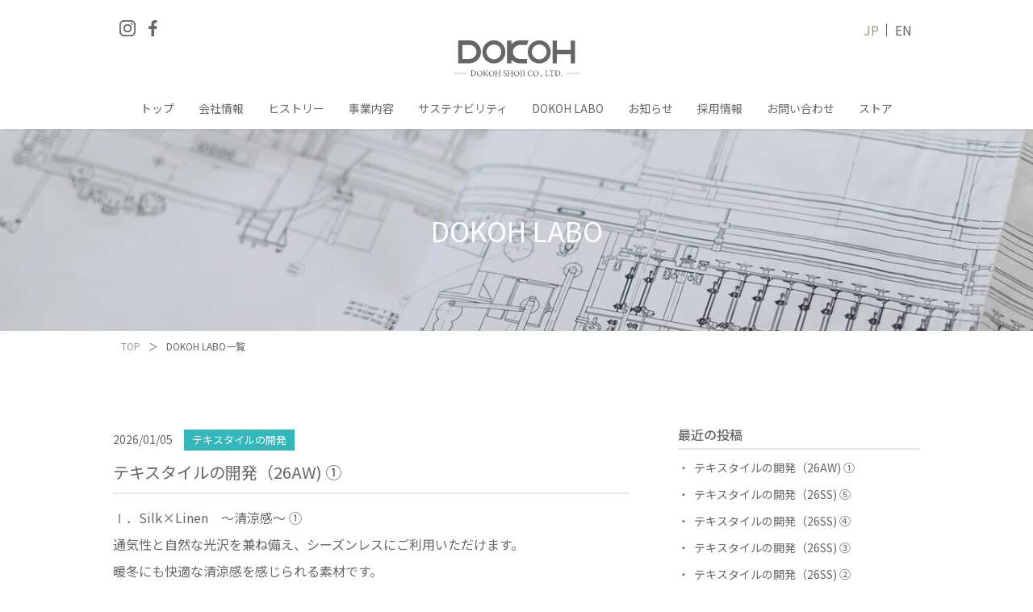

--- FILE ---
content_type: text/html; charset=UTF-8
request_url: https://www.dokoh.co.jp/blog
body_size: 10923
content:
<!DOCTYPE html><html lang="ja"><head><meta charset="utf-8"><meta http-equiv="X-UA-Compatible" content="IE=edge"><meta name="viewport" content="width=device-width,initial-scale=1.0,user-scalable=1.0,minimum-scale=1.0,maximum-scale=1.0" /><link type="text/css" media="all" href="https://www.dokoh.co.jp/jp2019/wp-content/cache/autoptimize/css/autoptimize_e2b2c896c1a4429bc21e71f1429d7ebe.css" rel="stylesheet" /><link type="text/css" media="screen" href="https://www.dokoh.co.jp/jp2019/wp-content/cache/autoptimize/css/autoptimize_dfb7103f41225687365f5d23fb2ca0b6.css" rel="stylesheet" /><title>DOKOH LABO | 同興商事株式会社</title><meta name="keywords" content="同興商事,シルク,絹,生地,テキスタイル,OEM,縫製,装飾,ダイナミーシルク,京都,東京" />  <script async src="https://www.googletagmanager.com/gtag/js?id=G-8Q19PN8YTV"></script> <script>window.dataLayer = window.dataLayer || [];
	  function gtag(){dataLayer.push(arguments);}
	  gtag('js', new Date());

	  gtag('config', 'G-8Q19PN8YTV');</script> <link rel='next' href='https://www.dokoh.co.jp/blog/page/2' /><link rel="canonical" href="https://www.dokoh.co.jp/blog" /><link rel='dns-prefetch' href='//s.w.org' /><link rel="alternate" type="application/rss+xml" title="同興商事株式会社 &raquo; DOKOH LABO フィード" href="https://www.dokoh.co.jp/blog/feed/" /> <script type="text/javascript">window._wpemojiSettings = {"baseUrl":"https:\/\/s.w.org\/images\/core\/emoji\/11\/72x72\/","ext":".png","svgUrl":"https:\/\/s.w.org\/images\/core\/emoji\/11\/svg\/","svgExt":".svg","source":{"concatemoji":"https:\/\/www.dokoh.co.jp\/jp2019\/wp-includes\/js\/wp-emoji-release.min.js?ver=4.9.26"}};
			!function(e,a,t){var n,r,o,i=a.createElement("canvas"),p=i.getContext&&i.getContext("2d");function s(e,t){var a=String.fromCharCode;p.clearRect(0,0,i.width,i.height),p.fillText(a.apply(this,e),0,0);e=i.toDataURL();return p.clearRect(0,0,i.width,i.height),p.fillText(a.apply(this,t),0,0),e===i.toDataURL()}function c(e){var t=a.createElement("script");t.src=e,t.defer=t.type="text/javascript",a.getElementsByTagName("head")[0].appendChild(t)}for(o=Array("flag","emoji"),t.supports={everything:!0,everythingExceptFlag:!0},r=0;r<o.length;r++)t.supports[o[r]]=function(e){if(!p||!p.fillText)return!1;switch(p.textBaseline="top",p.font="600 32px Arial",e){case"flag":return s([55356,56826,55356,56819],[55356,56826,8203,55356,56819])?!1:!s([55356,57332,56128,56423,56128,56418,56128,56421,56128,56430,56128,56423,56128,56447],[55356,57332,8203,56128,56423,8203,56128,56418,8203,56128,56421,8203,56128,56430,8203,56128,56423,8203,56128,56447]);case"emoji":return!s([55358,56760,9792,65039],[55358,56760,8203,9792,65039])}return!1}(o[r]),t.supports.everything=t.supports.everything&&t.supports[o[r]],"flag"!==o[r]&&(t.supports.everythingExceptFlag=t.supports.everythingExceptFlag&&t.supports[o[r]]);t.supports.everythingExceptFlag=t.supports.everythingExceptFlag&&!t.supports.flag,t.DOMReady=!1,t.readyCallback=function(){t.DOMReady=!0},t.supports.everything||(n=function(){t.readyCallback()},a.addEventListener?(a.addEventListener("DOMContentLoaded",n,!1),e.addEventListener("load",n,!1)):(e.attachEvent("onload",n),a.attachEvent("onreadystatechange",function(){"complete"===a.readyState&&t.readyCallback()})),(n=t.source||{}).concatemoji?c(n.concatemoji):n.wpemoji&&n.twemoji&&(c(n.twemoji),c(n.wpemoji)))}(window,document,window._wpemojiSettings);</script> <style type="text/css">img.wp-smiley,
img.emoji {
	display: inline !important;
	border: none !important;
	box-shadow: none !important;
	height: 1em !important;
	width: 1em !important;
	margin: 0 .07em !important;
	vertical-align: -0.1em !important;
	background: none !important;
	padding: 0 !important;
}</style> <script type='text/javascript' src='https://www.dokoh.co.jp/jp2019/wp-includes/js/jquery/jquery.js?ver=1.12.4'></script> <link rel='https://api.w.org/' href='https://www.dokoh.co.jp/wp-json/' /><link rel="apple-touch-icon" type="image/png" href="/com/img/apple-touch-icon-180x180.png"><link rel="icon" type="image/png" href="/com/img/icon-192x192.png"><link href="https://fonts.googleapis.com/css?family=Noto+Sans+JP:300,400,500,600,700|Noto+Serif+JP:300,500,700,&display=swap&subset=japanese" rel="stylesheet"><link href="https://cdnjs.cloudflare.com/ajax/libs/slick-carousel/1.6.0/slick.min.css" media="screen" rel="stylesheet" type="text/css" /><link href="/com/css/top_slick.css" rel="stylesheet" /><link href="/com/css/reset.css" rel="stylesheet" /><link href="/com/css/style.css?20260126183231" rel="stylesheet" /> <!--[if IE]><meta http-equiv="X-UA-Compatible" content="IE=Edge, chrome=1"><meta http-equiv="imagetoolbar" content="no"> <![endif]--></head><body class="anchor" ontouchstart=""><div class="wrap"><header class="site-header"><div class="inner"><div class="logo-bk"><p class="logo"><a href="https://www.dokoh.co.jp"><img src="/com/img/logo.svg" alt="同興商事株式会社" /></a></p></div><div class="el_humburger"> <span class="top"></span> <span class="middle"></span> <span class="bottom"></span></div><div id="navigation" class="navigation"><nav class="navigation_screen"><ul class="navigation_wrapper"><li class="navigation_item top"><a href="https://www.dokoh.co.jp/">トップ</a></li><li class="navigation_item company"><a href="https://www.dokoh.co.jp/company">会社情報</a></li><li class="navigation_item history"><a href="https://www.dokoh.co.jp/history">ヒストリー</a></li><li class="navigation_item services"><a href="https://www.dokoh.co.jp/services">事業内容</a></li><li class="navigation_item sustainability"><a href="https://www.dokoh.co.jp/sustainability">サステナビリティ</a></li><li class="navigation_item"><a href="https://www.dokoh.co.jp/blog">DOKOH LABO</a></li><li class="navigation_item news"><a href="https://www.dokoh.co.jp/news">お知らせ</a></li><li class="navigation_item recruit"><a href="https://www.dokoh.co.jp/recruit">採用情報</a></li><li class="navigation_item contact"><a href="https://www.dokoh.co.jp/contact">お問い合わせ</a></li><li class="navigation_item shopping"><a target="_blank" href="http://www.dokoh-store.com/">ストア</a></li><li class="navigation_item sitemap pc-none"><a href="https://www.dokoh.co.jp/sitemap">サイトマップ</a></li><li class="navigation_item privacy pc-none"><a href="https://www.dokoh.co.jp/privacy">プライバシーポリシー</a></li></ul><ul class="language-bk"><li class="jp-site here"><a href="https://www.dokoh.co.jp">JP</a></li><li class="en-site"><a href="https://www.dokoh.co.jp/en">EN</a></li></ul><ul class="sns-bk"><li class="instagram"><a href="https://www.instagram.com/dokohshoji/" target="_blank"><img src="/com/img/icon_instagram.svg" alt="同興商事株式会社 Instagramページ" /></a></li><li class="facebook"><a href="https://www.facebook.com/DOKOH-SHOJI-CO-LTD-104812804615347/" target="_blank"><img src="/com/img/icon_facebook.svg" alt="同興商事株式会社 Facebookページ" /></a></li></ul></nav></div></div></header><main class="content-bk archive-page blog-page"><div class="bg-box pagetitle-box"><div class="inner"><div class="title-bk"><h1 class="title">DOKOH LABO</h1></div></div></div><div class="pankuzu-box"><div class="inner"><ul><li><a href="https://www.dokoh.co.jp">TOP</a>＞</li><li>DOKOH LABO一覧</li></ul></div></div><div class="bg-box content-box anchor" id="content"><div class="inner"><div class="content-full-bk content-side-bk"><div class="post-bk"><p class="icon-title-day"><span class="day">2026/01/05</span> <span class="icon-title icon-title-blog"><a href="https://www.dokoh.co.jp/blog_category/%e3%83%86%e3%82%ad%e3%82%b9%e3%82%bf%e3%82%a4%e3%83%ab%e3%81%ae%e9%96%8b%e7%99%ba">テキスタイルの開発</a></span></p><h2 class="title"><a href="https://www.dokoh.co.jp/blog/2858"><span>テキスタイルの開発（26AW) ①</span></a></h2><div class="post-data"><p>Ⅰ．<span>Silk</span>×<span>Linen</span>　～清涼感～ ①</p><p>通気性と自然な光沢を兼ね備え、シーズンレスにご利用いただけます。</p><p>暖冬にも快適な清涼感を感じられる素材です。</p><p><span> </span></p><p><span style="text-decoration: underline;">30匁絹紡麻平</span></p><p><a href="https://www.dokoh.co.jp/jp2019/wp-content/uploads/2025/12/c4be4bd07821b6da04e0f453d8bbb1f6.jpg"><img src="https://www.dokoh.co.jp/jp2019/wp-content/uploads/2025/12/c4be4bd07821b6da04e0f453d8bbb1f6-300x300.jpg" alt="" width="300" height="300" class="alignleft size-medium wp-image-2869" srcset="https://www.dokoh.co.jp/jp2019/wp-content/uploads/2025/12/c4be4bd07821b6da04e0f453d8bbb1f6-300x300.jpg 300w, https://www.dokoh.co.jp/jp2019/wp-content/uploads/2025/12/c4be4bd07821b6da04e0f453d8bbb1f6-150x150.jpg 150w, https://www.dokoh.co.jp/jp2019/wp-content/uploads/2025/12/c4be4bd07821b6da04e0f453d8bbb1f6-768x765.jpg 768w, https://www.dokoh.co.jp/jp2019/wp-content/uploads/2025/12/c4be4bd07821b6da04e0f453d8bbb1f6-1024x1020.jpg 1024w, https://www.dokoh.co.jp/jp2019/wp-content/uploads/2025/12/c4be4bd07821b6da04e0f453d8bbb1f6-600x600.jpg 600w" sizes="(max-width: 300px) 100vw, 300px" /></a></p><p>絹紡の柔らかさとリネンの張り感が調和した、上質な風合いの生地です。</p><p>&nbsp;</p><p>&nbsp;</p><p>&nbsp;</p><p><span style="text-decoration: underline;">22匁シルク麻ブロード</span></p><p><a href="https://www.dokoh.co.jp/jp2019/wp-content/uploads/2025/12/e4c193bb070592eaf7ae6c15a8242468.jpg"><img src="https://www.dokoh.co.jp/jp2019/wp-content/uploads/2025/12/e4c193bb070592eaf7ae6c15a8242468-300x300.jpg" alt="" width="300" height="300" class="alignleft size-medium wp-image-2870" srcset="https://www.dokoh.co.jp/jp2019/wp-content/uploads/2025/12/e4c193bb070592eaf7ae6c15a8242468-300x300.jpg 300w, https://www.dokoh.co.jp/jp2019/wp-content/uploads/2025/12/e4c193bb070592eaf7ae6c15a8242468-150x150.jpg 150w, https://www.dokoh.co.jp/jp2019/wp-content/uploads/2025/12/e4c193bb070592eaf7ae6c15a8242468-768x768.jpg 768w, https://www.dokoh.co.jp/jp2019/wp-content/uploads/2025/12/e4c193bb070592eaf7ae6c15a8242468-1024x1024.jpg 1024w, https://www.dokoh.co.jp/jp2019/wp-content/uploads/2025/12/e4c193bb070592eaf7ae6c15a8242468-600x600.jpg 600w" sizes="(max-width: 300px) 100vw, 300px" /></a></p><p>経糸にシルクの繊細さ、緯糸にリネンのドライな質感を融合させ、サンドウォッシュ加工で生まれる上質なヴィンテージ表情に仕上げました。</p><p>&nbsp;</p><p>&nbsp;</p><p>&nbsp;</p><p><span style="text-decoration: underline;">32匁先染絹紡綿ウールヘリンボン</span></p><p><a href="https://www.dokoh.co.jp/jp2019/wp-content/uploads/2025/12/bff9859bcb635a48a8b6170a03b25451.jpg"><img src="https://www.dokoh.co.jp/jp2019/wp-content/uploads/2025/12/bff9859bcb635a48a8b6170a03b25451-300x300.jpg" alt="" width="300" height="300" class="alignleft size-medium wp-image-2871" srcset="https://www.dokoh.co.jp/jp2019/wp-content/uploads/2025/12/bff9859bcb635a48a8b6170a03b25451-300x300.jpg 300w, https://www.dokoh.co.jp/jp2019/wp-content/uploads/2025/12/bff9859bcb635a48a8b6170a03b25451-150x150.jpg 150w, https://www.dokoh.co.jp/jp2019/wp-content/uploads/2025/12/bff9859bcb635a48a8b6170a03b25451-768x768.jpg 768w, https://www.dokoh.co.jp/jp2019/wp-content/uploads/2025/12/bff9859bcb635a48a8b6170a03b25451-1024x1024.jpg 1024w, https://www.dokoh.co.jp/jp2019/wp-content/uploads/2025/12/bff9859bcb635a48a8b6170a03b25451-600x600.jpg 600w" sizes="(max-width: 300px) 100vw, 300px" /></a></p><p>経糸にシルクとタッサシルクで独特の光沢を、緯糸にナチュラルな膨らみのあるコットンウールが温もりをプラスします。</p><p>ヘリンボーン組織が味わいを引き立てます。</p><p>&nbsp;</p><p>&nbsp;</p><p><span> </span></p><p><span style="text-decoration: underline;">58.5匁先染Vis麻絹紡バスケット平</span></p><p><a href="https://www.dokoh.co.jp/jp2019/wp-content/uploads/2025/12/eb770dea5b38316aaf680d9372df6f49.jpg"><img src="https://www.dokoh.co.jp/jp2019/wp-content/uploads/2025/12/eb770dea5b38316aaf680d9372df6f49-300x300.jpg" alt="" width="300" height="300" class="alignleft size-medium wp-image-2872" srcset="https://www.dokoh.co.jp/jp2019/wp-content/uploads/2025/12/eb770dea5b38316aaf680d9372df6f49-300x300.jpg 300w, https://www.dokoh.co.jp/jp2019/wp-content/uploads/2025/12/eb770dea5b38316aaf680d9372df6f49-150x150.jpg 150w, https://www.dokoh.co.jp/jp2019/wp-content/uploads/2025/12/eb770dea5b38316aaf680d9372df6f49-768x768.jpg 768w, https://www.dokoh.co.jp/jp2019/wp-content/uploads/2025/12/eb770dea5b38316aaf680d9372df6f49-1024x1024.jpg 1024w, https://www.dokoh.co.jp/jp2019/wp-content/uploads/2025/12/eb770dea5b38316aaf680d9372df6f49-600x600.jpg 600w" sizes="(max-width: 300px) 100vw, 300px" /></a></p><p>絹紡・ビスコース・麻の混紡糸による先染め素材です。</p><p>メランジ調の表情と麻のドライタッチを活かし、バスケット織のため厚みがありながら、通気性の良い仕上がりにしています</p><p>&nbsp;</p><p>&nbsp;</p><p>&nbsp;</p></div></div><div class="post-bk"><p class="icon-title-day"><span class="day">2025/11/01</span> <span class="icon-title icon-title-blog"><a href="https://www.dokoh.co.jp/blog_category/%e3%83%86%e3%82%ad%e3%82%b9%e3%82%bf%e3%82%a4%e3%83%ab%e3%81%ae%e9%96%8b%e7%99%ba">テキスタイルの開発</a></span></p><h2 class="title"><a href="https://www.dokoh.co.jp/blog/2822"><span>テキスタイルの開発（26SS) ⑤</span></a></h2><div class="post-data"><p>Ⅳ<span>.</span>コンフォタブル（快適、リラックス感）</p><p>ナイロンやレーヨンを交編することにより滑らかな肌触りのニット素材とシルクスムースのセリシンを半分残し、肌に優しい新しいドライタッチをだしました。</p><p>&nbsp;</p><p><u>１３５<span>g/</span>㎡スムース</u></p><p>&nbsp;</p><p><a href="https://www.dokoh.co.jp/jp2019/wp-content/uploads/2025/11/316b36c3d79a0134b329afb3b82076bb.jpg"><img src="https://www.dokoh.co.jp/jp2019/wp-content/uploads/2025/11/316b36c3d79a0134b329afb3b82076bb-300x300.jpg" alt="" width="300" height="300" class="alignleft size-medium wp-image-2824" srcset="https://www.dokoh.co.jp/jp2019/wp-content/uploads/2025/11/316b36c3d79a0134b329afb3b82076bb-300x300.jpg 300w, https://www.dokoh.co.jp/jp2019/wp-content/uploads/2025/11/316b36c3d79a0134b329afb3b82076bb-150x150.jpg 150w, https://www.dokoh.co.jp/jp2019/wp-content/uploads/2025/11/316b36c3d79a0134b329afb3b82076bb-768x768.jpg 768w, https://www.dokoh.co.jp/jp2019/wp-content/uploads/2025/11/316b36c3d79a0134b329afb3b82076bb-1024x1024.jpg 1024w, https://www.dokoh.co.jp/jp2019/wp-content/uploads/2025/11/316b36c3d79a0134b329afb3b82076bb-600x600.jpg 600w" sizes="(max-width: 300px) 100vw, 300px" /></a></p><p>&nbsp;</p><p>通常のスムースは滑らかでしっとりした肌触りですが、半練りでウォッシュ加工を行い、ドライなタッチ清涼感のある風合いに仕上げました。</p><p>&nbsp;</p><p>日本から独自のシルク文化を発信</p><p>シルクに関して長年培ってきたノウハウを活かし、シルクの良さや価値を伝えます</p><p>シルクテキスタイル　シルク製品　シルク<span>OEM</span></p><p>～同興商事株式会社～</p><p>&nbsp;</p></div></div><div class="post-bk"><p class="icon-title-day"><span class="day">2025/10/01</span> <span class="icon-title icon-title-blog"><a href="https://www.dokoh.co.jp/blog_category/%e3%83%86%e3%82%ad%e3%82%b9%e3%82%bf%e3%82%a4%e3%83%ab%e3%81%ae%e9%96%8b%e7%99%ba">テキスタイルの開発</a></span></p><h2 class="title"><a href="https://www.dokoh.co.jp/blog/2814"><span>テキスタイルの開発（26SS) ④</span></a></h2><div class="post-data"><p>Ⅲ<span>.</span>ナチュラル</p><p>光沢を少しおさえた紡緯サテン、ツイルなど懐かしい素材をリプロダクションしました。</p><p>また麻混、綿混、ノイル麻などドライなタッチの天然繊維で涼やかな素材を提案します。</p><p>&nbsp;</p><p><u>１７匁シルク麻綿平</u></p><p>&nbsp;</p><p><a href="https://www.dokoh.co.jp/jp2019/wp-content/uploads/2025/07/2402b54186c4aab00682e8394c124405.jpg"><img src="https://www.dokoh.co.jp/jp2019/wp-content/uploads/2025/07/2402b54186c4aab00682e8394c124405-300x300.jpg" alt="" width="300" height="300" class="alignleft size-medium wp-image-2819" srcset="https://www.dokoh.co.jp/jp2019/wp-content/uploads/2025/07/2402b54186c4aab00682e8394c124405-300x300.jpg 300w, https://www.dokoh.co.jp/jp2019/wp-content/uploads/2025/07/2402b54186c4aab00682e8394c124405-150x150.jpg 150w, https://www.dokoh.co.jp/jp2019/wp-content/uploads/2025/07/2402b54186c4aab00682e8394c124405-768x768.jpg 768w, https://www.dokoh.co.jp/jp2019/wp-content/uploads/2025/07/2402b54186c4aab00682e8394c124405-1024x1024.jpg 1024w, https://www.dokoh.co.jp/jp2019/wp-content/uploads/2025/07/2402b54186c4aab00682e8394c124405-600x600.jpg 600w" sizes="(max-width: 300px) 100vw, 300px" /></a>　</p><p>経糸に絹紡糸、緯糸には麻と綿を合糸を打ち込みました。あまい織りで通気性よく清涼感ある素材になっています。</p><p>&nbsp;</p><p><u>５５匁ノイル麻平</u></p><p>&nbsp;</p><p><a href="https://www.dokoh.co.jp/jp2019/wp-content/uploads/2025/07/79b23ee90810d76a10e603f74e10d878.jpg"><img src="https://www.dokoh.co.jp/jp2019/wp-content/uploads/2025/07/79b23ee90810d76a10e603f74e10d878-292x300.jpg" alt="" width="292" height="300" class="alignleft size-medium wp-image-2815" srcset="https://www.dokoh.co.jp/jp2019/wp-content/uploads/2025/07/79b23ee90810d76a10e603f74e10d878-292x300.jpg 292w, https://www.dokoh.co.jp/jp2019/wp-content/uploads/2025/07/79b23ee90810d76a10e603f74e10d878-768x788.jpg 768w, https://www.dokoh.co.jp/jp2019/wp-content/uploads/2025/07/79b23ee90810d76a10e603f74e10d878-998x1024.jpg 998w" sizes="(max-width: 292px) 100vw, 292px" /></a></p><p>&nbsp;</p><p>経糸ノイル糸緯糸にはノイルとリネンの合糸を打つことにナチュラルでありながら、しっかりした張り感のある素材に仕上がっています。</p><p>&nbsp;</p><p><u>２８匁シルク麻ツイル</u></p><p>&nbsp;</p><p><a href="https://www.dokoh.co.jp/jp2019/wp-content/uploads/2025/07/0e043921cb562b8b0cd07f24d0e7da75.jpg"><img src="https://www.dokoh.co.jp/jp2019/wp-content/uploads/2025/07/0e043921cb562b8b0cd07f24d0e7da75-296x300.jpg" alt="" width="296" height="300" class="alignleft size-medium wp-image-2820" srcset="https://www.dokoh.co.jp/jp2019/wp-content/uploads/2025/07/0e043921cb562b8b0cd07f24d0e7da75-296x300.jpg 296w, https://www.dokoh.co.jp/jp2019/wp-content/uploads/2025/07/0e043921cb562b8b0cd07f24d0e7da75-768x779.jpg 768w, https://www.dokoh.co.jp/jp2019/wp-content/uploads/2025/07/0e043921cb562b8b0cd07f24d0e7da75-1010x1024.jpg 1010w" sizes="(max-width: 296px) 100vw, 296px" /></a>　　</p><p>&nbsp;</p><p>経糸にシルク緯糸にはリネンを使い、シルクの光沢とリネンの張り感と素朴感が独特の高の漂う素材になっています。</p><p>&nbsp;</p><p><u>２６匁先染シルク麻ボーダー</u></p><p>&nbsp;</p><p><a href="https://www.dokoh.co.jp/jp2019/wp-content/uploads/2025/07/622d06f4d8919d4fa53c5ff8183df592.jpg"><img src="https://www.dokoh.co.jp/jp2019/wp-content/uploads/2025/07/622d06f4d8919d4fa53c5ff8183df592-300x300.jpg" alt="" width="300" height="300" class="alignleft size-medium wp-image-2818" srcset="https://www.dokoh.co.jp/jp2019/wp-content/uploads/2025/07/622d06f4d8919d4fa53c5ff8183df592-300x300.jpg 300w, https://www.dokoh.co.jp/jp2019/wp-content/uploads/2025/07/622d06f4d8919d4fa53c5ff8183df592-150x150.jpg 150w, https://www.dokoh.co.jp/jp2019/wp-content/uploads/2025/07/622d06f4d8919d4fa53c5ff8183df592-768x768.jpg 768w, https://www.dokoh.co.jp/jp2019/wp-content/uploads/2025/07/622d06f4d8919d4fa53c5ff8183df592-1024x1024.jpg 1024w, https://www.dokoh.co.jp/jp2019/wp-content/uploads/2025/07/622d06f4d8919d4fa53c5ff8183df592-600x600.jpg 600w" sizes="(max-width: 300px) 100vw, 300px" /></a></p><p>&nbsp;</p><p>経糸セリシンを残した生糸と緯糸のリネンがバランスのよいハリコシをだしています。</p><p>生糸の上質な光沢とリネンの自然なフシ糸で高級感がでています。</p><p>&nbsp;</p><p>日本から独自のシルク文化を発信</p><p>刺繍、ビジューなどの装飾加工も承ります</p><p>シルク<span>OEM</span>　シルクテキスタイル　シルク製品</p><p>～同興商事株式会社～</p></div></div><div class="post-bk"><p class="icon-title-day"><span class="day">2025/09/01</span> <span class="icon-title icon-title-blog"><a href="https://www.dokoh.co.jp/blog_category/%e3%83%86%e3%82%ad%e3%82%b9%e3%82%bf%e3%82%a4%e3%83%ab%e3%81%ae%e9%96%8b%e7%99%ba">テキスタイルの開発</a></span></p><h2 class="title"><a href="https://www.dokoh.co.jp/blog/2811"><span>テキスタイルの開発（26SS) ③</span></a></h2><div class="post-data"><p>Ⅱ<span>.</span>スポーティー</p><p>経糸にシルク、緯糸にナイロンや<span>PU</span>を打ち込み、軽さと心地よいシャカシャカ感が特徴的な素材です。</p><p>&nbsp;</p><p><u>１８匁絹紡ナイロン平</u></p><p>&nbsp;</p><p><a href="https://www.dokoh.co.jp/jp2019/wp-content/uploads/2025/06/0c1f826ca00b188244fc500973eedf86.jpg"><img src="https://www.dokoh.co.jp/jp2019/wp-content/uploads/2025/06/0c1f826ca00b188244fc500973eedf86-300x300.jpg" alt="" width="300" height="300" class="alignleft size-medium wp-image-2792" srcset="https://www.dokoh.co.jp/jp2019/wp-content/uploads/2025/06/0c1f826ca00b188244fc500973eedf86-300x300.jpg 300w, https://www.dokoh.co.jp/jp2019/wp-content/uploads/2025/06/0c1f826ca00b188244fc500973eedf86-150x150.jpg 150w, https://www.dokoh.co.jp/jp2019/wp-content/uploads/2025/06/0c1f826ca00b188244fc500973eedf86-768x768.jpg 768w, https://www.dokoh.co.jp/jp2019/wp-content/uploads/2025/06/0c1f826ca00b188244fc500973eedf86-1024x1024.jpg 1024w, https://www.dokoh.co.jp/jp2019/wp-content/uploads/2025/06/0c1f826ca00b188244fc500973eedf86-600x600.jpg 600w" sizes="(max-width: 300px) 100vw, 300px" /></a></p><p>&nbsp;</p><p>経糸にモノフィラナイロンのブライト糸、緯糸に絹紡の<span>210</span>番双糸の細番手を打ち込んだ軽いワッシャータフタはハリのある柔らかな風合いでパウダリーな上品な微光沢が特徴的です。</p><p>&nbsp;</p><p><u>２１匁シルクナイロンツイル</u></p><p>&nbsp;</p><p><img src="https://www.dokoh.co.jp/jp2019/wp-content/uploads/2025/06/1de97190d5df846e14053b7f9ea443a2-300x300.jpg" alt="" width="300" height="300" class="alignleft size-medium wp-image-2794" srcset="https://www.dokoh.co.jp/jp2019/wp-content/uploads/2025/06/1de97190d5df846e14053b7f9ea443a2-300x300.jpg 300w, https://www.dokoh.co.jp/jp2019/wp-content/uploads/2025/06/1de97190d5df846e14053b7f9ea443a2-150x150.jpg 150w, https://www.dokoh.co.jp/jp2019/wp-content/uploads/2025/06/1de97190d5df846e14053b7f9ea443a2-768x768.jpg 768w, https://www.dokoh.co.jp/jp2019/wp-content/uploads/2025/06/1de97190d5df846e14053b7f9ea443a2-1024x1024.jpg 1024w, https://www.dokoh.co.jp/jp2019/wp-content/uploads/2025/06/1de97190d5df846e14053b7f9ea443a2-600x600.jpg 600w" sizes="(max-width: 300px) 100vw, 300px" />　　</p><p>&nbsp;</p><p>経糸シルク緯糸ナイロン糸を<span>2/2</span>の綾で織りあげました。</p><p>シルクの光沢感とナイロンのシャカシャカ風合いで上品なスポーティー素材に仕上げています。</p><p>比較的安価で使いやすい価格帯です。</p><p>&nbsp;</p><p>&nbsp;</p><p>日本から独自のシルク文化を発信 </p><p>オリジナルのレースやプリントを企画し、製品<span>OEM</span>事業を展開しています</p><p>シルク製品　シルク<span>OEM </span>シルクテキスタイル</p><p>～同興商事株式会社～</p><p>&nbsp;</p></div></div><div class="post-bk"><p class="icon-title-day"><span class="day">2025/08/01</span> <span class="icon-title icon-title-blog"><a href="https://www.dokoh.co.jp/blog_category/%e3%83%86%e3%82%ad%e3%82%b9%e3%82%bf%e3%82%a4%e3%83%ab%e3%81%ae%e9%96%8b%e7%99%ba">テキスタイルの開発</a></span></p><h2 class="title"><a href="https://www.dokoh.co.jp/blog/2798"><span>テキスタイルの開発（26SS) ②</span></a></h2><div class="post-data"><p><u>10.5</u><u>匁先染シルク綿チェック</u></p><p>&nbsp;</p><p><a href="https://www.dokoh.co.jp/jp2019/wp-content/uploads/2025/06/e35b2faebae6368c94cc3200fc2e3049.jpg"><img src="https://www.dokoh.co.jp/jp2019/wp-content/uploads/2025/06/e35b2faebae6368c94cc3200fc2e3049-290x300.jpg" alt="" width="290" height="300" class="alignleft size-medium wp-image-2791" srcset="https://www.dokoh.co.jp/jp2019/wp-content/uploads/2025/06/e35b2faebae6368c94cc3200fc2e3049-290x300.jpg 290w, https://www.dokoh.co.jp/jp2019/wp-content/uploads/2025/06/e35b2faebae6368c94cc3200fc2e3049-768x794.jpg 768w, https://www.dokoh.co.jp/jp2019/wp-content/uploads/2025/06/e35b2faebae6368c94cc3200fc2e3049-991x1024.jpg 991w" sizes="(max-width: 290px) 100vw, 290px" /></a></p><p>&nbsp;</p><p>経糸はセリシン残し生糸と綿、緯糸は綿で縦方向に張り感がありよりフォルムを出せる、薄くて軽やかなチェックです。</p><p>生地洗いを加えよりナチュラルなしわ感で上質なカジュアル感を表現しています。</p><p>綿高混率の為、比較的安価で使いやすい価格帯です。</p><p>&nbsp;</p><p>&nbsp;</p><p><u>１９匁シルク綿サッカ－</u></p><p>&nbsp;</p><p><a href="https://www.dokoh.co.jp/jp2019/wp-content/uploads/2025/06/4466da3dd245450e52d47ff6ebb1a1fe.jpg"><img src="https://www.dokoh.co.jp/jp2019/wp-content/uploads/2025/06/4466da3dd245450e52d47ff6ebb1a1fe-300x300.jpg" alt="" width="300" height="300" class="alignleft size-medium wp-image-2793" srcset="https://www.dokoh.co.jp/jp2019/wp-content/uploads/2025/06/4466da3dd245450e52d47ff6ebb1a1fe-300x300.jpg 300w, https://www.dokoh.co.jp/jp2019/wp-content/uploads/2025/06/4466da3dd245450e52d47ff6ebb1a1fe-150x150.jpg 150w, https://www.dokoh.co.jp/jp2019/wp-content/uploads/2025/06/4466da3dd245450e52d47ff6ebb1a1fe-768x768.jpg 768w, https://www.dokoh.co.jp/jp2019/wp-content/uploads/2025/06/4466da3dd245450e52d47ff6ebb1a1fe-1024x1024.jpg 1024w, https://www.dokoh.co.jp/jp2019/wp-content/uploads/2025/06/4466da3dd245450e52d47ff6ebb1a1fe-600x600.jpg 600w" sizes="(max-width: 300px) 100vw, 300px" /></a></p><p>&nbsp;</p><p>経糸に綿、緯糸にはセリシンを残した生糸と綿を交互に打ち込み原料の伸縮差による凹凸感が表現されてます。通気性もよく、さらっと心地よい素材です。</p><p>生地洗いを加えよりナチュラルなしわ感で上質なカジュアル感を表現しています。</p><p>綿高混率の為、比較的安価で使いやすいです。</p><p>&nbsp;</p><p>&nbsp;</p><p>日本から独自のシルク文化を発信</p><p>国内外での提携工場で無地染色やプリントの加工を行っています。</p><p>シルク製品 シルクテキスタイル　シルク<span>OEM</span></p><p>～同興商事株式会社～</p></div></div><div class="post-bk"><p class="icon-title-day"><span class="day">2025/07/01</span> <span class="icon-title icon-title-blog"><a href="https://www.dokoh.co.jp/blog_category/%e3%83%86%e3%82%ad%e3%82%b9%e3%82%bf%e3%82%a4%e3%83%ab%e3%81%ae%e9%96%8b%e7%99%ba">テキスタイルの開発</a></span></p><h2 class="title"><a href="https://www.dokoh.co.jp/blog/2788"><span>テキスタイルの開発（26SS) ①</span></a></h2><div class="post-data"><p>Ⅰ<span>.</span>ライト＆シアー（軽やかさと透け感）</p><p>&nbsp;</p><p>経糸は生糸のセリシンを残し緯糸は練糸を打ち込んだ柔らかみのあるハリ感のオーガンジーや空気のように軽いシフォン、チュールで清涼感を表現しました。</p><p>&nbsp;</p><p><u>７匁緯練オーガンジー</u></p><p><a href="https://www.dokoh.co.jp/jp2019/wp-content/uploads/2025/06/04085e1ef68ba9b2617b9b93b9a61f46.jpg"><img src="https://www.dokoh.co.jp/jp2019/wp-content/uploads/2025/06/04085e1ef68ba9b2617b9b93b9a61f46-300x300.jpg" alt="" width="300" height="300" class="alignleft size-medium wp-image-2789" srcset="https://www.dokoh.co.jp/jp2019/wp-content/uploads/2025/06/04085e1ef68ba9b2617b9b93b9a61f46-300x300.jpg 300w, https://www.dokoh.co.jp/jp2019/wp-content/uploads/2025/06/04085e1ef68ba9b2617b9b93b9a61f46-150x150.jpg 150w, https://www.dokoh.co.jp/jp2019/wp-content/uploads/2025/06/04085e1ef68ba9b2617b9b93b9a61f46-768x768.jpg 768w, https://www.dokoh.co.jp/jp2019/wp-content/uploads/2025/06/04085e1ef68ba9b2617b9b93b9a61f46-1024x1024.jpg 1024w, https://www.dokoh.co.jp/jp2019/wp-content/uploads/2025/06/04085e1ef68ba9b2617b9b93b9a61f46-600x600.jpg 600w" sizes="(max-width: 300px) 100vw, 300px" /></a></p><p>経糸にはセリシン残しの生糸、緯糸には練糸で少し張り感を抑え柔らかみのあるオーガンジーに仕上げました。</p><p>シワが入りにくく均一に染まるため、ビーム染色機での染色を推奨しています。</p><p>&nbsp;</p><p><u>10.5</u><u>匁先染シルク綿ストライプ</u></p><p>&nbsp;</p><p><a href="https://www.dokoh.co.jp/jp2019/wp-content/uploads/2025/06/543a3d6f7d6f699e54e65313c2d1a53d.jpg"><img src="https://www.dokoh.co.jp/jp2019/wp-content/uploads/2025/06/543a3d6f7d6f699e54e65313c2d1a53d-300x300.jpg" alt="" width="300" height="300" class="alignleft size-medium wp-image-2790" srcset="https://www.dokoh.co.jp/jp2019/wp-content/uploads/2025/06/543a3d6f7d6f699e54e65313c2d1a53d-300x300.jpg 300w, https://www.dokoh.co.jp/jp2019/wp-content/uploads/2025/06/543a3d6f7d6f699e54e65313c2d1a53d-150x150.jpg 150w, https://www.dokoh.co.jp/jp2019/wp-content/uploads/2025/06/543a3d6f7d6f699e54e65313c2d1a53d-768x768.jpg 768w, https://www.dokoh.co.jp/jp2019/wp-content/uploads/2025/06/543a3d6f7d6f699e54e65313c2d1a53d-1024x1024.jpg 1024w, https://www.dokoh.co.jp/jp2019/wp-content/uploads/2025/06/543a3d6f7d6f699e54e65313c2d1a53d-600x600.jpg 600w" sizes="(max-width: 300px) 100vw, 300px" /></a></p><p>&nbsp;</p><p>経糸に綿、緯糸にセリシン残しの生糸の先染めストライプ、緯糸をセリシン残しの生糸にすることによりフォルムを出せる、清涼感のある素材です。</p><p>生地洗いを加えよりナチュラルなしわ感で上質なカジュアル感を表現しています。</p><p>綿高混率の為、比較的安価で使いやすいです。</p><p>&nbsp;</p><p>日本から独自のシルク文化を発信</p><p>定番商品約<span>8</span>種類をトレンドカラーでストックしています</p><p>シルクテキスタイル　シルク縫製　シルク<span>OEM</span></p><p>～同興商事株式会社～</p></div></div><div class="post-bk"><p class="icon-title-day"><span class="day">2025/06/01</span> <span class="icon-title icon-title-blog"><a href="https://www.dokoh.co.jp/blog_category/%e3%82%b7%e3%83%ab%e3%82%af%e3%81%ae%e5%88%a9%e7%94%a8">シルクの利用</a></span></p><h2 class="title"><a href="https://www.dokoh.co.jp/blog/2623"><span>シルクの特性を活かした製品⑫</span></a></h2><div class="post-data"><p>○マスク</p><p>顔に直接着けるマスクは、肌触りの良さや着け心地において非常に優れていると実感できます。シルクの特性によりマスク内の環境を快適に保ってくれます。</p><p>&nbsp;</p><p>［シルクの特性による効果］</p><p>人間の皮膚のタンパク質に近い・・・肌への刺激が少なく、敏感肌の人にも優しい着け心地。</p><p>吸湿性・放湿性・・・肌が発散する水分を吸収したり放湿することで、マスク内を快適な状態に保つことができる。</p><p>抗菌性・・・細菌の繁殖を防ぎ肌を正常な状態に保つことができる。また防臭効果も期待できる。</p><p>&nbsp;</p><p>シルクの特徴～吸水性と放湿性はこちら↓</p><p><span style="color: #3366ff;"><a href="https://www.dokoh.co.jp/blog/1918" style="color: #3366ff;">https://www.dokoh.co.jp/blog/1918</a></span></p><p>シルクの特徴～抗菌性はこちら↓</p><p><span style="color: #3366ff;"><a href="https://www.dokoh.co.jp/blog/1914" style="color: #3366ff;">https://www.dokoh.co.jp/blog/1914</a></span></p><p><span> </span></p><p>日本から独自のシルク文化を発信</p><p>織、編みともに提携工場にて生産し、短納期、小ロット、低価格、高付加価値の商品開発が可能です</p><p>シルク<span>OEM</span>　シルクテキスタイル　シルク製品</p><p>～同興商事株式会社～</p></div></div><div class="post-bk"><p class="icon-title-day"><span class="day">2025/05/01</span> <span class="icon-title icon-title-blog"><a href="https://www.dokoh.co.jp/blog_category/%e3%82%b7%e3%83%ab%e3%82%af%e3%81%ae%e5%88%a9%e7%94%a8">シルクの利用</a></span></p><h2 class="title"><a href="https://www.dokoh.co.jp/blog/2622"><span>シルクの特性を活かした製品⑪</span></a></h2><div class="post-data"><p>○アームカバー、ネックカバー</p><p>夏の外出時の紫外線対策として用いられますが、室内での冷房対策や冬の冷え対策としても需要があります。</p><p>&nbsp;</p><p>［シルクの特性による効果］</p><p>人間の皮膚のタンパク質に近い・・・肌への刺激が少なく、敏感肌の人にも優しい着け心地。</p><p>吸湿性・放湿性・・・肌が発散する水分を吸収したり放湿することで、夏はサラっと涼しく、冬は温かく快適な状態を保つことができる。夏のエアコン対策にも効果的。</p><p>紫外線カット・・・高い紫外線カット率で夏の強い日差しから肌を守る。</p><p><span> </span></p><p>シルクの特徴～保温性はこちら↓</p><p><a href="https://www.dokoh.co.jp/blog/1920"><span style="color: #3366ff;">https://www.dokoh.co.jp/blog/1920</span></a></p><p>シルクの特徴～紫外線カットはこちら↓</p><p><span style="color: #3366ff;"><a href="https://www.dokoh.co.jp/blog/1922" style="color: #3366ff;">https://www.dokoh.co.jp/blog/1922</a></span></p><p>&nbsp;</p><p>日本から独自のシルク文化を発信<span> </span></p><p>素材、加工の特性を考慮した技術管理を行っております</p><p>シルク製品　シルク<span>OEM </span>シルクテキスタイル</p><p>～同興商事株式会社～</p></div></div><div class="post-bk"><p class="icon-title-day"><span class="day">2025/04/01</span> <span class="icon-title icon-title-blog"><a href="https://www.dokoh.co.jp/blog_category/%e3%82%b7%e3%83%ab%e3%82%af%e3%81%ae%e5%88%a9%e7%94%a8">シルクの利用</a></span></p><h2 class="title"><a href="https://www.dokoh.co.jp/blog/2620"><span>シルクの特性を活かした製品⑩</span></a></h2><div class="post-data"><p>○腹巻き、サポーター、レッグウォーマー</p><p>冬の冷え対策だけでなく、夏場の冷房対策としても年間を通して使われています。最近では女性だけでなく男性用のアイテムも販売されています。</p><p>&nbsp;</p><p>［シルクの特性による効果］</p><p>人間の皮膚のタンパク質に近い・・・肌への刺激が少なく、敏感肌の人にも優しい着け心地。</p><p>吸湿性・放湿性・保温性・・・暑い季節には水分を吸って適度に放湿するため涼しく、肌寒い季節には保温性を発揮し、一年中快適に着用できる。</p><p>抗菌性・・・細菌の繁殖を防ぎ肌を正常な状態に保つことができる。</p><p>&nbsp;</p><p>シルクの利用～化粧品への利用はこちら↓</p><p><span style="color: #3366ff;"><a href="https://www.dokoh.co.jp/blog/2247" style="color: #3366ff;">https://www.dokoh.co.jp/blog/2247</a></span></p><p>シルクの特徴～抗菌性はこちら↓</p><p><span style="color: #3366ff;"><a href="https://www.dokoh.co.jp/blog/1914" style="color: #3366ff;">https://www.dokoh.co.jp/blog/1914</a></span></p><p>&nbsp;</p><p>日本から独自のシルク文化を発信 </p><p>シルクの可能性を探求し、新たな価値を創出していきます</p><p>シルク<span>OEM </span>シルク製品 シルクテキスタイル</p><p>～同興商事株式会社～</p></div></div><div class="post-bk"><p class="icon-title-day"><span class="day">2025/03/01</span> <span class="icon-title icon-title-blog"><a href="https://www.dokoh.co.jp/blog_category/%e3%82%b7%e3%83%ab%e3%82%af%e3%81%ae%e5%88%a9%e7%94%a8">シルクの利用</a></span></p><h2 class="title"><a href="https://www.dokoh.co.jp/blog/2619"><span>シルクの特性を活かした製品⑨</span></a></h2><div class="post-data"><p>○パジャマ</p><p>快適な睡眠を得るためには寝具だけではなくパジャマ選びも大切です。より高い睡眠の質を求めてシルク製のパジャマを選ぶ人が増えています。</p><p>&nbsp;</p><p>［シルクの特性による効果］</p><p>人間の皮膚のタンパク質に近い・・・肌への刺激が少なく、肌なじみがとても良い。</p><p>吸湿性・放湿性・保温性・・・肌が発散する水分を吸収したり放湿することで、夏はサラっと涼しく、冬は温かく快適な状態を保つことができる。夏のエアコン対策にも効果的。</p><p>保湿性・・・肌の水分を必要以上に奪わずに潤いを保つ。</p><p>&nbsp;</p><p>シルクの特徴～肌にやさしいはこちら↓</p><p><span style="color: #3366ff;"><a href="https://www.dokoh.co.jp/blog/1910" style="color: #3366ff;">https://www.dokoh.co.jp/blog/1910</a></span></p><p>シルクの特徴～吸水性と放湿性はこちら↓</p><p><a href="https://www.dokoh.co.jp/blog/1918"><span style="color: #3366ff;">https://www.dokoh.co.jp/blog/1918</span></a></p><p>&nbsp;</p><p>日本から独自のシルク文化を発信 </p><p>国内外の自社工場・提携工場で、多様な縫製のご要望に対応致します</p><p>シルクテキスタイル　シルク<span>OEM</span>　シルク製品</p><p>～同興商事株式会社～</p></div></div><div class='wp-pagenavi' role='navigation'> <span class='pages'>1 / 10</span><span aria-current='page' class='current'>1</span><a class="page larger" title="Page 2" href="https://www.dokoh.co.jp/blog/page/2">2</a><a class="page larger" title="Page 3" href="https://www.dokoh.co.jp/blog/page/3">3</a><a class="page larger" title="Page 4" href="https://www.dokoh.co.jp/blog/page/4">4</a><a class="page larger" title="Page 5" href="https://www.dokoh.co.jp/blog/page/5">5</a><span class='extend'>...</span><a class="larger page" title="Page 10" href="https://www.dokoh.co.jp/blog/page/10">10</a><span class='extend'>...</span><a class="nextpostslink" rel="next" href="https://www.dokoh.co.jp/blog/page/2">&raquo;</a><a class="last" href="https://www.dokoh.co.jp/blog/page/10">最後 &raquo;</a></div></div><div class="sideber-bk"><div class="side-block"><h3>最近の投稿</h3><ul class="side-list"><li><a href='https://www.dokoh.co.jp/blog/2858'>テキスタイルの開発（26AW) ①</a></li><li><a href='https://www.dokoh.co.jp/blog/2822'>テキスタイルの開発（26SS) ⑤</a></li><li><a href='https://www.dokoh.co.jp/blog/2814'>テキスタイルの開発（26SS) ④</a></li><li><a href='https://www.dokoh.co.jp/blog/2811'>テキスタイルの開発（26SS) ③</a></li><li><a href='https://www.dokoh.co.jp/blog/2798'>テキスタイルの開発（26SS) ②</a></li></ul></div><div class="side-block"><h3>アーカイブ</h3><ul class="side-list"><li><a href='https://www.dokoh.co.jp/blog/date/2026/01'>2026年1月</a>&nbsp;(1)</li><li><a href='https://www.dokoh.co.jp/blog/date/2025/11'>2025年11月</a>&nbsp;(1)</li><li><a href='https://www.dokoh.co.jp/blog/date/2025/10'>2025年10月</a>&nbsp;(1)</li><li><a href='https://www.dokoh.co.jp/blog/date/2025/09'>2025年9月</a>&nbsp;(1)</li><li><a href='https://www.dokoh.co.jp/blog/date/2025/08'>2025年8月</a>&nbsp;(1)</li><li><a href='https://www.dokoh.co.jp/blog/date/2025/07'>2025年7月</a>&nbsp;(1)</li><li><a href='https://www.dokoh.co.jp/blog/date/2025/06'>2025年6月</a>&nbsp;(1)</li><li><a href='https://www.dokoh.co.jp/blog/date/2025/05'>2025年5月</a>&nbsp;(1)</li><li><a href='https://www.dokoh.co.jp/blog/date/2025/04'>2025年4月</a>&nbsp;(1)</li><li><a href='https://www.dokoh.co.jp/blog/date/2025/03'>2025年3月</a>&nbsp;(1)</li><li><a href='https://www.dokoh.co.jp/blog/date/2025/02'>2025年2月</a>&nbsp;(1)</li><li><a href='https://www.dokoh.co.jp/blog/date/2025/01'>2025年1月</a>&nbsp;(1)</li><li><a href='https://www.dokoh.co.jp/blog/date/2024/12'>2024年12月</a>&nbsp;(1)</li><li><a href='https://www.dokoh.co.jp/blog/date/2024/11'>2024年11月</a>&nbsp;(1)</li><li><a href='https://www.dokoh.co.jp/blog/date/2024/10'>2024年10月</a>&nbsp;(1)</li><li><a href='https://www.dokoh.co.jp/blog/date/2024/09'>2024年9月</a>&nbsp;(1)</li><li><a href='https://www.dokoh.co.jp/blog/date/2024/08'>2024年8月</a>&nbsp;(1)</li><li><a href='https://www.dokoh.co.jp/blog/date/2024/07'>2024年7月</a>&nbsp;(1)</li><li><a href='https://www.dokoh.co.jp/blog/date/2024/06'>2024年6月</a>&nbsp;(1)</li><li><a href='https://www.dokoh.co.jp/blog/date/2024/05'>2024年5月</a>&nbsp;(1)</li><li><a href='https://www.dokoh.co.jp/blog/date/2024/04'>2024年4月</a>&nbsp;(1)</li><li><a href='https://www.dokoh.co.jp/blog/date/2024/03'>2024年3月</a>&nbsp;(1)</li><li><a href='https://www.dokoh.co.jp/blog/date/2024/02'>2024年2月</a>&nbsp;(1)</li><li><a href='https://www.dokoh.co.jp/blog/date/2024/01'>2024年1月</a>&nbsp;(1)</li><li><a href='https://www.dokoh.co.jp/blog/date/2023/12'>2023年12月</a>&nbsp;(1)</li><li><a href='https://www.dokoh.co.jp/blog/date/2023/11'>2023年11月</a>&nbsp;(1)</li><li><a href='https://www.dokoh.co.jp/blog/date/2023/10'>2023年10月</a>&nbsp;(1)</li><li><a href='https://www.dokoh.co.jp/blog/date/2023/09'>2023年9月</a>&nbsp;(1)</li><li><a href='https://www.dokoh.co.jp/blog/date/2023/08'>2023年8月</a>&nbsp;(1)</li><li><a href='https://www.dokoh.co.jp/blog/date/2023/07'>2023年7月</a>&nbsp;(1)</li><li><a href='https://www.dokoh.co.jp/blog/date/2023/06'>2023年6月</a>&nbsp;(1)</li><li><a href='https://www.dokoh.co.jp/blog/date/2023/05'>2023年5月</a>&nbsp;(1)</li><li><a href='https://www.dokoh.co.jp/blog/date/2023/04'>2023年4月</a>&nbsp;(1)</li><li><a href='https://www.dokoh.co.jp/blog/date/2023/03'>2023年3月</a>&nbsp;(1)</li><li><a href='https://www.dokoh.co.jp/blog/date/2023/02'>2023年2月</a>&nbsp;(1)</li><li><a href='https://www.dokoh.co.jp/blog/date/2023/01'>2023年1月</a>&nbsp;(1)</li><li><a href='https://www.dokoh.co.jp/blog/date/2022/12'>2022年12月</a>&nbsp;(1)</li><li><a href='https://www.dokoh.co.jp/blog/date/2022/11'>2022年11月</a>&nbsp;(1)</li><li><a href='https://www.dokoh.co.jp/blog/date/2022/10'>2022年10月</a>&nbsp;(1)</li><li><a href='https://www.dokoh.co.jp/blog/date/2022/09'>2022年9月</a>&nbsp;(1)</li><li><a href='https://www.dokoh.co.jp/blog/date/2022/08'>2022年8月</a>&nbsp;(1)</li><li><a href='https://www.dokoh.co.jp/blog/date/2022/07'>2022年7月</a>&nbsp;(1)</li><li><a href='https://www.dokoh.co.jp/blog/date/2022/06'>2022年6月</a>&nbsp;(1)</li><li><a href='https://www.dokoh.co.jp/blog/date/2022/05'>2022年5月</a>&nbsp;(1)</li><li><a href='https://www.dokoh.co.jp/blog/date/2022/04'>2022年4月</a>&nbsp;(1)</li><li><a href='https://www.dokoh.co.jp/blog/date/2022/03'>2022年3月</a>&nbsp;(1)</li><li><a href='https://www.dokoh.co.jp/blog/date/2022/02'>2022年2月</a>&nbsp;(1)</li><li><a href='https://www.dokoh.co.jp/blog/date/2022/01'>2022年1月</a>&nbsp;(1)</li><li><a href='https://www.dokoh.co.jp/blog/date/2021/12'>2021年12月</a>&nbsp;(1)</li><li><a href='https://www.dokoh.co.jp/blog/date/2021/11'>2021年11月</a>&nbsp;(1)</li><li><a href='https://www.dokoh.co.jp/blog/date/2021/10'>2021年10月</a>&nbsp;(1)</li><li><a href='https://www.dokoh.co.jp/blog/date/2021/09'>2021年9月</a>&nbsp;(1)</li><li><a href='https://www.dokoh.co.jp/blog/date/2021/07'>2021年7月</a>&nbsp;(2)</li><li><a href='https://www.dokoh.co.jp/blog/date/2021/06'>2021年6月</a>&nbsp;(2)</li><li><a href='https://www.dokoh.co.jp/blog/date/2021/05'>2021年5月</a>&nbsp;(3)</li><li><a href='https://www.dokoh.co.jp/blog/date/2021/04'>2021年4月</a>&nbsp;(2)</li><li><a href='https://www.dokoh.co.jp/blog/date/2021/03'>2021年3月</a>&nbsp;(2)</li><li><a href='https://www.dokoh.co.jp/blog/date/2021/02'>2021年2月</a>&nbsp;(2)</li><li><a href='https://www.dokoh.co.jp/blog/date/2021/01'>2021年1月</a>&nbsp;(2)</li><li><a href='https://www.dokoh.co.jp/blog/date/2020/12'>2020年12月</a>&nbsp;(2)</li><li><a href='https://www.dokoh.co.jp/blog/date/2020/11'>2020年11月</a>&nbsp;(3)</li><li><a href='https://www.dokoh.co.jp/blog/date/2020/10'>2020年10月</a>&nbsp;(2)</li><li><a href='https://www.dokoh.co.jp/blog/date/2020/09'>2020年9月</a>&nbsp;(2)</li><li><a href='https://www.dokoh.co.jp/blog/date/2020/08'>2020年8月</a>&nbsp;(3)</li><li><a href='https://www.dokoh.co.jp/blog/date/2020/07'>2020年7月</a>&nbsp;(4)</li><li><a href='https://www.dokoh.co.jp/blog/date/2020/06'>2020年6月</a>&nbsp;(5)</li><li><a href='https://www.dokoh.co.jp/blog/date/2020/05'>2020年5月</a>&nbsp;(4)</li><li><a href='https://www.dokoh.co.jp/blog/date/2020/04'>2020年4月</a>&nbsp;(4)</li><li><a href='https://www.dokoh.co.jp/blog/date/2020/03'>2020年3月</a>&nbsp;(3)</li></ul></div><div class="side-block"><h3>カテゴリ</h3><ul class="side-list"><li class="cat-item cat-item-18"><a href="https://www.dokoh.co.jp/blog_category/%e3%82%b7%e3%83%ab%e3%82%af%e3%81%a8%e6%96%87%e5%8c%96" >シルクと文化</a></li><li class="cat-item cat-item-17"><a href="https://www.dokoh.co.jp/blog_category/%e3%82%b7%e3%83%ab%e3%82%af%e3%81%a8%e6%9f%93%e6%96%99" >シルクと染料</a></li><li class="cat-item cat-item-19"><a href="https://www.dokoh.co.jp/blog_category/%e3%82%b7%e3%83%ab%e3%82%af%e3%81%ae%e5%88%a9%e7%94%a8" >シルクの利用</a></li><li class="cat-item cat-item-9"><a href="https://www.dokoh.co.jp/blog_category/silk3" >シルクの加工</a></li><li class="cat-item cat-item-13"><a href="https://www.dokoh.co.jp/blog_category/%e3%82%b7%e3%83%ab%e3%82%af%e3%81%ae%e5%8d%98%e4%bd%8d" >シルクの単位</a></li><li class="cat-item cat-item-8"><a href="https://www.dokoh.co.jp/blog_category/silk2" >シルクの取り扱い方法</a></li><li class="cat-item cat-item-11"><a href="https://www.dokoh.co.jp/blog_category/silk5" >シルクの歴史</a></li><li class="cat-item cat-item-7"><a href="https://www.dokoh.co.jp/blog_category/silk" >シルクの特徴</a></li><li class="cat-item cat-item-21"><a href="https://www.dokoh.co.jp/blog_category/%e3%82%b7%e3%83%ab%e3%82%af%e3%83%86%e3%82%ad%e3%82%b9%e3%82%bf%e3%82%a4%e3%83%ab%e3%81%ae%e7%a8%ae%e9%a1%9e%e3%81%a8%e7%89%b9%e5%be%b4" >シルクテキスタイルの種類と特徴</a></li><li class="cat-item cat-item-10"><a href="https://www.dokoh.co.jp/blog_category/silk4" >シルク（生糸）の生地ができるまで</a></li><li class="cat-item cat-item-20"><a href="https://www.dokoh.co.jp/blog_category/%e3%83%80%e3%82%a4%e3%83%8a%e3%83%9f%e3%83%bc%e3%82%b7%e3%83%ab%e3%82%af" >ダイナミーシルク</a></li><li class="cat-item cat-item-22"><a href="https://www.dokoh.co.jp/blog_category/%e3%83%86%e3%82%ad%e3%82%b9%e3%82%bf%e3%82%a4%e3%83%ab%e3%81%ae%e9%96%8b%e7%99%ba" >テキスタイルの開発</a></li><li class="cat-item cat-item-16"><a href="https://www.dokoh.co.jp/blog_category/%e3%83%96%e3%83%a9%e3%83%b3%e3%83%89%e3%82%b7%e3%83%ab%e3%82%af" >ブランドシルク</a></li><li class="cat-item cat-item-15"><a href="https://www.dokoh.co.jp/blog_category/%e7%b5%b9%e7%b3%b8%e3%81%ae%e7%a8%ae%e9%a1%9e" >絹糸の種類</a></li><li class="cat-item cat-item-14"><a href="https://www.dokoh.co.jp/blog_category/%e8%9a%95%e3%81%ae%e7%a8%ae%e9%a1%9e" >蚕の種類</a></li></ul></div></div></div></div></main><footer><div class="inner"><div class="logo-bk"><p class="logo"><a href="https://www.dokoh.co.jp"><img src="/com/img/logo_white.svg" alt="同興商事株式会社" /></a></p></div><ul class="sns-bk"><li class="instagram"><a href="https://www.instagram.com/dokohshoji/" target="_blank"><img src="/com/img/icon_instagram_white.svg" alt="同興商事株式会社 Instagramページ" /></a></li><li class="facebook"><a href="https://www.facebook.com/DOKOH-SHOJI-CO-LTD-104812804615347/" target="_blank"><img src="/com/img/icon_facebook_white.svg" alt="同興商事株式会社 Facebookページ" /></a></li></ul><nav><ul><li><a href="https://www.dokoh.co.jp/sitemap">サイトマップ</a></li><li><a href="https://www.dokoh.co.jp/privacy">プライバシーポリシー</a></li></ul></nav> <copyright><span>&copy; 2019 Dokoh Shoji Co.,Ltd.</span></copyright></div></footer></div><div id="page-top"><a href="#top"></a></div> <script src="https://code.jquery.com/jquery-1.12.4.min.js" integrity="sha256-ZosEbRLbNQzLpnKIkEdrPv7lOy9C27hHQ+Xp8a4MxAQ=" crossorigin="anonymous"></script> <script src="https://maps.googleapis.com/maps/api/js"></script> <script src="/com/js/set.js" async></script> <script type='text/javascript'>var wpcf7 = {"apiSettings":{"root":"https:\/\/www.dokoh.co.jp\/wp-json\/contact-form-7\/v1","namespace":"contact-form-7\/v1"}};</script> <script type='text/javascript'>var fb_timeout, fb_opts={'overlayShow':true,'hideOnOverlayClick':true,'showCloseButton':true,'margin':20,'centerOnScroll':false,'enableEscapeButton':true,'autoScale':true };
if(typeof easy_fancybox_handler==='undefined'){
var easy_fancybox_handler=function(){
jQuery('.nofancybox,a.wp-block-file__button,a.pin-it-button,a[href*="pinterest.com/pin/create"],a[href*="facebook.com/share"],a[href*="twitter.com/share"]').addClass('nolightbox');
/* IMG */
var fb_IMG_select='a[href*=".jpg"]:not(.nolightbox,li.nolightbox>a),area[href*=".jpg"]:not(.nolightbox),a[href*=".jpeg"]:not(.nolightbox,li.nolightbox>a),area[href*=".jpeg"]:not(.nolightbox),a[href*=".png"]:not(.nolightbox,li.nolightbox>a),area[href*=".png"]:not(.nolightbox),a[href*=".webp"]:not(.nolightbox,li.nolightbox>a),area[href*=".webp"]:not(.nolightbox)';
jQuery(fb_IMG_select).addClass('fancybox image');
var fb_IMG_sections=jQuery('.gallery,.wp-block-gallery,.tiled-gallery,.wp-block-jetpack-tiled-gallery');
fb_IMG_sections.each(function(){jQuery(this).find(fb_IMG_select).attr('rel','gallery-'+fb_IMG_sections.index(this));});
jQuery('a.fancybox,area.fancybox,li.fancybox a').each(function(){jQuery(this).fancybox(jQuery.extend({},fb_opts,{'transitionIn':'elastic','easingIn':'easeOutBack','transitionOut':'elastic','easingOut':'easeInBack','opacity':false,'hideOnContentClick':false,'titleShow':false,'titlePosition':'over','titleFromAlt':true,'showNavArrows':true,'enableKeyboardNav':true,'cyclic':false}))});};
jQuery('a.fancybox-close').on('click',function(e){e.preventDefault();jQuery.fancybox.close()});
};
var easy_fancybox_auto=function(){setTimeout(function(){jQuery('#fancybox-auto').trigger('click')},1000);};
jQuery(easy_fancybox_handler);jQuery(document).on('post-load',easy_fancybox_handler);
jQuery(easy_fancybox_auto);</script> <script type="text/javascript" defer src="https://www.dokoh.co.jp/jp2019/wp-content/cache/autoptimize/js/autoptimize_7ea4ad2f65928ea5d820dc9b9cd0d4dd.js"></script></body></html>

--- FILE ---
content_type: text/css
request_url: https://www.dokoh.co.jp/jp2019/wp-content/cache/autoptimize/css/autoptimize_e2b2c896c1a4429bc21e71f1429d7ebe.css
body_size: 3466
content:
div.wpcf7{margin:0;padding:0}div.wpcf7 .screen-reader-response{position:absolute;overflow:hidden;clip:rect(1px,1px,1px,1px);height:1px;width:1px;margin:0;padding:0;border:0}div.wpcf7-response-output{margin:2em .5em 1em;padding:.2em 1em;border:2px solid red}div.wpcf7-mail-sent-ok{border:2px solid #398f14}div.wpcf7-mail-sent-ng,div.wpcf7-aborted{border:2px solid red}div.wpcf7-spam-blocked{border:2px solid orange}div.wpcf7-validation-errors,div.wpcf7-acceptance-missing{border:2px solid #f7e700}.wpcf7-form-control-wrap{position:relative}span.wpcf7-not-valid-tip{color:red;font-size:1em;font-weight:400;display:block}.use-floating-validation-tip span.wpcf7-not-valid-tip{position:absolute;top:20%;left:20%;z-index:100;border:1px solid red;background:#fff;padding:.2em .8em}span.wpcf7-list-item{display:inline-block;margin:0 0 0 1em}span.wpcf7-list-item-label:before,span.wpcf7-list-item-label:after{content:" "}.wpcf7-display-none{display:none}div.wpcf7 .ajax-loader{visibility:hidden;display:inline-block;background-image:url([data-uri]);width:16px;height:16px;border:none;padding:0;margin:0 0 0 4px;vertical-align:middle}div.wpcf7 .ajax-loader.is-active{visibility:visible}div.wpcf7 div.ajax-error{display:none}div.wpcf7 .placeheld{color:#888}div.wpcf7 input[type=file]{cursor:pointer}div.wpcf7 input[type=file]:disabled{cursor:default}div.wpcf7 .wpcf7-submit:disabled{cursor:not-allowed}
.wpcf7c-hide{display:none}.wpcf7c-force-hide{display:none !important}.wpcf7c-conf{background-color:#999;color:#000;border:1px solid #333}
.shortcode-table{width:100%;padding:10px;overflow:auto}.shortcode-table table tr th{border-top:1px solid #666;border-bottom:1px solid #666;padding-right:9px;background-color:#dbdbdb;padding-left:12px;text-align:center}.shortcode-table table tr td{border-top:1px solid #999;border-bottom:1px solid #999;padding-right:9px;padding-left:12px;text-align:center}.shortcode-table table tr{padding:5px 0}.shortcode-table table tr:nth-child(2n){background-color:#efefef}.analytify_popup *{margin:0;padding:0}.analytify_popup{position:fixed;top:80px;left:50%;margin-left:-250px;z-index:999999;display:none;width:100%;max-width:500px;background-color:#fff;-webkit-background-clip:padding-box;background-clip:padding-box;border:7px solid #999;border:7px solid rgba(153,153,153,.6);-moz-border-radius:0;-webkit-border-radius:0;border-radius:0;outline:0;-moz-box-shadow:0 0 0 rgba(0,0,0,.5);-webkit-box-shadow:0 0 0 rgba(0,0,0,.5);box-shadow:0 0 0 rgba(0,0,0,.5)}.analytify_popup:after{position:fixed;width:100%;height:100%;content:".";background:rgba(0,0,0,.5);top:0;left:0;z-index:-30}.analytify_popup .analytify_popup_header{background:#ff7f66;border-bottom:0;color:#fff;position:relative;padding:13px}.analytify_popup .analytify_popup_header h4{color:#fff;font-size:20px;padding-right:30px}.analytify_popup .analytify_popup_clsbtn{border:2px solid #fff;text-align:center;line-height:16px;vertical-align:middle;color:#fff;width:20px;font-size:20px;height:20px;position:absolute;top:12px;right:11px;cursor:pointer;padding:0;-webkit-transition-duration:.8s;-moz-transition-duration:.8s;-o-transition-duration:.8s;transition-duration:.8s;-webkit-transition-property:-webkit-transform;-moz-transition-property:-moz-transform;-o-transition-property:-o-transform;transition-property:transform}.analytify_popup .analytify_popup_clsbtn:hover{-webkit-transform:rotate(360deg);-moz-transform:rotate(360deg);-o-transform:rotate(360deg);transform:rotate(360deg)}.analytify_popup .analytify_popup_footer{text-align:left;background:#7ecffe;color:#fff;padding:13px 15px}.analytify_popup .analytify_table th,.analytify_popup .analytify_table td{border:0;border-top:1px solid #ddd !important;border-left:1px solid #ddd !important;padding:8px;text-align:left}.analytify_table th,.analytify_table th{font-weight:700;padding:8px;text-transform:uppercase}.analytify_popup .analytify_popup_body{background:#f9f9f9;color:#606060;background:#f9f9f9;color:#606060;padding:15px}.analytify_popup .analytify_table{margin-bottom:0;border:0;background:#fff;border-bottom:1px solid #ddd !important;border-right:1px solid #ddd !important;border-collapse:collapse;width:100%}.analytify_popup .analytify_table tr:nth-child(even){background:#fcfcfc}.analytify_popup .analytify_table tr:nth-child(odd){background:#fff}.analytify_popup .analytify_table>thead>tr>th{background-color:#f9f9f9}.analytify_popup .analytify_table>thead>tr>th.num,.analytify_popup .analytify_table td.num{background:#7ecffe;text-align:center;color:#fff}.analytify_popup .analytify_table_hover>tbody>tr:hover>td,.analytify_popup .analytify_table_hover>tbody>tr:hover>th{background-color:#7ecffe;color:#fff}div.cs-select{display:inline-block;vertical-align:middle;position:relative;text-align:left;background:0 0 !important;z-index:100;width:100%;max-width:500px;-webkit-touch-callout:none;-webkit-user-select:none;-khtml-user-select:none;-moz-user-select:none;-ms-user-select:none;user-select:none}div.cs-select:focus{outline:none}.cs-select select{display:none}.cs-select span{display:block;position:relative;cursor:pointer;padding:1em;white-space:nowrap;overflow:hidden;text-overflow:ellipsis}.cs-select>span{padding:0 !important}.cs-select>span:after,.cs-select .cs-selected span:after{speak:none;position:absolute;top:50%;-webkit-transform:translateY(-50%);transform:translateY(-50%);-webkit-font-smoothing:antialiased;-moz-osx-font-smoothing:grayscale}.cs-select.cs-active>span:after{-webkit-transform:translateY(-50%) rotate(180deg);transform:translateY(-50%) rotate(180deg)}.cs-select .cs-options{position:absolute;width:100%;background:#fff;visibility:hidden}.cs-select.cs-active .cs-options{visibility:visible}.cs-select ul{list-style:none;margin:0;padding:0;width:100%}.cs-select ul span{padding:1em}.cs-select ul li.cs-focus span{background-color:#ddd}.cs-select li.cs-optgroup ul{padding-left:1em}.cs-select li.cs-optgroup>span{cursor:default}div.cs-skin-slide{color:#fff;font-size:1.5em;width:300px}@media screen and (max-width:30em){div.cs-skin-slide{font-size:1em;width:250px}}.cs-select ul:before{background-color:#fa906b;position:absolute;height:50%;width:100%;top:23%;content:'';transform:scale3d(1,1,1);-webkit-transition:-webkit-transform .3s;transition:transform .3s}.cs-active .cs-options ul:before{-webkit-transform:scale3d(1.1,2.3,1);transform:scale3d(1.1,2.3,1)}.cs-select ul{position:relative}.cs-skin-slide>span{line-height:32px;-webkit-transition:text-indent .3s,opacity .3s;transition:text-indent .3s,opacity .3s}.closing .cs-options ul:before{-webkit-transform:scale3d(1,0,1);transform:scale3d(1,0,1);-webkit-transition:-webkit-transform .7s ease .5s;transition:transform .7s ease .5s}.cs-select .cs-options a{text-decoration:none;color:#fff}.cs-select .cs-options a:hover,.cs-select .cs-options a span:hover,.cs-select .cs-options a:active,.cs-select .cs-options a:visited{text-decoration:none;color:#efefef}.cs-select.cs-skin-slide.closing .cs-options li,.cs-select.cs-skin-slide.closing .cs-options li:first-child{opacity:0}@media screen and (max-width:30em){.cs-skin-slide>span{height:60px;line-height:28px}}.cs-select.cs-active .cs-options a{color:#fff}.cs-select.cs-active .cs-options a:hover{text-decoration:none;color:#efefef}.cs-skin-slide.cs-active>span{text-indent:-290%;opacity:0}.cs-skin-slide.cs-active>span:after{-webkit-transform:translate3d(0,-50%,0);transform:translate3d(0,-50%,0)}.cs-skin-slide .cs-options{background:0 0;width:100%;height:400%;padding:1.9em 0;min-width:350px;top:50%;left:50%;-webkit-transform:translate3d(-50%,-50%,0);transform:translate3d(-50%,-50%,0)}@media screen and (max-width:30em){.cs-skin-slide .cs-options{padding-top:3em}}div.cs-skin-underline{background:0 0;font-size:1.8em;max-width:400px}@media screen and (max-width:30em){div.cs-skin-underline{font-size:1.2em}}.cs-skin-underline>span{padding:.5em 3em .5em .5em;border-bottom:3px solid #000;border-color:inherit;font-weight:700}.cs-skin-underline>span:after{font-family:'icomoon';content:'\e003';right:.25em;-webkit-transform:translate3d(0,-50%,0) rotate3d(0,0,1,45deg);transform:translate3d(0,-50%,0) rotate3d(0,0,1,45deg);-webkit-transition:-webkit-transform .5s;transition:transform .5s}.cs-skin-underline.cs-active>span:after{-webkit-transform:translate3d(0,-50%,0) rotate3d(0,0,1,270deg);transform:translate3d(0,-50%,0) rotate3d(0,0,1,270deg)}.cs-skin-underline .cs-options{background:#bbc7c8;opacity:0;-webkit-transition:opacity .3s .4s,visibility 0s .7s;transition:opacity .3s .4s,visibility 0s .7s}.cs-skin-underline.cs-active .cs-options{opacity:1;-webkit-transition:opacity .3s;transition:opacity .3s}.cs-skin-underline ul span{position:relative;text-transform:uppercase;font-size:66%;font-weight:700;letter-spacing:1px;padding:1.2em .8em;opacity:0;-webkit-transform:translate3d(100%,0,0);transform:translate3d(100%,0,0);-webkit-transition:opacity .3s,-webkit-transform .3s;transition:opacity .3s,transform .3s}.cs-select ul span:after{content:'';opacity:0}.cs-select .cs-selected span:after{font-family:'icomoon';content:'\e010';opacity:1;-webkit-transition:opacity .3s .7s;transition:opacity .3s .7s}.cs-skin-slide .cs-options li{opacity:0;-webkit-transform:translate3d(30%,0,0);transform:translate3d(30%,0,0);-webkit-transition:-webkit-transform .3s,opacity .3s;transition:transform .3s,opacity .3s}.cs-skin-slide.cs-active .cs-options li{-webkit-transform:translate3d(0,0,0);transform:translate3d(0,0,0);opacity:1}.cs-skin-slide.cs-active .cs-options li:first-child{-webkit-transition-delay:.05s;transition-delay:.05s}.cs-skin-slide.cs-active .cs-options li:nth-child(2){-webkit-transition-delay:.1s;transition-delay:.1s}.cs-skin-slide.cs-active .cs-options li:nth-child(3){-webkit-transition-delay:.15s;transition-delay:.15s}.cs-skin-slide.cs-active .cs-options li:nth-child(4){-webkit-transition-delay:.2s;transition-delay:.2s}.cs-skin-slide.cs-active .cs-options li:nth-child(5){-webkit-transition-delay:.25s;transition-delay:.25s}.cs-skin-slide .cs-options li span{text-transform:uppercase;font-weight:500;letter-spacing:2px;font-size:65%;padding:.8em 1em .8em 2.5em}.cs-skin-slide .cs-options li span:hover,.cs-skin-slide .cs-options li.cs-focus span,.cs-skin-slide .cs-options li.cs-selected span{color:#efefef;background:0 0}.cs-skin-slide .cs-selected span:after{content:''}.analitify_btn,.analitify_btn:hover,.analitify_btn:active{background:url(//www.dokoh.co.jp/jp2019/wp-content/plugins/wp-analytify/css/../images/analytify_btn.png) no-repeat 0 0;background-color:transparent !important;box-shadow:none;width:263px;height:58px;text-indent:-9999px;border:0;outline:none}
.wp-pagenavi{clear:both}.wp-pagenavi a,.wp-pagenavi span{text-decoration:none;border:1px solid #bfbfbf;padding:3px 5px;margin:2px}.wp-pagenavi a:hover,.wp-pagenavi span.current{border-color:#000}.wp-pagenavi span.current{font-weight:700}

--- FILE ---
content_type: text/css
request_url: https://www.dokoh.co.jp/com/css/top_slick.css
body_size: 1352
content:
@charset "utf-8";
/*---- スライダー設定 ----*/
.slider-box{
	position:relative;
}

.slider-box .catch,
.slider-box .slick-slide::before,
.slider-box .slick-slide {
	-webkit-backface-visibility: hidden;
	backface-visibility: hidden;
}
.slider-box .main-slider {
	position:relative;
	width:100%;
	height:40vw;
	min-height:8vw;
	margin-bottom:50px;
	opacity:0;
	visibility:hidden;
	transition:all 1.2s ease;
}
.slider-box .main-slider.slick-initialized {
	opacity:1;
	visibility:visible;
}
.slider-box .slick-slide {
	position:relative;
	height:40vw;
}
.slider-box .slick-slide::before {
	content:"";
	position:absolute;
	top:0;
	left:0;
	width:100%;
	height:100%;
}
/* 背景に黒をかぶせる場合 */
/*
.slider-box .slick-slide::before {
	background-color:#000;
	opacity:0.3;
	z-index:1;
}
*/
.slick-slide video {
	display:block;
	position:absolute;
	top:50%;
	left:50%;
	min-width:100%;
	min-height:100%;
	width:auto;
	height:auto;
	transform:translate(-50%, -50%);
}
.slider-box .slick-slide iframe {
	position:relative;
	pointer-events:none;
}
.slider-box .slick-slide figure {
	position:relative;
	height:100%;
}
.slider-box .slick-slide .slide-image {
	opacity:0;
	height:100%;
	background-size:cover;
	background-position:center;
	transition:all 0.8s ease;
}
.slider-box .slick-slide .slide-image.show {
	opacity:1;
}
.slider-box .slick-slide .image-entity {
	width:100%;
	opacity:0;
	visibility:hidden;
}
.slider-box .slick-slide .loading {
	position:absolute;
	top:44%;
	left:0;
	width:100%;
}
.slider-box .slick-slide .slide-media {
	animation:slideOut 0.4s cubic-bezier(0.4, 0.29, 0.01, 1);
}
.slider-box .slick-slide.slick-active {
	z-index:1;
}
.slider-box .slick-slide.slick-active .slide-media {
	animation:slideIn 2.4s cubic-bezier(0.4, 0.29, 0.01, 1);
}
.slider-box .slick-slide.slick-active .catch-bk {
	opacity:1;
	transform:translateY(0);
	transition:all 0.7s cubic-bezier(0.32, 0.34, 0, 1.62) 0.6s;
}
@keyframes slideIn {
	from {
		filter: blur(15px);
	}
	to {
		filter: blur(0);
	}
}
@keyframes slideOut {
	from {
		filter: blur(0);
	}
	to {
		filter: blur(15px);
	}
}
/*-- キャッチコピー --*/
.slider-box .catch-bk{
	position:absolute;
	left:0;
	right:0;
	top:0;
	bottom:0;
	opacity:0;
	z-index:1;
	transition:all 0.3s ease;
	transform:translateY(100px);
}
.slider-box .catch-bk .inner{
	display:table;
	text-align:left;
	height:100%;
	box-sizing:border-box;
	padding:0 15px;
}
.slider-box .catch-bk .catch {
	display:table-cell;
	font-size:38px;
	font-weight:500;
	color:#FFF;
	text-shadow:0 0 1px #000;
	line-height:1.3em;
	vertical-align:middle;
	padding-bottom:1em;
}
/* スクロールボタン */
.slider-box .scroll{
	position:absolute;
	left:0;
	right:0;
	bottom:40px;
	text-align:center;
	padding-bottom:40px;
}
.slider-box .scroll a {
	position:relative;
	color:#FFF;
}
.slider-box .scroll a span {
	position:absolute;
	bottom:-10px;
	left:50%;
	width:24px;
	height:24px;
	margin-left:-12px;
	border-left:2px solid #FFF;
	border-bottom:2px solid #FFF;
	-webkit-transform:rotate(-45deg);
	transform:rotate(-45deg);
	-webkit-animation:sdb 1.5s infinite;
	animation:sdb 1.5s infinite;
	box-sizing:border-box;
}
.slider-box .scroll a::after,
.slider-box .scroll a:hover::after{
	border-color:#FFF;
}
@-webkit-keyframes sdb {
	0% {
		-webkit-transform:rotate(-45deg) translate(0, 0);
		opacity:0;
	}
	50% {
		opacity:1;
	}
	100% {
		-webkit-transform:rotate(-45deg) translate(-20px, 20px);
		opacity:0;
	}
}
@keyframes sdb {
	0% {
		transform:rotate(-45deg) translate(0, 0);
		opacity:0;
	}
	50% {
		opacity:1;
	}
	100% {
		transform:rotate(-45deg) translate(-20px, 20px);
		opacity:0;
	}
}
/*-- ページ送り --*/
.slider-box .slick-dots {
	text-align:center;
}
.slider-box .slick-dots li {
	display:inline-block;
	vertical-align:top;
	margin:0 8px;
}
.slider-box .slick-dots li button {
	width:16px;
	height:16px;
	cursor:pointer;
	border-radius:50%;
	border:2px solid #666;
	box-shadow:0 0 0 0 transparent;
	vertical-align:middle;
	color:#666;
	background-color:#666;
	transition:all 0.3s ease;
	opacity:0.4;
	text-indent:100%;
	white-space:nowrap;
	overflow:hidden;
}
.slider-box .slick-dots li button:focus {
	outline:none;
}
.slider-box .slick-dots li button:hover {
	opacity:1;
}
.slider-box .slick-dots li.slick-active button {
	border-color:#666;
	box-shadow:0 0 0 2px #fff;
	opacity:1;
}
/*---- スマホ調整 ----*/
@media screen and (max-width:999px) {
	.slider-box .catch-bk .catch {
		font-size:24px;
	}
}
@media screen and (max-width:480px) {
	.slider-box .catch-bk .catch {
		padding-bottom:2em;
	}
	.slider-box .slick-slide{
		height:75vw;
	}
}



--- FILE ---
content_type: text/css
request_url: https://www.dokoh.co.jp/com/css/style.css?20260126183231
body_size: 11742
content:
@charset "utf-8";
/* ------------------------------------------------------------------------------------
	同興商事株式会社
------------------------------------------------------------------------------------ */
/* ----------------------------------------------------------------------
	common：共通項目
---------------------------------------------------------------------- */
/*------ 基本設定 ------*/
/*----- 全体設定 -----*/
body {
	width:100%;
	min-width:1261px;
	font-weight:400;
	font-family:'Noto Sans JP', sans-serif!important;
	color:#666;
}
.serif{
	font-family:'Noto Serif JP', serif!important;
}
.en{

}
* {
	box-sizing:border-box;
	line-height:2.2em;
	font-size:16px;
}
main {
	display:block;
}
/*--- アンカー設定 ---*/

/* リンク設定 */
a {
	text-decoration:none;
}
/*--- テキストリンク設定 ---*/
main a{
	color:#A19982;
	position:relative;
	display:inline;
	transition:0.5s;
	padding-bottom:3px;
}
main a::after{
	position:absolute;
	bottom:0;
	left:50%;
	content:'';
	width:0;
	border-bottom:solid 1px #666;
	transition:0.5s;
	-moz-transform:translateX(-50%);
	-webkit-transform:translateX(-50%);
	transform:translateX(-50%);
}
main a:hover::after{
	width:100%;
}
/* 画像設定 */
img {
	max-width:100%;
	height:auto;
	-webkit-backface-visibility:hidden
}
/* iframe設定 */
.iframe-wrap {
	position:relative;
	height:0;
	overflow:hidden;
	margin-bottom:20px;
}
iframe {
	position:absolute;
	top:0;
	left:0;
	width:100%;
	height:100%;
}
/* GoogleMap埋め込み */
.inner .map-wrap{
	width:600px;
	box-sizing:border-box;
	padding-bottom:240px;
	margin:0 auto;
}
/*---- PC調整 ----*/
@media (max-width:1260px) {
	/* レイアウト設定 */
	body {
		min-width:100%; /* 初期状態にリセット */
		box-sizing:border-box;
	}
}
@media (min-width:1000px) {
	/* 表示・非表示 */
	.pc-none {
		display:none!important;
	}
	/* 改行設定 */
	.pc-break {
		display:block;
	}
	/* ヘッダー固定分 */
	main {
		padding-top:160px;
	}
}
/*---- スマホ調整 ----*/
@media (max-width:999px) {
	body{
		background:none;
	}
	/* 表示・非表示 */
	.sp-none {
		display:none!important;
	}
	* {
		font-size:14px;
	}
	/* ヘッダー固定分 */
	main {
		padding-top:55px;
	}
	/* GoogleMap iframe使用時 */
	.inner .map-wrap{
		width:100%;
		padding-bottom:50%;
		margin-bottom:10px;
	}
}
/* ----------------------------------------------------------------------
	bg-box：内容大枠設定
---------------------------------------------------------------------- */
.bg-box {
	position:relative;
}
.bg-box::before{
	content:"";
	position:absolute;
	z-index:-1;
	top:0;
	bottom:0;
	left:0;
	right:0;
}
.bg-box::after{
	content:"";
	position:absolute;
	z-index:-1;
	top:0;
	bottom:0;
	left:0;
	right:0;
}
/*-- 通常ブロック --*/
.inner {
	overflow:hidden;
	width:100%;
	max-width:1000px;
	clear:both;
	text-align:center;
	box-sizing:border-box;
	margin:0 auto;
	padding:80px 0;
}
/* メインの中のAタグ */
main .inner a{
	transition:0.5s;
}
/*-- 全面ブロック --*/
.inner-full {
	max-width:100%;
}
/*---- スマホ調整 ----*/
@media (max-width:999px) {
	.inner {
		width:100%;
		padding:35px 15px;
	}
}
/* ----------------------------------------------------------------------
	button：ボタンパターン
---------------------------------------------------------------------- */
.inner .btn{
	margin:40px auto;
}
.inner .btn a {
	z-index:2;
	background-color:transparent;
	border:1px solid #BCBCBC;
	color:#666;
	display:inline-block;
	padding:5px 10px;
	font-size:16px;
	letter-spacing:0.1em;
	width:100%;
	max-width:200px;
}
.inner .btn a:hover {
	background-color:#BCBCBC;
	color:#FFF;
}
/* 動き */
.inner .btn a,
.inner .btn a::before{
	box-sizing:border-box;
	-webkit-transition:all .3s;
	transition:all .3s;
	opacity:1;
}
/* 共通タグ無効化 */
.inner .btn a::after{
	display:none;
}
/* 矢印 */
.inner .btn a{
	position:relative;
	padding-right:30px;
}
.inner .btn a span::before{
	content:'';
	display:inline-block;
	position:absolute;
	top:50%;
	right:20px;
	width:13px;
	height:13px;
	border-top:2px solid #999;
	border-right:2px solid #999;
	-webkit-transform:rotate(45deg);
	transform:rotate(45deg);
	margin-top:-9px;
}
.inner .btn a:hover span::before{
	border-color:#FFF;
	-webkit-transition:all .3s;
	transition:all .3s;
}

/*---- スマホ調整 ----*/
@media (max-width:999px) {
	.inner .btn {
		margin:20px auto;
	}
	.inner .btn a {
		padding:5px 20px 5px 5px;
		font-size:16px;
	}
}

/***** btn-store：オンラインストアボタン *****/
.inner .btn-store a{
	border-color:#FFF;
	background:#FFF;
	max-width:390px;
	padding:8px 10px;
}
.inner .btn-store a:hover{
	background-color:transparent;
}
/*---- スマホ調整 ----*/
@media (max-width:999px) {
	.inner .btn-store a{
		max-width:100%;
		width:auto;
		padding:5px 45px 5px 30px;
	}
}
/***** btn-history：ヒストリーボタン *****/
.inner .btn-history a{
	border-color:#FFF;
	background:#988C72;
	max-width:390px;
	color:#FFF;
	padding:8px 10px;
}
.inner .btn-history a:hover{
	border-color:#988C72;
	background:transparent;
	color:#988C72;
}
.inner .btn-history a span::before{
	border-color:#FFF;
}
.inner .btn-history a:hover span::before{
	border-color:#988C72;
}

/*---- スマホ調整 ----*/
@media (max-width:999px) {
	.inner .btn-history{
		margin-top:0;
	}
	.inner .btn-history a{
		max-width:100%;
		width:auto;
		padding:5px 40px 5px 30px;
	}
}

/***** btn-contact：お問い合わせボタン *****/
.inner .btn-contact a{
	border-color:#666;
	background:#666;
	color:#FFF;
	max-width:360px;g
	padding:8px 10px;
}
.inner .btn-contact a span::before{
	border-color:#FFF;
}
.inner .btn-contact a:hover{
	background:transparent;
	color:#666;
}
.inner .btn-contact a:hover span::before{
	border-color:#666;
}
/*---- スマホ調整 ----*/
@media (max-width:999px) {
	.inner .btn-contact a{
		max-width:100%;
		width:auto;
		padding:5px 50px 5px 30px;
	}
}
/***** btn-map：GoogleMapボタン *****/
.inner .btn-map{
	margin:20px auto;
}
.inner .btn-map a{
	border-color:#988C72;
	color:#988C72;
	padding-right:15px;
}
.inner .btn-map a::before {
	content:"";
	width:20px;
	height:30px;
	display:inline-block;
	vertical-align:text-top;
	border:none!important;
	background-repeat:no-repeat;
	background-size:20px;
	background-image:url(../img/icon_map_brown.svg);
	margin-right:15px;
}
.inner .btn-map a:hover{
	background-color:#988C72;
	color:#FFF;
}
.inner .btn-map a:hover::before {
	background-image:url(../img/icon_map_white.svg);
}
.inner .btn-map a span::before {
	display:none;
}
/*---- スマホ調整 ----*/
@media (max-width:999px) {
	.inner .btn-map{
		margin:10px auto 15px;
	}
}
/***** SNSボタン *****/
.sns-bk{
	letter-spacing:-.4em; /* 文字間を詰めて隙間をなくす */
	text-align:center;
}
.sns-bk li{
	letter-spacing:normal; /* 文字間を元に戻す */
	box-sizing:border-box;
	display:inline-block;
	margin:0 8px;
}
.sns-bk a img{
	width:auto;
	height:20px;
}
/* フッターアイコンサイズ */
footer .sns-bk li{
	margin:0 10px;
}
footer .sns-bk a img{
	height:23px;
}
@media screen and (max-width:999px) {
	header .sns-bk a{
		width:30px;
		height:30px;
		display:inline-block;
		background-position:center;
		background-size:auto 30px;
		background-repeat:no-repeat;
	}
	header .sns-bk .facebook a{
		background-image:url(../img/icon_facebook_white.svg);
	}
	header .sns-bk .instagram a{
		background-image:url(../img/icon_instagram_white.svg);
	}
	header .sns-bk .twitter a{
		background-size:30px auto;
		background-image:url(../img/icon_twitter_white.svg);
		margin-left:6px;
	}
	header .sns-bk a img{
		display:none;
	}
	footer .sns-bk a img{
		height:30px;
	}
}
/* ----------------------------------------------------------------------
	color：色パターン
---------------------------------------------------------------------- */
/***** テキストカラーのみ共通 *****/
/* 白 */
.color-white{
	color:#FFF;
}
/* ----------------------------------------------------------------------
	title：見出し（タイトル）パターン
---------------------------------------------------------------------- */
/***** title1 メイン見出し *****/
.inner .title1 {
	font-size:36px;
	font-weight:500;
	line-height:1.5em;
	margin-bottom:50px;
}
/*---- スマホ調整 ----*/
@media (max-width:999px) {
	.inner .title1 {
		font-size:24px;
		margin-bottom:20px;
	}
}
/***** title2 サブメイン見出し *****/
.inner .title2 {
	font-size:36px;
	line-height:1.5em;
	margin-bottom:55px;
}
/*---- スマホ調整 ----*/
@media (max-width:999px) {
	.inner .title2 {
		font-size:24px;
		margin-bottom:20px;
	}
}
/***** title3 英字×青キャッチ *****/
.inner .title3 {
	color:#64C1C6;
	font-weight:300;
	font-size:38px;
	line-height:1.5em;
}
.inner .title3 .catch{
	display:block;
	line-height:1.3em;
	font-weight:700;
	font-size:24px;
	color:#666;
	letter-spacing:normal;
	margin:25px 0 40px;
}
/*---- スマホ調整 ----*/
@media (max-width:999px) {
	.inner .title3 {
		font-size:24px;
	}
	.inner .title3 .catch{
		line-height:1.6em;
		font-size:16px;
		margin:5px 0 20px;
	}
}
/***** title4 太字×ゴールドキャッチ *****/
.inner .title4 {
	color:#988C72;
	font-size:22px;
	font-weight:500;
	margin-bottom:12px;
	padding:0 5px;
	line-height:1.5em;
}
.inner .title4 span{
	position:relative;
	display:inline-block;
	padding-left:65px;
}
.inner .title4 span::before{
	content:'';
	position:absolute;
	top:50%;
	display:inline-block;
	width:50px;
	height:1px;
	background-color:#988C72;
}
.inner .title4 span::before {
	left:10px;
}
/*---- スマホ調整 ----*/
@media (max-width:999px) {
	.inner .title4 {
		font-size:18px;
	}
	.inner .title4 span{
		font-size:15px;
		padding-left:25px;
	}
	.inner .title4 span::before{
		width:15px;
		left:5px;
	}
}
/***** title5 太字×ゴールドキャッチ(大) *****/
.inner .title5{
	display:block;
	font-size:32px;
	color:#988C72;
	margin-bottom:30px;
}
/*---- スマホ調整 ----*/
@media (max-width:999px) {
	.inner .title5{
		font-size:20px;
	}
}
/***** title6 太字×グレーキャッチ(大) *****/
.inner .title6{
	display:block;
	font-size:32px;
	color:#666;
	margin-bottom:30px;
}
/*---- スマホ調整 ----*/
@media (max-width:999px) {
	.inner .title6{
		font-size:20px;
	}
}
/***** title7 太字×ゴールドキャッチ *****/
.inner .title7 {
	color:#64C1C6;
	font-size:32px;
	margin-bottom:12px;
	padding:0 5px;
	line-height:1.5em;
}
/*---- スマホ調整 ----*/
@media (max-width:999px) {
	.inner .title7 {
		font-size:20px;
	}
}
/* ----------------------------------------------------------------------
	table：テーブル共通設定
---------------------------------------------------------------------- */
.inner table{
	width:100%;
	margin-bottom:30px;
}
.inner table tr th,
.inner table tr td{
	padding:15px 20px;
}
/* ----------------------------------------------------------------------
	page-top：ページトップ
---------------------------------------------------------------------- */
#page-top {
	width:75px;
	height:65px;
	position:fixed;
	right:0;
	bottom:0;
	background:#BCBCBC;
	transition:all .3s;
	z-index:999;
}
#page-top a {
	position:relative;
	display:block;
	width:75px;
	height:65px;
	text-decoration:none;
}
#page-top a::before {
	content:'';
	position:absolute;
	top:-10px;
	bottom:0;
	right:0;
	left:0;
	width:18px;
	height:18px;
	margin:auto;
	border-top:2px solid #FFF;
	border-left:2px solid #FFF;
	-webkit-transform:rotate(45deg);
	transform:rotate(45deg);
}
#page-top a::after {
	content:'TOP';
	font-size:13px;
	letter-spacing:0.1em;
	color:#FFF;
	position:absolute;
	top:35px;
	bottom:0;
	right:0;
	left:0;
	margin:auto;
	text-align:center;
}
#page-top:hover {
	opacity:0.8;
	background-color:rgba(255,255,255,0.8);
	box-shadow:0 0 5px 1px #BCBCBC
}
#page-top:hover a::before{
	border-color:#666;
}
#page-top:hover a::after{
	color:#666;
}
/*---- スマホ調整 ----*/
@media (max-width:999px) {
	#page-top {
		width:50px;
		height:50px;
	}
	#page-top a {
		width:50px;
		height:50px;
	}
	#page-top a::before {
		top:5px;
		width:14px;
		height:14px;
	}
	#page-top a::after {
		display:none;
	}
}
/* ----------------------------------------------------------------------
	header：ヘッダー
---------------------------------------------------------------------- */
header{
	position:fixed;
	top:0;
	left:0;
	right:0;
	width:100%;
	height:160px;
	background:#FFF;
	box-shadow:0 3px 5px -5px rgba(0,0,0,0.4);
	-webkit-box-shadow:0 3px 5px -5px rgba(0,0,0,0.4);
	-moz-box-shadow:0 3px 5px -5px rgba(0,0,0,0.4);
	color:#000;
	box-sizing:border-box;
	z-index:9999;
	transition:.5s;
	box-sizing:border-box;
}
header.header-scroll-none{
	box-shadow:none;
	-webkit-box-shadow:none;
	-moz-box-shadow:none;
}
header.hide{
	transform:translateY(-100%);
}
header .inner {
	position:relative;
	padding:50px 0 0;
}
/*---- ロゴブロック ----*/
header .logo-bk{
	margin-bottom:18px;
}
header .logo-bk .logo{
	line-height:0;
}
header .logo-bk .logo img {
	width:auto;
	height:46px;
}
/*---- ランゲージブロック ----*/
header .language-bk{
	letter-spacing:-.4em; /* 文字間を詰めて隙間をなくす */
}
header .language-bk li{
	letter-spacing:normal; /* 文字間を元に戻す */
	box-sizing:border-box;
	display:inline-block;
}
header .language-bk li a{
	display:block;
	color:#666;
	margin:0 10px;
}
header .language-bk li.here a{
	color:#A19982;
}
/*---- PC調整 ----*/
@media (min-width:1000px) {
	/*---- ナビゲーション ----*/
	/* メニュー開閉ボタン：非表示 */
	header .el_humburger {
		display:none;
	}
	/*-- Gナビブロック --*/
	header .navigation {
		text-align:center;
		box-sizing:border-box;
		opacity:1!important;
	}
	header .navigation li a{
		position:relative;
		display:inline-block;
		transition:0.5s;
	}
	header .navigation li a::after{
		position:absolute;
		bottom:0;
		left:50%;
		content:'';
		width:0;
		border-bottom:solid 1px #666;
		transition:0.5s;
		-moz-transform:translateX(-50%);
		-webkit-transform:translateX(-50%);
		transform:translateX(-50%);
	}
	header .navigation li a:hover::after{
		width:100%;
	}
	header .navigation .navigation_screen {
		width:100%;
		display:table;
	}
	/*- Gナビデータ -*/
	header .navigation_wrapper {
		letter-spacing:-.4em; /* 文字間を詰めて隙間をなくす */
		width:100%;
		box-sizing:border-box;
	}
	header .navigation_wrapper li {
		letter-spacing:normal; /* 文字間を元に戻す */
		box-sizing:border-box;
		display:inline-block;
		margin:0 5px;
	}
	header .navigation_wrapper li a{
		position:relative;
		display:block;
		font-size:14px;
		color:#666;
		transition:0.5s;
		box-sizing:border-box;
		padding:10px 10px 15px;
	}
	header .navigation_wrapper li a::after{
		border-bottom:solid 5px #666;
	}
	header .navigation_wrapper li.current_page_item a::after{
		width:100%;
	}
	/*- ランゲージブロック -*/
	header .language-bk{
		position:absolute;
		right:0;
		top:25px;
	}
	header .language-bk li{
		position:relative;
	}
	header .language-bk li a{
		padding-bottom:3px;
	}
	header .language-bk li a::before{
		position:absolute;
		right:-10px;
		top:50%;
		content:"";
		display:inline-block;
		width:1px;
		height:16px;
		background:#666;
		margin-top:-10px;
	}
	header .language-bk li:last-child a::before{
		display:none;
	}
	/*- SNSブロック -*/
	header .sns-bk{
		position:absolute;
		left:0;
		top:25px;
	}
}
@media screen and (max-width:999px) {
	header{
		height:55px;
	}
	header .inner {
		padding:5px 0 0 0;
	}
	/* ロゴブロック */
	header .logo-bk{
		margin:6px 5px 8px;
	}
	header .logo-bk .logo img {
		height:36px;
	}
	/* メニュー開閉ボタン：表示 */
	header .el_humburger {
		display:block;
	}
	header .el_humburger {
		position:absolute;
		top:0;
		right:0;
		width:55px;
		height:55px;
		padding-top:1px;
		background:#BCBCBC;
		box-sizing:border-box;
		z-index:10000;
		transition:all 0.2s ease-in-out;
		cursor:pointer;
		pointer-events:auto;
		padding:14px 10px 8px;
	}
	/*-- メニューボタン --*/
	.el_humburger > span {
		display:block;
		width:100%;
		margin:0 auto 8px;
		height:4px;
		background:#FFF;
		border-radius:3px;
		transition:all 0.2s ease-in-out;
	}
	.el_humburger > span:last-child {
		margin-bottom:0;
	}
	.js_humburgerOpen .el_humburger > span {
		background:#FFF;
	}
	.js_humburgerOpen .el_humburger > span.top {
		transform:translateY(16px) rotate(-45deg);
		margin-top:-5px;
	}
	.js_humburgerOpen .el_humburger > span.middle {
		opacity:0;
	}
	.js_humburgerOpen .el_humburger > span.bottom {
		transform:translateY(-8px) rotate(45deg);
	}
	.el_humburgerButton.el_humburgerButton__close {
		top:2%;
		right:2%;
	}
	.el_humburgerButton__close > span {
		display:block;
		width:35px;
		margin:0 auto;
		height:4px;
		background:#fff;
	}
	.el_humburgerButton__close > span.el_humburgerLineTop {
		transform:translateY(5px) rotate(-45deg);
	}
	.el_humburgerButton__close > span.el_humburgerLineBottom {
		transform:translateY(-6px) rotate(45deg);
	}
	/*-- ナビゲーション --*/
	/* 表示・非表示設定 */
	.navigation,  .js_humburgerClose .navigation {
		display:none;
	}
	.js_humburgerOpen .navigation {
		letter-spacing:normal; /* 文字間を元に戻す */
		display:block;
	}
	/* メニューリスト：外枠 */
	.navigation.js_appear {
		position:fixed;
		top:0;
		left:0;
		bottom:0;
		right:0;
		display:block;
		z-index:9999;
	}
	.navigation_screen {
		position:absolute;
		top:0;
		left:0;
		bottom:0;
		right:0;
		background:#BCBCBC;
		z-index:0;
		margin-top:0;
		padding-top:0;
		overflow-x:hidden;
		overflow-y:auto;
		-webkit-overflow-scrolling:touch;
	}
	/* メニューリスト　*/
	.navigation_wrapper {
		padding:55px 0 0 0;
		text-align:center;
	}
	.navigation li.navigation_item {
		display:block;
		border-bottom:solid 1px #FFF;
		margin:0;
		padding:0;
	}
	.navigation li.navigation_item a {
		color:#FFF;
		font-size:16px;
		letter-spacing:normal;
		display:block;
		padding:10px;
	}
	/* ボディ固定 */
	.js_fixed {
		position:fixed;
		width:100%;
		height:100%;
	}
	/*- ランゲージブロック -*/
	header .language-bk{
		border-bottom:solid 1px #FFF;
		margin-bottom:15px;
	}
	header .language-bk li{
		width:50%;
	}
	header .language-bk li:first-child a{
		border-right:solid 1px #FFF;
	}
	header .language-bk li a{
		color:#FFF!important;
		font-size:18px;
		padding:10px;
		margin:0;
	}
}
/* ----------------------------------------------------------------------
	footer：フッター
---------------------------------------------------------------------- */
footer {
	background:#999;
	color:#FFF;
}
footer .inner {
	padding:35px 0 15px;
}
/* フッターロゴ */
footer .logo-bk{
	margin-bottom:25px;
}
footer .logo-bk .logo{
	line-height:0;
}
footer .logo-bk .logo img {
	width:auto;
	height:46px;
}
/*-- フッターテキストリンク設定 --*/
footer .sns-bk a,
footer nav li a{
	position:relative;
	display:inline-block;
	transition:0.5s;
}
footer .sns-bk a::after,
footer nav li a::after{
	position:absolute;
	bottom:0;
	left:50%;
	content:'';
	width:0;
	border-bottom:solid 1px #FFF;
	transition:0.5s;
	-moz-transform:translateX(-50%);
	-webkit-transform:translateX(-50%);
	transform:translateX(-50%);
}
footer .sns-bk a:hover::after,
footer nav li a:hover::after{
	width:100%;
}
/* フッターナビ */
footer nav{
	letter-spacing:-.4em; /* 文字間を詰めて隙間をなくす */
	margin:15px auto 25px;
}
footer nav li{
	letter-spacing:normal; /* 文字間を元に戻す */
	box-sizing:border-box;
	display:inline-block;
	margin:0 35px;
}
footer nav li a{
	color:#FFF;
	font-size:13px;
	padding-bottom:5px;
}
/* コピーライト */
footer copyright{
	font-size:12px;
}
@media screen and (max-width:999px) {
	footer .inner {
		padding-top:25px;
	}
	footer .logo-bk{
		margin-bottom:20px;
	}
	footer .logo-bk .logo img {
		height:36px;
	}
}
@media screen and (max-width:600px) {
	footer nav{
		margin:10px 0;
	}
	footer nav li{
		width:50%;
		margin:0 0 0.5em;
	}
}
/* ----------------------------------------------------------------------
	top：トップページ
---------------------------------------------------------------------- */
/*---- slider-box：メインビジュアル ----*/
/* top_slick.cssに記述中 */
/*---- company-box：会社情報 ----*/
.top-page .company-box .catch{
	font-size:18px;
	font-weight:500;
	margin-bottom:40px;
}
/*---- スマホ調整 ----*/
@media screen and (max-width:999px) {
	.top-page .company-box br{
		display:none;
	}
	.top-page .company-box .catch{
		text-align:left;
		font-size:16px;
		margin-bottom:20px;
	}
	.top-page .company-box .text{
		text-align:left;
	}
}
/*---- services-box：事業内容 ----*/
.top-page .services-box {
	background:#F6F5F1;
}
.top-page .services-box .menu-bk > li {
	padding-bottom:75px;
}
/*---- sustainability-box：サステナビリティ／CSR ----*/
/* サブページと共通 */
/*---- store-box：オンラインストア ----*/
.top-page .store-box{
	color:#FFF;
}
.top-page .store-box::before{
	background:url(../img/top_store.jpg) no-repeat bottom center;
	background-size:cover;
}
.top-page .store-box .inner{
	padding:140px 0 90px;
}
.top-page .store-box .inner .text{
	font-size:18px;
	margin-bottom:10px;
	padding:0 10px;
}
.top-page .store-box .inner .link a{
	color:#FFF;
	position:relative;
	display:inline-block;
	transition:0.5s;
}
.top-page .store-box .inner .link a::after{
	position:absolute;
	bottom:0;
	left:50%;
	content:'';
	width:0;
	border-bottom:solid 1px #FFF;
	transition:0.5s;
	-moz-transform:translateX(-50%);
	-webkit-transform:translateX(-50%);
	transform:translateX(-50%);
}
.top-page .store-box .inner .link a:hover::after {
	width:100%;
}
/*---- スマホ調整 ----*/
@media screen and (max-width:999px) {
	.top-page .store-box .inner{
		padding:60px 0 40px;
	}
	.top-page .store-box .inner .text{
		font-size:16px;
	}
}
/*---- blog-box：ブログ ----*/
.top-page .blog-box{
	background:#F6F5F1;
}
/*---- instagram-box：インスタグラム ----*/
.instagram-box .instagram-data #insta-widget{
	border:none!important;
	border-radius:0!important;
	padding:0!important;
}
.instagram-box .instagram-data #insta-widget .iswg-images-item{
	overflow:hidden;
/*	4カラム
	width:calc(25% - 20px)!important;
*/
	width:calc(33.33% - 20px)!important;
	padding:0!important;
	margin:10px;
}
.instagram-box .instagram-data #insta-widget .iswg-images-item a {
    line-height: 0;
    display: block;
}
.instagram-box .instagram-data #insta-widget .iswg-images-item a::after{
	display:none;
}
.instagram-box .instagram-data #insta-widget .iswg-images-item a .iswg-image{
	-webkit-transform:scale(1);
	transform:scale(1);
	-webkit-transition:.5s ease-in-out;
	transition:.5s ease-in-out;
}
.instagram-box .instagram-data #insta-widget .iswg-images-item a:hover .iswg-image{
	-webkit-transform:scale(1.2);
	transform:scale(1.2);
}
/*---- recruit-box：採用情報 ----*/
.top-page .recruit-box{
	background:#F6F5F1;
}
.top-page .recruit-box .catch{
	font-size:18px;
	font-weight:500;
	margin-bottom:40px;
}
/*---- スマホ調整 ----*/
@media screen and (max-width:999px) {
	.top-page .recruit-box br{
		display:none;
	}
	.top-page .recruit-box .catch{
		text-align:left;
		font-size:16px;
		margin-bottom:20px;
	}
	.top-page .recruit-box .text{
		text-align:left;
	}
}
/* ----------------------------------------------------------------------
	subpage：サブページ共通項目
---------------------------------------------------------------------- */
/*--- レイアウト関連 ---*/
/* サイドバーあり */
.content-box .content-side-bk{
	float:left;
	width:700px;
	text-align:left;
	box-sizing:border-box;
	padding-right:60px;
}
.content-box .sideber-bk{
	float:right;
	width:300px;
	text-align:left;
	color:#000;
	box-sizing:border-box;
}
/*---- スマホ調整 ----*/
@media screen and (max-width:999px) {
	.content-box .content-side-bk,
	.content-box .sideber-bk{
		width:100%;
		float:none;
		padding:0;
	}
}
/*--- ぱんくずブロック ---*/
.pankuzu-box{
	background:#FFF;
}
.pankuzu-box .inner{
	width:auto;
	overflow-x:auto;
	overflow-y:hidden;
	-webkit-overflow-scrolling:touch;
	white-space:nowrap;
	padding:0;
}
.pankuzu-box .inner ul{
	width:100%;
	display:table;
	text-align:left;
}
.pankuzu-box .inner ul li{
	display:inline-block;
	font-size:12px;
	padding-left:10px;
}
.pankuzu-box .inner ul li a{
	color:#A19982;
	margin-right:10px;
}
/* ヒストリーページのみ別途対応*/
/*--- ページタイトルブロック ---*/
.pagetitle-box{
	width:100%;
	height:0;
	background:#666;
	background-size:cover;
	background-position:center center;
	background-repeat:no-repeat;
	height:250px;
}
.pagetitle-box .inner{
	padding:0;
	height:100%;
	display:table;
}
.pagetitle-box .inner .title-bk{
	display:table-cell;
	vertical-align:middle;
	padding:0 10px;
}
.pagetitle-box .inner .title{
	color:#FFF;
	display:inline-block;
	font-size:34px;
	vertical-align:middle;
}
/*---- スマホ調整 ----*/
@media screen and (max-width:999px) {
	.pagetitle-box{
		height:150px;
	}
	.pagetitle-box .inner .title{
		font-size:22px;
	}
}
@media screen and (max-width:374px) {
	.pagetitle-box .inner{
		padding-top:10px;
		padding-bottom:10px;
	}
}
/*--- 背景設定 ---*/
.sub-content-bk .bg-box:not(.pagetitle-box){
	background:#FFF;
}
.sub-content-bk .bg-box:nth-child(even){
	background:#F5F4F2;
}
/*--- メニューリスト ---*/
.sub-content-bk .inner .menu-list{
	letter-spacing:-.4em; /* 文字間を詰めて隙間をなくす */
}
.sub-content-bk .inner .menu-list li{
	position:relative;
	letter-spacing:normal; /* 文字間を元に戻す */
	box-sizing:border-box;
	display:inline-block;
}
.sub-content-bk .inner .menu-list li::before{
	position:absolute;
	right:0;
	top:50%;
	content:"";
	display:inline-block;
	width:1px;
	height:16px;
	background:#666;
	margin-top:-7px;
}
.sub-content-bk .inner .menu-list li a{
	font-size:13px;
	color:#666;
	margin:0 30px;
	padding-bottom:5px;
}
.sub-content-bk .inner .menu-list li:last-child::before{
	display:none;
}
/*---- スマホ調整 ----*/
@media screen and (max-width:999px) {
	.sub-content-bk .inner .menu-list{
		margin-top:20px;
	}
	.sub-content-bk .inner .menu-list li:nth-last-child(3n){
		width:34%;
	}
	.sub-content-bk .inner .menu-list li:nth-last-child(3n+2){
		width:28%;
	}
	.sub-content-bk .inner .menu-list li:nth-last-child(3n+1){
		width:38%;
	}
	.sub-content-bk .inner .menu-list li a{
		margin:0;
		text-align:center;
	}
	.sub-content-bk .inner .menu-list li:nth-child(3)::before{
		display:none;
	}
}
/* ----------------------------------------------------------------------
	company：会社情報
---------------------------------------------------------------------- */
/** about-box：会社情報 **/
.company-page .about-box .text{
	padding-bottom:40px;
}
/*--- メニューリスト ---*/
.company-page .about-box .menu-list{
	margin-top:60px;
}
/** philosophy-box：経営理念 **/
.company-page .philosophy-box .list ul{
	margin:0 auto;
}
.company-page .philosophy-box .list li{
	text-align:left;
	font-size:18px;
	margin-bottom:15px;
}
.company-page .philosophy-box .list li .number{
	color:#988C72;
	font-size:24px;
	font-weight:500;
	margin-right:10px;
}
/** message-box：代表メッセージ **/
.company-page .message-box .column2 .text-bk p{
	margin-bottom:25px;
}
.company-page .message-box .column2 .text-bk .catch{
	font-size:22px;
	font-weight:500;
}
.company-page .message-box .column2 .text-bk .name{
	font-weight:500;
	font-size:17px;
	text-align:right;
	margin-bottom:0;
}
.company-page .message-box .column2 .text-bk .name span{
	margin-left:55px;
}
/** overview-box：会社概要 **/
.company-page .overview-box table{
	border-top:solid 1px #C3BCB2;
	line-height:1.8em;
	margin-bottom:0;
}
.company-page .overview-box table tr{
	border-bottom:solid 1px #C3BCB2;
}
.company-page .overview-box table tr th{
	width:25%;
	color:#988C72;
	padding-left:80px;
}
.company-page .overview-box table tr td{
	width:75%;
	text-align:left;
}
/*-- 所在地 --*/
.company-page .overview-box table tr td .box{
	margin-bottom:20px;
}
.company-page .overview-box table tr td .box:last-child{
	margin-bottom:0;
}
/* 電話番号(事務所と共通) */
.company-page .overview-box table tr td .box .city-number,
.company-page .office-box .city-number{
	padding-right:20px;
}
.company-page .overview-box .tel-number .fax::before,
.company-page .office-box .tel-number .fax::before{
	content:"／";
	display:inline-block;
	margin:0 20px;
}
.company-page .overview-box .tel-number a,
.company-page .office-box .tel-number a{
	color:#666;
	margin-left:15px;
}
/* 沿革データ */
.company-page .overview-box .development-data li {
	letter-spacing:-.4em;
	margin-bottom:5px;
}
.company-page .overview-box .development-data li h3,
.company-page .overview-box .development-data li .text{
	display:inline-block;
	letter-spacing:normal;
	vertical-align:text-top;
}
.company-page .overview-box .development-data li h3{
	width:120px;
}
.company-page .overview-box .development-data li .text{
	width:calc(100% - 120px);
}
/** office-box：事務所 **/
.company-page .office-box .office-data{
	background:#FFF;
	margin-bottom:60px;
}
.company-page .office-box .office-data .title{
	background:#988C72;
	color:#FFF;
	font-size:20px;
	font-weight:normal;
	padding:5px 10px;
	margin-bottom:20px;
}
.company-page .office-box .office-data ul{
	line-height:1.8em;
	border-bottom:solid 1px #C3BCB2;
	padding-bottom:30px;
	margin-bottom:15px;
}
.company-page .office-box .office-data .map-data{
	overflow:hidden;
}
/* googleマップ：共通箇所で設定中 */
/*---- PC調整 ----*/
@media screen and (min-width:1000px) {
	/** philosophy-box：経営理念 **/
	.company-page .philosophy-box .list ul{
		max-width:550px;
	}
	/** message-box：代表メッセージ **/
	.company-page .message-box .column2{
		width:800px;
		max-width:100%;
		position:relative;
		overflow:hidden;
		display:-webkit-box;
		display:-webkit-flex;
		display:-ms-flexbox;
		display:flex;
		-webkit-flex-wrap:wrap;
		-ms-flex-wrap:wrap;
		flex-wrap:wrap;
		-webkit-box-align:start;
		-ms-flex-align:start;
		align-items:start;
		-webkit-box-pack:center;
		-ms-flex-pack:center;
		justify-content:center;
		box-sizing:border-box;
		margin:0 auto;
	}
	/* 画像×テキストの場合 */
	.company-page .message-box .column2 .img-bk{
		width:300px;
		padding-right:80px;
	}
	.company-page .message-box .column2 .text-bk{
		text-align:left;
		width:-webkit-calc(100% - 300px);
		width:calc(100% - 300px);
	}
}
/*---- スマホ調整 ----*/
@media screen and (max-width:999px) {
	/** about-box：会社情報 **/
	.company-page .about-box .text{
		padding-bottom:20px;
		text-align:left;
	}
	.company-page .about-box .text br{
		display:none;
	}
	/** philosophy-box：経営理念 **/
	.company-page .philosophy-box .list li{
		position:relative;
		text-align:left;
		font-size:16px;
		line-height:140%;
		margin-bottom:15px;
		padding-left:30px;
	}
	.company-page .philosophy-box .list li .number{
		position:absolute;
		left:0;
		top:0;
		font-size:22px;
	}
	/** motto-box：社是 **/
	.company-page .motto-box .text{
		text-align:left;
	}
	.company-page .motto-box .text br{
		display:none;
	}
	/** message-box：代表メッセージ **/
	.company-page .message-box .column2 .img-bk{
		margin-bottom:20px;
	}
	.company-page .message-box .column2 .text-bk p{
		margin-bottom:20px;
		text-align:left;
	}
	.company-page .message-box .column2 .text-bk .catch{
		font-size:20px;
		text-align:center;
	}
	.company-page .message-box .column2 .text-bk .name span{
		margin-left:25px;
	}
	.company-page .message-box .column2 .text-bk .name{
		margin-bottom:15px;
	}
	/** overview-box：会社概要 **/
	.company-page .overview-box table{
		border-top:none;
	}
	.company-page .overview-box table tr{
		width:100%;
		display:block;
		border-bottom:none;
	}
	.company-page .overview-box table tr th,
	.company-page .overview-box table tr td{
		width:100%;
		display:block;
		text-align:center;
	}
	.company-page .overview-box table tr th{
		font-size:16px;
		border-bottom:solid 1px #C3BCB2;
		padding:5px;
	}
	.company-page .overview-box table tr td{
		padding:5px 5px 20px;
	}
	.company-page .overview-box table tr td .box .city-number,
	.company-page .office-box .city-number{
		display:block;
		padding-right:0;
	}
	.company-page .overview-box table tr td .box .tel-number span,
	.company-page .office-box .tel-number span{
		display:block;
	}
	.company-page .overview-box table tr td .box .tel-number .fax::before,
	.company-page .office-box .tel-number .fax::before{
		display:none;
	}
	/* 沿革データ */
	.company-page .overview-box .development-data li{
		text-align:left;
	}
	.company-page .overview-box .development-data li h3{
		width:100px;
	}
	.company-page .overview-box .development-data li .text{
		width:calc(100% - 100px);
	}
	/** office-box：事務所 **/
	.company-page .office-box .office-data{
		margin-bottom:40px;
	}
	.company-page .office-box .office-data .title{
		font-size:16px;
		margin-bottom:10px;
	}
	.company-page .office-box .office-data ul{
		padding:0 10px 10px;
		margin-bottom:10px;
	}
	.company-page .office-box .office-data .map-data{
		padding:0 10px;
	}
}
/* ----------------------------------------------------------------------
	history：ヒストリー
---------------------------------------------------------------------- */
.history-page .sub-content-bk{
	position:relative;
}
/* ぱんくず */
.history-page .pankuzu-box{
	position:absolute;
	top:410px;
	left:0;
	right:0;
	z-index:1;
	background:transparent;
}
.history-page .pankuzu-box .inner ul li{
	color:#FFF;
}
/* 各種背景 */
.history-box{
	background-image:url(../img/history_i1.jpg);
	background-position:center center!important;
	background-repeat:no-repeat!important;
	-webkit-background-size:cover!important;
	-moz-background-size:cover!important;
	-o-background-size:cover!important;
	background-size:cover!important;
}
.history-box .inner{
	position:relative;
	padding:120px 15px 150px;
}
.history-box .title{
	color:#FFF;
	font-size:42px;
	line-height:1.4em;
	margin-bottom:55px;
}
.history-box .title .year{
	line-height:1.2em;
	font-size:26px;
	display:block;
}
.history-box .text{
	color:#FFF;
	font-size:16px;
	text-align:left;
	margin-bottom:55px;
}
/* 小見出し */
.history-box .title9{
	margin:30px auto 10px;
	font-size:26px;
}
/* スクロールボタン */
.history-box .scroll{
	position:absolute;
	left:0;
	right:0;
	bottom:40px;
	text-align:center;
	padding-bottom:40px;
}
.history-box .scroll a{
	color:#fff;
	text-shadow:#000 0 0 5px;
}
.history-box .scroll a::after{
	border-color:#FFF;
}
.history-box .scroll a span{
	position:absolute;
	bottom:-10px;
	left:50%;
	width:24px;
	height:24px;
	margin-left:-12px;
	border-left:2px solid #DBDBDB;
	border-bottom:2px solid #DBDBDB;
	-webkit-transform:rotate(-45deg);
	transform:rotate(-45deg);
	-webkit-animation:sdb 1.5s infinite;
	animation:sdb 1.5s infinite;
	box-sizing:border-box;
}
@-webkit-keyframes sdb {
	0% {
		-webkit-transform:rotate(-45deg) translate(0, 0);
		opacity:0;
	}
	50% {
		opacity:1;
	}
	100% {
		-webkit-transform:rotate(-45deg) translate(-20px, 20px);
		opacity:0;
	}
}
@keyframes sdb {
	0% {
		transform:rotate(-45deg) translate(0, 0);
		opacity:0;
	}
	50% {
		opacity:1;
	}
	100% {
		transform:rotate(-45deg) translate(-20px, 20px);
		opacity:0;
	}
}
/*---- スマホ調整 ----*/
@media screen and (max-width:999px) {
	/* ぱんくず */
	.history-page .pankuzu-box{
		top:205px;
	}
	.history-box .inner{
		padding:60px 15px;
	}
	.history-box .title{
		font-size:26px;
		margin-bottom:25px;
	}
	.history-box .title .year{
		font-size:18px;
		line-height:1.4em;
	}
	/* 小見出し */
	.history-box .title9{
		margin:20px auto 5px;
		font-size:22px;
	}
	.history-box .text{
		font-size:14px;
	}

}
/* ----------------------------------------------------------------------
	services：事業内容
---------------------------------------------------------------------- */
/*---- services-box：事業内容リスト ----*/
.services-box .menu-bk > li {
	position:relative;
	box-sizing:border-box;
	background:#FFF;
	border:solid 1px #8A8987;
}
/*-- 画像 --*/
.services-box .menu-bk li .img {
	overflow:hidden;
	position:relative;
	line-height:0;
	height:140px;
	text-align:center;
}
.services-box .menu-bk li .img a{
	position:static;
}
.services-box .menu-bk li .img a::after{
	display:none;
}
.services-box .menu-bk li .img a img {
	position:absolute;
	top:-25%;
	left:0;
	right:0;
	-webkit-transform:scale(1);
	transform:scale(1);
	-webkit-transition:.5s ease-in-out;
	transition:.5s ease-in-out;
}
.services-box .menu-bk li .img a:hover img {
	-webkit-transform:scale(1.2);
	transform:scale(1.2);
}
/* タイトル */
.services-box .menu-bk li h3{
	position:absolute;
	font-size:24px;
	color:#FFF;
	top:50%;
	left:0;
	right:0;
}
/* 事業内容リスト */
.services-box .menu-bk .service-list{
	width:100%;
	box-sizing:border-box;
	text-align:left;
	padding:10px 20px;
}
.services-box .menu-bk .service-list li{
	position:relative;
	font-size:14px;
	line-height:2em;
	padding-left:10px;
}
.services-box .menu-bk .service-list li::before{
	position:absolute;
	left:0;
	top:50%;
	content:"-";
	font-size:18px;
	display:block;
	line-height:100%;
	margin-top:-9px;
}
.services-box .menu-bk .service-list li a{
	color:#666;
}
.services-box .menu-bk .service-list li.tmtm {
	line-height:140%;
}
/* View more(トップのみ) */
.services-box .menu-bk li .btn-more{
	position:absolute;
	bottom:0;
	left:0;
	right:0;
	padding:20px 10px;
	margin:0 auto;
}
/*---- services-data：事業説明ブロック ----*/
.services-page .inner .services-data{
	font-size:14px;
}
/* 画像 */
.services-page .inner .services-data .data-box .img{
	line-height:0;
	min-height:0%;
	margin-bottom:12px;
}
/* タイトル */
.services-page .inner .services-data .data-box .title{
	font-size:20px;
	font-weight:600;
	margin-bottom:12px;
	padding:0 5px;
}
/* テキスト */
.services-page .inner .services-data .data-box ul li{
	line-height:1.6em;
	padding-left:1em;
	text-indent:-1em;
	margin-bottom:8px;
}
/* キャッチ */
.services-page .inner .services-data .data-box .catch{
	font-size:16px;
	font-weight:500;
	margin-bottom:10px;
}
/* リンク */
.services-page .inner .services-data .data-box .link{
	display:block;
}
.services-page .inner .services-data .data-box .link a{
	display:inline-block;
	color:#64C1C6;
}
.services-page .inner .services-data .data-box .link a:hover:after{
	border-color:#64C1C6;
}
/** brand-box：ブランド事業 **/
/* 画像 */
.services-page .brand-box .services-data .data-box .img{
	border:solid 1px #C5C3C4;
	margin-bottom:60px;
}
/* テキスト */
.services-page .brand-box .services-data .data-box .text{
	line-height:2em;
}
.services-page .brand-box .services-data .data-box .text a{
	margin-top:10px;
}
/* リンクボタン */
.services-page .brand-box .inner .btn-store{
	width:100%;
	margin-bottom:0;
}
.services-page .brand-box .inner .btn-store a{
	background:#666;
	border-color:#666;
	color:#FFF;
}
.services-page .brand-box .inner .btn-store a:hover{
	border-color:#666;
	background:transparent;
	color:#666;
}
.services-page .brand-box .inner .btn-store a span::before{
	border-color:#FFF;
}
.services-page .brand-box .inner .btn-store a:hover span::before{
	border-color:#666;
}
/* TM&TMボタン */
.services-page .brand-box .inner #brand2 .btn-store a{
	line-height:140%;
}

/*---- PC調整 ----*/
@media (min-width:1000px) {
	/*---- 横並びブロック共通設定 ----*/
	.services-box .menu-bk,
	.services-page .inner .services-data{
		width:100%;
		display:-ms-flexbox;
		display:-webkit-box;
		display:-webkit-flex;
		display:flex;
		-ms-flex-wrap:wrap;
		-webkit-flex-wrap:wrap;
		flex-wrap:wrap;
		justify-content:space-between;
	}
	.services-box .menu-bk > li,
	.services-page .inner .services-data .data-box{
		display:-ms-flexbox;
		display:-webkit-box;
		display:-webkit-flex;
		display:flex;
		flex-direction:column;
		-webkit-flex-direction:column;
	}
	/*---- services-box：事業内容リスト ----*/
	.services-box .menu-bk > li {
		width:30%;
		margin-bottom:40px;
	}
	/*---- services-data：事業説明ブロック ----*/
	.services-page .inner .services-data .data-box{
		width:50%;
		text-align:left;
		padding-top:20px;
		margin-bottom:80px;
	}
	.services-page .inner .services-data .data-box:nth-child(2n){
		padding-left:28px;
	}
	.services-page .inner .services-data .data-box:nth-child(2n+1){
		padding-right:28px;
	}
	/** brand-box：ブランド事業 **/
	.services-page .brand-box .services-data .data-box{
		width:100%;
		text-align:center;
		padding-right:0!important;
		padding-left:0!important;
	}
}
@media screen and (max-width:999px) {
	/*---- services-box：事業内容リスト ----*/
	.services-box .menu-bk > li {
		width:100%;
		margin-bottom:30px;
	}
	/*-- 画像 --*/
	.services-box .menu-bk > li .img {
		height:100px;
	}
	.services-box .menu-bk li .img a img{
		top:-50%;
		width:100%;
	}
	/* タイトル */
	.services-box .menu-bk li h3{
		font-size:22px;
	}
	/*---- services-data：事業説明ブロック ----*/
	.services-page .inner .services-data .data-box{
		padding-top:15px;
		margin-bottom:50px;
	}
	/* タイトル */
	.services-page .inner .services-data .data-box .title{
		font-size:18px;
		margin-bottom:8px;
		padding:0;
	}
	.services-page .inner .services-data .data-box ul{
		text-align:left;
	}
	/* 画像 */
	.services-page .inner .services-data .data-box .img img{
		width:100%;
	}
	/** brand-box：ブランド事業 **/
	/* 画像 */
	.services-page .brand-box .services-data .data-box .img{
		margin-bottom:20px;
	}
	/* テキスト */
	.services-page .brand-box .services-data .data-box .text{
		text-align:left;
	}
	.services-page .brand-box .services-data .data-box .text br{
		display:none;
	}
	.services-page .brand-box .services-data .data-box .text .link{
		text-align:center;
	}
}

@media screen and (max-width:420px) {
	/* TM&TMボタン */
	.services-page .brand-box .inner #brand2 .btn-store a br{
		display:none;
	}
}
/* ----------------------------------------------------------------------
	sustainability：サステナビリティ／CSR
---------------------------------------------------------------------- */
.sustainability-box .catch{
	font-size:18px;
	font-weight:500;
	margin-bottom:40px;
}
.sustainability-box h3.title3{
	letter-spacing:0.1em;
	margin-bottom:40px;
}
.sustainability-box .img{
	max-width:460px;
	padding:0 20px;
	margin:0 auto 20px;
}
/** activity-box：活動方針・取り組み **/
.activity-box .activity-data{
	text-align:left;
	overflow:hidden;
	margin-bottom:90px;
}
.activity-box .activity-data:last-child{
	margin-bottom:45px;
}
.activity-box .activity-data .detail{
	color:#988C72;
}
/*---- スマホ調整 ----*/
@media screen and (max-width:999px) {
	.sustainability-box br{
		display:none;
	}
	.sustainability-box .catch{
		text-align:left;
		font-size:16px;
		margin-bottom:20px;
	}
	.sustainability-box h3.title3{
		font-size:28px;
		margin-bottom:20px;
	}
	/** activity-box：活動方針・取り組み **/
	.activity-box .activity-data{
		margin-bottom:45px;
	}
	.activity-box .activity-data .title4{
		text-align:center;
	}
}
/* ----------------------------------------------------------------------
	recruit：採用情報
---------------------------------------------------------------------- */
/** opening-box：募集職種 **/
.recruit-page .opening-box .inner{
	padding-bottom:160px;
}
.recruit-page .opening-box .job-data{
	margin-top:40px;
}
.recruit-page .opening-box .career-data{
	margin-top:80px;
}
.recruit-page .opening-box .job-data .title{
	font-size:24px;
	font-weight:500;
	margin-bottom:30px;
}
.recruit-page .opening-box .job-data ul{
	position:relative;
	overflow:hidden;
	display:-webkit-box;
	display:-webkit-flex;
	display:-ms-flexbox;
	display:flex;
	-webkit-flex-wrap:wrap;
	-ms-flex-wrap:wrap;
	flex-wrap:wrap;
	margin-right:-20px;
}
.recruit-page .opening-box .job-data ul li{
	display:-webkit-box;
	display:-ms-flexbox;
	display:-webkit-flex;
	display:flex;
	-webkit-box-align:stretch;
	-ms-flex-align:stretch;
	-webkit-align-items:stretch;
	align-items:stretch;
	width:50%;
	box-sizing:border-box;
	padding-right:20px;
	margin:0 auto 20px;
}
.recruit-page .opening-box .job-data ul li a{
	display:-webkit-box;
	display:-ms-flexbox;
	display:-webkit-flex;
	display:flex;
	-webkit-box-pack:center;
	-ms-flex-pack:center;
	justify-content:center;
	flex-direction:column;
	min-height:80px;
	width:100%;
	max-width:100%;
	background:#666;
	border:solid 1px #666;
	color:#FFF;
	padding:10px 40px 10px 10px;
	font-size:20px;
}
.recruit-page .opening-box .job-data ul li a span::before{
	content:'';
	display:inline-block;
	position:absolute;
	top:50%;
	right:20px;
	width:13px;
	height:13px;
	border-top:2px solid #FFF;
	border-right:2px solid #FFF;
	-webkit-transform:rotate(45deg);
	transform:rotate(45deg);
	margin-top:-9px;
}
.recruit-page .opening-box .job-data ul li a:hover{
	background-color:#988C72;
	border-color:#988C72;
}
.recruit-page .opening-box .job-data ul li a:hover::after{
	display:none;
}
/* 募集がないとき */
.recruit-page .opening-box .none{
	padding:80px 0;
}
/** job-box：募集要項 **/
.recruit-page .job-box table{
	border-top:solid 1px #C3BCB2;
	line-height:1.8em;
	margin-top:60px;
}
.recruit-page .job-box table tr{
	border-bottom:solid 1px #C3BCB2;
}
.recruit-page .job-box table tr th{
	width:25%;
	color:#988C72;
	padding-left:80px;
}
.recruit-page .job-box table tr td{
	width:75%;
	text-align:left;
}
/*---- スマホ調整 ----*/
@media screen and (max-width:999px) {
	.recruit-page .about-box .text,
	.recruit-page .opening-box .text{
		text-align:left;
	}
	.recruit-page .opening-box .inner{
		padding-bottom:70px;
	}
	.recruit-page .opening-box .job-data{
		margin-top:20px;
	}
	.recruit-page .opening-box .career-data{
		margin-top:40px;
	}
	.recruit-page .opening-box .job-data .title{
		margin-bottom:15px;
	}
	.recruit-page .opening-box .job-data ul{
		padding:0;
		margin:0;
	}
	.recruit-page .opening-box .job-data ul li {
		width:100%;
		padding:0;
		margin-bottom:10px;
	}
	.recruit-page .opening-box .job-data ul li a{
		min-height:50px;
		padding:10px;
		font-size:16px;
	}
	.recruit-page .job-box .text{
		text-align:left;
	}
	.recruit-page .job-box table{
		border-top:none;
		margin-top:30px;
	}
	.recruit-page .job-box table tr{
		width:100%;
		display:block;
		border-bottom:none;
	}
	.recruit-page .job-box table tr th,
	.recruit-page .job-box table tr td{
		width:100%;
		display:block;
	}
	.recruit-page .job-box table tr th{
		font-size:16px;
		border-bottom:solid 1px #C3BCB2;
		padding:5px;
	}
	.recruit-page .job-box table tr td{
		padding:5px 5px 20px;
	}
}
/* ----------------------------------------------------------------------
	contact：お問い合わせ／thanks：お問い合わせ完了
---------------------------------------------------------------------- */
/* テーブルベースは共通箇所で設定 */
.contact-box .form-data{
	background:#F3F1F2;
	padding:50px 30px;
	margin-bottom:60px;
}
/*---- スマホ調整 ----*/
@media screen and (max-width:999px) {
	

	.contact-box form > .text{
		text-align:left;
	}
	.contact-box form > .text br{
		display:none;
	}
	.contact-box .form-data{
		padding:15px 10px;
	}
}
/*-- サンクスページ --*/
.thanks-box{
	margin-bottom:60px;
}
.thanks-box .title{
	margin-bottom:40px;
}
.thanks-box .text{
	margin-bottom:30px;
}
/*---- スマホ調整 ----*/
@media screen and (max-width:999px) {
	.thanks-box{
		margin-bottom:40px;
	}
	.thanks-box .title,
	.thanks-box .text{
		text-align:left;
	}

	.thanks-box .text br{
		display:none;
	}
}
/* ----------------------------------------------------------------------
	privacy：プライバシーポリシー
---------------------------------------------------------------------- */
.privacy-box .text{
	margin-bottom:80px;
}
.privacy-box .privacy-data{
	text-align:left;
	overflow:hidden;
}
.privacy-box .privacy-data .title{
	position:relative;
	border-bottom:solid #988C72 1px;
	padding-bottom:10px;
	padding-left:40px;
}
.privacy-box .privacy-data .title span.number{
	position:absolute;
	left:0;
	top:50%;
	margin-top:-22px;
	padding-left:0;
}
.privacy-box .privacy-data .title span:before{
	display:none;
}
.privacy-box .privacy-data .detail{
	color:#988C72;
}
/*---- スマホ調整 ----*/
@media screen and (max-width:999px) {
	.privacy-box .inner > .text br{
		display:none;
	}
	.privacy-box .privacy-data .title{
		line-height:1.4em;
		padding-bottom:5px;
	}
	.privacy-box .privacy-data .title span.number{
		font-size:20px;
		margin-top:-18px;
	}
	.privacy-box .text{
		text-align:left;
		margin-bottom:40px;
	}
}
/* ----------------------------------------------------------------------
	sitemap：サイトマップ
---------------------------------------------------------------------- */
.sitemap-box .page-list{
	width:900px;
	max-width:100%;
	box-sizing:border-box;
	margin:0 auto;
}
.sitemap-box .page-list > li{
	width:33.33%;
	float:left;
	margin-bottom:30px;
	text-align:left;
	position:relative;
	line-height:2em;
	color:#666;
	padding-left:50px;
	box-sizing:border-box;
}
.sitemap-box .page-list > li.company,
.sitemap-box .page-list > li.services{
	width:100%;
}
.sitemap-box .page-list > li::before {
	content:'';
	display:inline-block;
	position:absolute;
	top:10px;
	left:10px;
	width:10px;
	height:10px;
	border-top:2px solid #64C1C6;
	border-right:2px solid #64C1C6;
	-webkit-transform:rotate(45deg);
	transform:rotate(45deg);
}
.sitemap-box .page-list a{
	color:#666;
	font-size:16px;
}
.sitemap-box .page-sub-list{
	margin:5px 0 0;
}
.sitemap-box .page-sub-list li{
	padding-right:100px;
	display:inline-block;
}
/*---- スマホ調整 ----*/
@media screen and (max-width:999px) {
	.sitemap-box .page-list{
		width:100%;
	}
	.sitemap-box .page-list > li{
		width:100%;
		float:none;
		margin-bottom:15px;
		padding-left:25px;
	}
	.sitemap-box .page-list > li::before {
		left:0;
		width:8px;
		height:8px;
	}
	.sitemap-box .page-list a{
		font-size:14px;
	}
	.sitemap-box .page-sub-list{
		margin-bottom:15px;
		letter-spacing:-.4em;
	}
	.sitemap-box .page-sub-list li{
		width:50%;
		letter-spacing:normal;
		box-sizing:border-box;
		padding-right:0;
		margin-bottom:5px;
	}
}
/* ----------------------------------------------------------------------
	news：お知らせ／staffblog：スタッフブログ
---------------------------------------------------------------------- */
/*---- 見出し画像設定 ----*/
/* お知らせ */
.news-page .pagetitle-box{
	background-image:url(../img/news_pagetitle.jpg);
}
/* スタッフブログ */
.blog-page .pagetitle-box{
	background-image:url(../img/blog_pagetitle.jpg);
}
/*---- blog-box：ブログ ----*/
.news-data{
	overflow:hidden;
}
/*-- お知らせリスト --*/
.news-data li:first-child {
	border-top:1px solid #BCBCBC;
}
.news-data li {
	border-bottom:1px solid #BCBCBC;
}
.news-data li a {
	letter-spacing:-.4em; /* 文字間を詰めて隙間をなくす */
	padding:15px 40px;
	display:block;
	color:#666;
	text-align:left;
	box-sizing:border-box;
}
.news-data li a::after{
	display:none;
}
.news-data li a span {
	letter-spacing:normal; /* 文字間を元に戻す */
	display:inline-block;
	box-sizing:border-box;
	text-align:center;
	vertical-align:middle;
}
/*-- 日付・アイコンブロック --*/
.news-data li a .date {
	letter-spacing:normal; /* 文字間を元に戻す */
	display:inline-block;
	vertical-align:middle;
	padding-right:50px;
	min-width:270px;
}
/* 日付 */
.news-data li a .day {
	width:120px;
	padding-right:30px;
}
/* タイトル */
.news-data li a .title {
	font-size:18px;
	text-align:left;
	line-height:1.5em;
	width:auto;
	max-width:-webkit-calc(100% - 120px - 100px - 50px);
	max-width:calc(100% - 120px - 100px - 50px);
	position:relative;
	display:inline-block;
	transition:0.5s;
}
.news-data li a .title::after{
	position:absolute;
	bottom:-5px;
	left:50%;
	content:'';
	width:0;
	border-bottom:solid 1px #666;
	transition:0.5s;
	-moz-transform:translateX(-50%);
	-webkit-transform:translateX(-50%);
	transform:translateX(-50%);
}
.news-data li a:hover .title::after{
	width:100%;
}
/*-- アイコン --*/
.news-data li a .icon-title {
	width:100px;
	color:#FFF;
	background:#33B7BA;
	font-size:13px;
	line-height:130%;
	padding:5px 10px;
}
.archive-page .content-full-bk .post-bk .icon-title-news,
.news-data li a .icon-title-news {
	background:#9E9381!important;
}
.archive-page .content-full-bk .post-bk .icon-title-report,
.news-data li a .icon-title-report {
	background:#00B2B9!important;
}
/* アイコンの種類ごとに増える場合はCSS追加する */
/*-- 記事なし --*/
.news-data li.none{
	color:#000;
	padding:50px 0;
}
/*---- スマホ調整 ----*/
@media (max-width:999px) {
	.news-data{
		margin-left:-15px;
		margin-right:-15px;
	}
	.news-data li a {
		padding:10px!important;
	}
	/* 日付 */
	.news-data li a .date {
		width:100px!important;
		min-width:100px;
		padding-right:15px;
		text-align:center;
		box-sizing:border-box;
	}
	.news-data li a .day {
		font-size:14px;
		width:auto;
		padding-right:0;
		margin:0 auto 2px;
	}
	/*-- アイコン --*/
	.news-data li a .icon-title {
		width:85px;
		display:block;
		font-size:12px;
		padding:5px;
		margin:0 auto;
	}
	/* タイトル */
	.news-data li a .title {
		max-width:-webkit-calc(100% - 110px);
		max-width:calc(100% - 110px);
		font-size:14px;
		line-height:150%;
		word-wrap:break-word;
	}
}
/*---- 記事 ----*/
.archive-page .content-side-bk .post-bk{
	margin-bottom:130px;
}
/*タイトル */
.archive-page .content-side-bk .post-bk h2{
	font-size:20px;
	color:#666;
	border-bottom:2px solid #E7E7E7;
	padding-bottom:8px;
	margin-bottom:15px;
	margin-top:5px;
}
.archive-page .content-side-bk .post-bk h2 a{
	color:#666;
}
.archive-page .content-side-bk .post-bk h2 a span{
	line-height:1.5em;
	display:inline-block;
}
/* 日付 */
.archive-page .content-side-bk .post-bk .icon-title-day .day{
	font-size:14px;
	margin-right:10px;
}
/* アイコン */
.archive-page .content-side-bk .post-bk .icon-title-day .icon-title{
	display:inline-block;
	margin-right:5px;
	background:#33B7BA;
}
.archive-page .content-side-bk .post-bk .icon-title-day .icon-title a{
	display:block;
	color:#FFF;
	font-size:13px;
	line-height:130%;
	padding:5px 10px;
}
.archive-page .content-side-bk .post-bk .icon-title-day .icon-title a:hover{
	opacity:.8;
}
.archive-page .content-side-bk .post-bk .icon-title-day .icon-title a::after{
	display:none;
}
.archive-page .content-side-bk .post-bk .post-data{
	line-height:1.8em;
}
.archive-page .content-side-bk .post-bk .post-data *{
	font-family:'Noto Sans JP', sans-serif!important;
}
.archive-page .content-side-bk .post-bk .post-data b{
	font-weight:bold
}
.archive-page .content-side-bk .post-bk .post-data p{
	margin-bottom:5px;
	word-break:break-all;
}
.archive-page .content-side-bk .post-bk .post-data del{
	text-decoration:line-through;
}
.archive-page .content-side-bk .post-bk .post-data strong{
	font-weight:bold;
}
.archive-page .content-side-bk .post-bk .post-data em{
	font-style:italic;
}
.archive-page .content-side-bk .post-bk .post-data table{
	width:auto;
	max-width:100%;
	margin:10px 0;
}
.archive-page .content-side-bk .post-bk .post-data table th,
.archive-page .content-side-bk .post-bk .post-data table td{
	padding:0;
	vertical-align:middle;
}
.archive-page .content-side-bk .post-bk .post-data a.fancybox::after{
	display:none;
}
.archive-page .content-side-bk .post-bk .post-data a.fancybox:hover{
	opacity:.8;
}

/* 記事なし */
.archive-page .content-side-bk p.none{
	text-align:center;
	padding-top:100px;
}
/* ページナビゲーション */
.wp-pagenavi {
	overflow:hidden;
	text-align:center;
	color:#9E9381;
	margin:40px auto;
}
.wp-pagenavi span, .wp-pagenavi a {
	display:inline-block;
	color:#9E9381;
	border:solid 1px #9E9381;
	line-height:100%;
	text-decoration:none;
	padding:8px;
	margin:0 5px 8px 0;
}
.wp-pagenavi a::after{
	display:none;
}
.wp-pagenavi a:hover,
.wp-pagenavi .current {
	color:#FFF;
	background:#9E9381;
	border-color:#9E9381!important;
}
/*---- サイドバー ----*/
.archive-page .sideber-bk .side-block{
	overflow:hidden;
	margin-bottom:30px;
}
.archive-page .sideber-bk .side-block h3{
	font-size:16px;
	line-height:150%;
	font-weight:500;
	color:#666;
	border-bottom:2px solid #E7E7E7;
	padding-bottom:5px;
	margin-bottom:8px;
}
.archive-page .sideber-bk .side-block ul{
	width:100%;
}
.archive-page .sideber-bk .side-block ul li{
	position:relative;
	line-height:2em;
	color:#666;
	font-size:14px;
	margin-bottom:5px;
}
.archive-page .sideber-bk .side-block ul li::before{
	position:absolute;
	left:0;
	top:7px;
	content:"・";
	display:block;
	line-height:100%;
}
.archive-page .sideber-bk .side-block ul li a{
	display:inline-block;
	color:#666;
	line-height:1.6em;
	margin-left:20px;
}
/*---- 単一記事 ----*/

/*---- スマホ調整 ----*/
@media screen and (max-width:999px) {
	/*---- 記事 ----*/
	.archive-page .content-side-bk .post-bk{
		margin-bottom:75px;
	}
	/*タイトル */
	.archive-page .content-side-bk .post-bk h2{
		font-size:16px;
		margin-bottom:10px;
	}
	/* 日付 */
	.archive-page .content-side-bk .post-bk .icon-title-day .day{
		font-size:12px;
	}
	.archive-page .content-side-bk .post-bk .icon-title-day .icon-title a{
		font-size:12px;
	}
	.archive-page .content-side-bk .post-bk .post-data table th,
	.archive-page .content-side-bk .post-bk .post-data table td{
		display:block;
	}

	/* 記事なし */
	.archive-page .content-side-bk p.none{
		padding:50px 0;
	}
	/* ページナビゲーション */
	.wp-pagenavi {
		margin:20px auto;
	}
	/*---- サイドバー ----*/
	.archive-page .sideber-bk .side-block{
		margin-bottom:15px;
	}
	.archive-page .sideber-bk .side-block h3{
		font-size:16px;
	}
}


/* ----------------------------------------------------------------------
	404ページ
---------------------------------------------------------------------- */
/*---- 見出し画像設定 ----*/
.none-page .pagetitle-box{
	background-image:url(../img/404_pagetitle.jpg);
}
.none-page .content-box .inner{
	padding-bottom:120px;
}
/*---- スマホ調整 ----*/
@media screen and (max-width:999px) {
	.none-page .page-none{
		text-align:left;
	}
}
/* ----------------------------------------------------------------------
	contactform7：お問い合わせ項目設定
---------------------------------------------------------------------- */
/* 注意事項・必須項目 */
.wpcf7 .wpcf7-form p.must-attend{
	margin-bottom:50px;
}
.wpcf7 .wpcf7-form p.must-attend span,
.wpcf7 .wpcf7-form table tr td .attend,
span.wpcf7-not-valid-tip{
	font-size:14px;
	color:#64C1C6;
}
.wpcf7 .wpcf7-form table{
	text-align:left;
	width:100%;
	margin-bottom:30px;
}
.wpcf7 .wpcf7-form table tr th.title-must label::after,
.wpcf7 .wpcf7-form table tr td .wpcf7-not-valid-tip::before{
	content:'＊';
	font-size:16px;
	color:#64C1C6;
	padding-left:5px;
}
.wpcf7 .wpcf7-form table tr td .wpcf7-not-valid-tip::before{
	padding-left:0;
	padding-right:10px;
}
.wpcf7 .wpcf7-form table tr th{
	width:30%;
	padding:15px 20px;
	vertical-align:top;
}
.wpcf7 .wpcf7-form table tr td{
	width:70%;
	padding:15px 20px;
}
.wpcf7 .wpcf7-form table tr td .wpcf7-form-control-wrap{
	display:block;
}
/* フォーム入力欄 */
.wpcf7 .wpcf7-form table tr td input,
.wpcf7 .wpcf7-form table tr td select{
	max-width:100%;
	border:solid 1px #B5B5B6;
	padding:5px 8px;
}
.wpcf7 .wpcf7-form table tr td select{
	-webkit-appearance:none;
	-moz-appearance:none;
	appearance:none;
	padding-right:25px;
	min-height:37px;
	background-image:url(../img/icon_arrow_down.png);
	background-repeat:repeat-y;
	background-size:18px auto;
	background-position:right center;
	border:solid 1px #B5B5B6;
	border-radius:0;
}
.wpcf7 .wpcf7-form table tr td select::-ms-expand{
	display: none;
}
.wpcf7 .wpcf7-form table tr td input[type="text"],
.wpcf7 .wpcf7-form table tr td input[type="email"],
.wpcf7 .wpcf7-form table tr td input[type="tel"],
.wpcf7 .wpcf7-form table tr td input[type="url"],
.wpcf7 .wpcf7-form table tr td textarea{
	width:100%!important;
	box-sizing:border-box;
	border:solid 1px #B5B5B6;
	padding:5px 8px;
	-webkit-appearance:none;
	border-radius:0;
	min-height:47px;
}
/* タイトル */
.wpcf7 .wpcf7-form table tr td .formtitle{
	display:block;
}
.wpcf7 .wpcf7-form table tr td ol li{
	margin-bottom:10px;
}
.wpcf7 .wpcf7-form table tr td ol li:last-child{
	margin-bottom:0;
}
/* チェックボックス＆ラジオボタン */
.wpcf7 .wpcf7-form table tr td input[type="radio"],
.wpcf7 .wpcf7-form table tr td input[type="checkbox"]{
	display:inline-block;
	vertical-align:middle;
	box-sizing:border-box;
	width:20px!important;
	height:20px!important;
	margin:0 5px 2px 0;
}
.wpcf7 .wpcf7-form table tr td .wpcf7-list-item{
	display:inline-block;
	margin-left:0;
	margin-right:30px;
}
/* 営業メール確認_2023.02.28追加 */
.wpcf7 .wpcf7-form td.attend-check{
    border: solid 2px #64C1C6;
    color: #64C1C6;
    text-align:center;
}
.wpcf7 .wpcf7-form .attend-check .wpcf7-list-item{
	margin-right:0;
}

/* 送信ボックス */
.wpcf7 .wpcf7-form .form-btn ul{
	letter-spacing:-.4em;
	padding:0 20px 0;
}
.wpcf7 .wpcf7-form .form-btn li{
	letter-spacing:normal;
	display:inline-block;
	vertical-align:top;
	overflow:hidden;
}
input[type="reset"],
input[type="button"],
input[type="submit"]{
	-webkit-appearance:none;
}
.wpcf7 .wpcf7-form .form-btn li input[type="reset"],
.wpcf7 .wpcf7-form .form-btn li input[type="submit"],
.wpcf7 .wpcf7-form .form-btn li input[type="button"]{
	position:relative;
	z-index:2;
	background-color:#000;
	border:2px solid #000;
	border-radius:0;
	color:#FFF;
	display:inline-block;
	padding:5px 10px;
	font-size:20px;
	width:calc(100% - 20px);
	min-width:300px;
	margin:0 10px;
}
.wpcf7 .wpcf7-form .form-btn li.back-btn input[type="submit"],
.wpcf7 .wpcf7-form .form-btn li input[type="reset"]{
	background-color:#887F80;
	border-color:#887F80;
}
.wpcf7 .wpcf7-form .form-btn li input[type="reset"]:hover,
.wpcf7 .wpcf7-form .form-btn li input[type="submit"]:hover,
.wpcf7 .wpcf7-form .form-btn li input[type="button"]:hover{
	background-color:transparent;
	color:#000;
}
.wpcf7 .wpcf7-form .form-btn li.back-btn input[type="submit"]:hover,
.wpcf7 .wpcf7-form .form-btn li input[type="reset"]:hover{
	color:#887F80;
}
.wpcf7 .wpcf7-form .form-btn li input[type="reset"]::before,
.wpcf7 .wpcf7-form .form-btn li input[type="submit"]::before,
.wpcf7 .wpcf7-form .form-btn li input[type="button"]::before {
	left:0;
	width:100%;
	height:50%;
	position:absolute;
	z-index:-1;
	display:block;
	content:'';
}
.wpcf7 .wpcf7-form .form-btn li input[type="reset"]::after,
.wpcf7 .wpcf7-form .form-btn li input[type="submit"]::after,
.wpcf7 .wpcf7-form .form-btn li input[type="button"]::after {
	position:absolute;
	content:'';
	width:0;
	height:0;
	border:solid 9px transparent;
	border-top:solid 9px #FFF;
	top:50%;
	right:34px;
	margin-top:-2px;
}
/* 動き */
.wpcf7 .wpcf7-form .form-btn li input[type="reset"],
.wpcf7 .wpcf7-form .form-btn li input[type="submit"],
.wpcf7 .wpcf7-form .form-btn li input[type="button"],
.wpcf7 .wpcf7-form .form-btn li input[type="reset"]::before,
.wpcf7 .wpcf7-form .form-btn li input[type="submit"]::before,
.wpcf7 .wpcf7-form .form-btn li input[type="button"]::before,
.wpcf7 .wpcf7-form .form-btn li input[type="reset"]::after,
.wpcf7 .wpcf7-form .form-btn li input[type="submit"]::after,
.wpcf7 .wpcf7-form .form-btn li input[type="button"]::after{
	box-sizing:border-box;
	-webkit-transition:all .3s;
	transition:all .3s;
	opacity:1;
}
div.wpcf7 .ajax-loader{
	display:none!important;
}
/* アラート */
div.wpcf7-validation-errors, div.wpcf7-acceptance-missing{
	padding:1em!important;
}
div.wpcf7-validation-errors,
div.wpcf7-acceptance-missing {
	border-color:#64C1C6;
}
div.wpcf7-mail-sent-ok{
	display:none!important;
}
/* 確認画面 */
.wpcf7c-conf{
	background-color:#f5f5f5;
}
/*---- スマホ調整 ----*/
@media screen and (max-width:999px) {
	/* 注意事項・必須項目 */
	.wpcf7 .wpcf7-form p.must-attend{
		margin-bottom:30px;
	}
	.wpcf7 .wpcf7-form table tr th.title-must label::after,
	.wpcf7 .wpcf7-form table tr td .wpcf7-not-valid-tip::before{
		font-size:14px;
		padding-left:5px;
	}
	.wpcf7 .wpcf7-form table tr td .wpcf7-not-valid-tip::before{
		padding-right:5px;
	}
	.wpcf7 .wpcf7-form table{
		margin-bottom:0;
	}
	.wpcf7 .wpcf7-form table tr{
		display:block;
		margin-bottom:20px;
	}
	.wpcf7 .wpcf7-form table tr th,
	.wpcf7 .wpcf7-form table tr td{
		width:100%;
		display:block;
		padding:0;
	}
	.wpcf7 .wpcf7-form table tr td input[type="text"],
	.wpcf7 .wpcf7-form table tr td input[type="email"],
	.wpcf7 .wpcf7-form table tr td input[type="tel"],
	.wpcf7 .wpcf7-form table tr td input[type="url"],
	.wpcf7 .wpcf7-form table tr td textarea{
		min-height:42px;
	}
	/* 営業メール確認_2023.02.28追加 */
	.wpcf7 .wpcf7-form td.attend-check{
	    padding:10px;
	    text-align:left;
	}
	.wpcf7 .wpcf7-form .attend-check .wpcf7-list-item label{
		display: inline-block;
		position: relative;
		padding-left: 28px;
	}
	.wpcf7 .wpcf7-form .attend-check .wpcf7-list-item label input[type=checkbox]{
	    position: absolute;
	    left: 0;
	    top: 50%;
	    margin-top: -10px;
	}
	
	/* 送信ボックス */
	.wpcf7 .wpcf7-form .form-btn ul{
		padding:0;
	}
	.wpcf7 .wpcf7-form .form-btn li{
		margin-bottom:10px;
		padding:0;
	}
	.wpcf7 .wpcf7-form .form-btn li input[type="reset"],
	.wpcf7 .wpcf7-form .form-btn li input[type="submit"],
	.wpcf7 .wpcf7-form .form-btn li input[type="button"]{
		font-size:18px;
	}
}
@media screen and (max-width:374px) {
	.wpcf7 .wpcf7-form .form-btn li{
		display:block;
	}
	.wpcf7 .wpcf7-form .form-btn li input[type="reset"],
	.wpcf7 .wpcf7-form .form-btn li input[type="submit"],
	.wpcf7 .wpcf7-form .form-btn li input[type="button"]{
		width:100%;
		min-width:100%;
	}
}
/* reCAPTCHA v3　表示位置 */
.grecaptcha-badge{
	z-index:100!important;
	bottom:160px!important;
}
/* ----------------------------------------------------------------------
	管理画面：アドミンバー
---------------------------------------------------------------------- */
@media screen and (max-width:782px) {
	html #wpadminbar{
		min-width:100%;
		position:fixed;
	}
}

--- FILE ---
content_type: image/svg+xml
request_url: https://www.dokoh.co.jp/com/img/icon_instagram.svg
body_size: 738
content:
<?xml version="1.0" encoding="utf-8"?>
<!-- Generator: Adobe Illustrator 22.1.0, SVG Export Plug-In . SVG Version: 6.00 Build 0)  -->
<svg version="1.1" id="レイヤー_1" xmlns="http://www.w3.org/2000/svg" xmlns:xlink="http://www.w3.org/1999/xlink" x="0px"
	 y="0px" width="18px" height="18px" viewBox="0 0 18 18" style="enable-background:new 0 0 18 18;" xml:space="preserve">
<style type="text/css">
	.st0{fill:#666666;}
</style>
<g>
	<path class="st0" d="M9,0C6.6,0,6.2,0,5.2,0c-0.8,0-1.6,0.2-2,0.4C2.6,0.8,2,1,1.6,1.6C1,2,0.8,2.6,0.4,3.2C0.2,3.6,0,4.4,0,5.2
		c0,1,0,1.2,0,3.8s0,2.8,0,3.8s0.2,1.6,0.4,2.2c0.4,0.4,0.6,1,1.2,1.4c0.4,0.6,1,0.8,1.6,1.2c0.4,0.2,1.2,0.4,2,0.4c1,0,1.2,0,3.8,0
		c2.4,0,2.8,0,3.8,0s1.6-0.2,2.2-0.4c0.4-0.4,1-0.6,1.4-1.2c0.6-0.4,0.8-1,1.2-1.6c0.2-0.4,0.2-1.2,0.4-2c0-1,0-1.2,0-3.8
		s0-2.8,0-3.8S17.8,3.6,17.6,3c-0.4-0.4-0.6-1-1.2-1.4c-0.4-0.6-1-0.8-1.6-1.2c-0.4-0.2-1.2-0.4-2-0.4C11.8,0,11.4,0,9,0L9,0z
		 M8.2,1.6c0.2,0,0.6,0,0.8,0c2.4,0,2.6,0,3.6,0c1,0.2,1.4,0.2,1.8,0.4s0.8,0.4,1,0.6c0.2,0.4,0.4,0.6,0.6,1
		c0.2,0.4,0.2,0.8,0.4,1.8c0,1,0,1.2,0,3.6s0,2.6,0,3.6c-0.2,1-0.2,1.4-0.4,1.8c-0.2,0.4-0.4,0.6-0.6,1c-0.4,0.2-0.6,0.4-1,0.6
		c-0.4,0.2-0.8,0.2-1.8,0.4c-1,0-1.2,0-3.6,0s-2.6,0-3.6,0c-1-0.2-1.4-0.2-1.8-0.4c-0.4-0.2-0.6-0.4-1-0.6c-0.2-0.4-0.4-0.6-0.6-1
		c-0.2-0.4-0.2-0.8-0.4-1.8c0-1,0-1.2,0-3.6s0-2.6,0-3.6C1.8,4.4,1.8,4,2,3.6s0.4-0.8,0.6-1C3,2.4,3.2,2.2,3.6,2s0.8-0.2,1.8-0.4
		C6.2,1.6,6.6,1.6,8.2,1.6L8.2,1.6z M13.8,3.2c-0.6,0-1,0.4-1,1s0.4,1,1,1s1-0.4,1-1S14.4,3.2,13.8,3.2L13.8,3.2z M9,4.4
		c-2.6,0-4.6,2-4.6,4.6s2,4.6,4.6,4.6s4.6-2,4.6-4.6S11.6,4.4,9,4.4L9,4.4z M9,6c1.6,0,3,1.4,3,3s-1.4,3-3,3s-3-1.4-3-3S7.4,6,9,6z"
		/>
</g>
</svg>


--- FILE ---
content_type: image/svg+xml
request_url: https://www.dokoh.co.jp/com/img/icon_instagram_white.svg
body_size: 739
content:
<?xml version="1.0" encoding="utf-8"?>
<!-- Generator: Adobe Illustrator 22.1.0, SVG Export Plug-In . SVG Version: 6.00 Build 0)  -->
<svg version="1.1" id="レイヤー_1" xmlns="http://www.w3.org/2000/svg" xmlns:xlink="http://www.w3.org/1999/xlink" x="0px"
	 y="0px" width="18px" height="18px" viewBox="0 0 18 18" style="enable-background:new 0 0 18 18;" xml:space="preserve">
<style type="text/css">
	.st0{fill:#FFFFFF;}
</style>
<g>
	<path class="st0" d="M9,0C6.6,0,6.2,0,5.2,0c-0.8,0-1.6,0.2-2,0.4C2.6,0.8,2,1,1.6,1.6C1,2,0.8,2.6,0.4,3.2C0.2,3.6,0,4.4,0,5.2
		c0,1,0,1.2,0,3.8s0,2.8,0,3.8s0.2,1.6,0.4,2.2c0.4,0.4,0.6,1,1.2,1.4c0.4,0.6,1,0.8,1.6,1.2c0.4,0.2,1.2,0.4,2,0.4c1,0,1.2,0,3.8,0
		c2.4,0,2.8,0,3.8,0s1.6-0.2,2.2-0.4c0.4-0.4,1-0.6,1.4-1.2c0.6-0.4,0.8-1,1.2-1.6c0.2-0.4,0.2-1.2,0.4-2c0-1,0-1.2,0-3.8
		s0-2.8,0-3.8S17.8,3.6,17.6,3c-0.4-0.4-0.6-1-1.2-1.4c-0.4-0.6-1-0.8-1.6-1.2c-0.4-0.2-1.2-0.4-2-0.4C11.8,0,11.4,0,9,0L9,0z
		 M8.2,1.6c0.2,0,0.6,0,0.8,0c2.4,0,2.6,0,3.6,0c1,0.2,1.4,0.2,1.8,0.4s0.8,0.4,1,0.6c0.2,0.4,0.4,0.6,0.6,1
		c0.2,0.4,0.2,0.8,0.4,1.8c0,1,0,1.2,0,3.6s0,2.6,0,3.6c-0.2,1-0.2,1.4-0.4,1.8c-0.2,0.4-0.4,0.6-0.6,1c-0.4,0.2-0.6,0.4-1,0.6
		c-0.4,0.2-0.8,0.2-1.8,0.4c-1,0-1.2,0-3.6,0s-2.6,0-3.6,0c-1-0.2-1.4-0.2-1.8-0.4c-0.4-0.2-0.6-0.4-1-0.6c-0.2-0.4-0.4-0.6-0.6-1
		c-0.2-0.4-0.2-0.8-0.4-1.8c0-1,0-1.2,0-3.6s0-2.6,0-3.6C1.8,4.4,1.8,4,2,3.6s0.4-0.8,0.6-1C3,2.4,3.2,2.2,3.6,2s0.8-0.2,1.8-0.4
		C6.2,1.6,6.6,1.6,8.2,1.6L8.2,1.6z M13.8,3.2c-0.6,0-1,0.4-1,1s0.4,1,1,1s1-0.4,1-1S14.4,3.2,13.8,3.2L13.8,3.2z M9,4.4
		c-2.6,0-4.6,2-4.6,4.6s2,4.6,4.6,4.6s4.6-2,4.6-4.6S11.6,4.4,9,4.4L9,4.4z M9,6c1.6,0,3,1.4,3,3s-1.4,3-3,3s-3-1.4-3-3S7.4,6,9,6z"
		/>
</g>
</svg>


--- FILE ---
content_type: image/svg+xml
request_url: https://www.dokoh.co.jp/com/img/icon_facebook.svg
body_size: 357
content:
<?xml version="1.0" encoding="utf-8"?>
<!-- Generator: Adobe Illustrator 22.1.0, SVG Export Plug-In . SVG Version: 6.00 Build 0)  -->
<svg version="1.1" id="レイヤー_1" xmlns="http://www.w3.org/2000/svg" xmlns:xlink="http://www.w3.org/1999/xlink" x="0px"
	 y="0px" width="10px" height="18px" viewBox="0 0 10 18" style="enable-background:new 0 0 10 18;" xml:space="preserve">
<style type="text/css">
	.st0{fill:#666666;}
</style>
<path id="f_4_" class="st0" d="M6.4,18V9.8h2.8l0.4-3.2H6.4v-2C6.4,3.6,6.7,3,8,3l1.7,0V0.1C9.4,0.1,8.4,0,7.2,0
	C4.8,0,3.1,1.5,3.1,4.2v2.4H0.3v3.2h2.8V18H6.4z"/>
<g>
</g>
<g>
</g>
<g>
</g>
<g>
</g>
<g>
</g>
<g>
</g>
</svg>


--- FILE ---
content_type: image/svg+xml
request_url: https://www.dokoh.co.jp/com/img/logo_white.svg
body_size: 1941
content:
<?xml version="1.0" encoding="utf-8"?>
<!-- Generator: Adobe Illustrator 22.1.0, SVG Export Plug-In . SVG Version: 6.00 Build 0)  -->
<svg version="1.1" id="レイヤー_1" xmlns="http://www.w3.org/2000/svg" xmlns:xlink="http://www.w3.org/1999/xlink" x="0px"
	 y="0px" width="150px" height="44px" viewBox="0 0 150 44" style="enable-background:new 0 0 150 44;" xml:space="preserve">
<style type="text/css">
	.st0{fill:#FFF;}
</style>
<g>
	<g>
		<path class="st0" d="M143.8,0.2h-4.4c0,0,0,9.9,0,11.1c-1.2,0-15.4,0-16.5,0c0-1.2,0-11.1,0-11.1h-5.1v27h5.1c0,0,0-9.6,0-10.8
			c1.2,0,15.4,0,16.5,0c0,1.2,0,10.8,0,10.8h5.1v-27H143.8z"/>
		<path class="st0" d="M48,0c-7.5,0-13.7,6.1-13.7,13.7c0,7.6,6.1,13.7,13.7,13.7s13.7-6.1,13.7-13.7C61.7,6.1,55.6,0,48,0z
			 M48,22.5c-4.8,0-8.8-3.9-8.8-8.8c0-4.8,3.9-8.8,8.8-8.8c4.8,0,8.8,3.9,8.8,8.8C56.8,18.5,52.9,22.5,48,22.5z"/>
		<path class="st0" d="M19,0H6.6h-1c0,0,0.1,0.1,0.1,0.2c-0.1,0-0.2,0-0.2,0v27H19c7.5,0,13.7-6.1,13.7-13.5C32.6,6.1,26.5,0,19,0z
			 M10.6,5.4c1.1,0,7.9,0,7.9,0c5,0,8.8,3.6,8.8,8.3c0,4.7-3.8,8.3-8.8,8.3c0,0-6.8,0-7.9,0C10.6,20.8,10.6,6.6,10.6,5.4z"/>
		<path class="st0" d="M70.7,13.7c0-4.7,3.8-8.3,8.8-8.3h7.8l2-5.4h-1H79c-3.8,0-7.4,1.6-10,4.4c0-1.6,0-4.2,0-4.2h-5.3v27H69
			c0,0,0-2.6,0-4.2c2.6,2.7,6.2,4.3,10,4.3h8.4V22h-8C74.5,22,70.7,18.4,70.7,13.7z"/>
		<path class="st0" d="M102,0c-7.5,0-13.7,6.1-13.7,13.7c0,7.6,6.1,13.7,13.7,13.7c7.5,0,13.7-6.1,13.7-13.7
			C115.6,6.1,109.5,0,102,0z M102,22.5c-4.8,0-8.8-3.9-8.8-8.8c0-4.8,3.9-8.8,8.8-8.8c4.8,0,8.8,3.9,8.8,8.8
			C110.7,18.5,106.8,22.5,102,22.5z"/>
	</g>
	<g>
		<g>
			<rect y="39" class="st0" width="15.6" height="0.4"/>
			<path class="st0" d="M23.3,35.9c1.3,0,2.2,0.3,2.8,0.8c0.5,0.5,0.8,1.2,0.8,2.1c0,1.2-0.5,2.1-1.2,2.7c-0.7,0.6-1.7,0.8-3,0.8
				h-2.4v-0.3c0.8-0.1,0.9-0.1,0.9-1v-4c0-0.9-0.1-0.9-0.8-1v-0.3H23.3z M22.2,41c0,0.7,0.3,0.9,1,0.9c1.8,0,2.6-1.3,2.6-3
				c0-1-0.4-1.9-1.1-2.3c-0.4-0.3-1-0.4-1.7-0.4c-0.4,0-0.7,0-0.7,0.1c-0.1,0.1-0.1,0.2-0.1,0.6V41z"/>
			<path class="st0" d="M34.4,39.1c0,2.1-1.5,3.5-3.3,3.5c-1.8,0-3.3-1.4-3.3-3.3c0-1.8,1.3-3.4,3.4-3.4
				C32.9,35.8,34.4,37.1,34.4,39.1z M28.9,38.9c0,1.8,1,3.2,2.4,3.2c1.1,0,2-0.9,2-2.8c0-2.1-1-3.2-2.3-3.2
				C29.9,36.1,28.9,37.1,28.9,38.9z"/>
			<path class="st0" d="M39.9,42.4c-0.7-0.8-1.5-1.8-2.4-2.9c-0.2-0.3-0.4-0.3-0.5-0.3v1.9c0,0.9,0.1,0.9,0.9,1v0.3h-2.7v-0.3
				c0.7-0.1,0.8-0.1,0.8-1v-3.9c0-0.9-0.1-0.9-0.9-1v-0.3h2.6v0.3c-0.8,0.1-0.8,0.1-0.8,1v1.7c0.2,0,0.4-0.2,0.7-0.5
				c0.6-0.6,1.2-1.2,1.6-1.7c0.3-0.3,0.3-0.5-0.2-0.5l-0.2,0v-0.3h2.4v0.3c-0.7,0.1-1,0.2-1.6,0.7c-0.4,0.4-1.1,1.1-1.7,1.7
				c0.7,0.9,1.8,2.1,2.3,2.7c0.5,0.5,0.7,0.7,1.2,0.7v0.3H39.9z"/>
			<path class="st0" d="M48.6,39.1c0,2.1-1.5,3.5-3.3,3.5c-1.8,0-3.3-1.4-3.3-3.3c0-1.8,1.3-3.4,3.4-3.4
				C47,35.8,48.6,37.1,48.6,39.1z M43.1,38.9c0,1.8,1,3.2,2.4,3.2c1.1,0,2-0.9,2-2.8c0-2.1-1-3.2-2.3-3.2
				C44,36.1,43.1,37.1,43.1,38.9z"/>
			<path class="st0" d="M56.3,36.2c-0.8,0.1-0.9,0.1-0.9,1v4c0,0.8,0.1,0.9,0.9,1v0.3h-2.7v-0.3c0.8-0.1,0.9-0.1,0.9-1v-2h-3.3v2
				c0,0.8,0.1,0.9,0.9,1v0.3h-2.7v-0.3c0.8-0.1,0.9-0.1,0.9-1v-4c0-0.8-0.1-0.9-0.9-1v-0.3H52v0.3c-0.7,0.1-0.8,0.1-0.8,1v1.6h3.3
				v-1.6c0-0.8-0.1-0.9-0.8-1v-0.3h2.7V36.2z"/>
			<path class="st0" d="M62.7,37.4c-0.2-0.6-0.5-1.3-1.3-1.3c-0.7,0-1.1,0.5-1.1,1.1c0,0.7,0.5,1,1.3,1.4c0.8,0.4,1.7,0.9,1.7,2
				c0,1.1-0.9,1.9-2.2,1.9c-0.4,0-0.7-0.1-1-0.1c-0.3-0.1-0.4-0.2-0.5-0.2c-0.1-0.2-0.2-1.1-0.3-1.6l0.3-0.1
				c0.2,0.6,0.6,1.6,1.6,1.6c0.7,0,1.2-0.5,1.2-1.2c0-0.7-0.5-1.1-1.3-1.5c-0.7-0.4-1.7-0.9-1.7-2c0-1,0.8-1.8,2.1-1.8
				c0.5,0,0.9,0.1,1.3,0.2c0,0.4,0.1,0.8,0.2,1.4L62.7,37.4z"/>
			<path class="st0" d="M70.9,36.2c-0.8,0.1-0.9,0.1-0.9,1v4c0,0.8,0.1,0.9,0.9,1v0.3h-2.7v-0.3c0.8-0.1,0.9-0.1,0.9-1v-2h-3.3v2
				c0,0.8,0.1,0.9,0.9,1v0.3H64v-0.3c0.8-0.1,0.9-0.1,0.9-1v-4c0-0.8-0.1-0.9-0.9-1v-0.3h2.6v0.3c-0.7,0.1-0.8,0.1-0.8,1v1.6h3.3
				v-1.6c0-0.8-0.1-0.9-0.8-1v-0.3h2.7V36.2z"/>
			<path class="st0" d="M78.3,39.1c0,2.1-1.5,3.5-3.3,3.5c-1.8,0-3.3-1.4-3.3-3.3c0-1.8,1.3-3.4,3.4-3.4
				C76.8,35.8,78.3,37.1,78.3,39.1z M72.8,38.9c0,1.8,1,3.2,2.4,3.2c1.1,0,2-0.9,2-2.8c0-2.1-1-3.2-2.3-3.2
				C73.8,36.1,72.8,37.1,72.8,38.9z"/>
			<path class="st0" d="M81.8,36.2c-0.8,0.1-0.8,0.1-0.8,1v3.6c0,1.3-0.2,2-0.9,2.6c-0.3,0.3-0.7,0.5-1,0.6L79,43.7
				c0.6-0.3,0.8-0.7,1-1.3c0.1-0.5,0.1-1.1,0.1-1.9v-3.4c0-0.8-0.1-0.9-0.9-1v-0.3h2.7V36.2z"/>
			<path class="st0" d="M82.4,42.4v-0.3c0.8-0.1,0.9-0.1,0.9-1v-4c0-0.8-0.1-0.9-0.9-1v-0.3h2.7v0.3c-0.8,0.1-0.9,0.1-0.9,1v4
				c0,0.8,0.1,0.9,0.9,1v0.3H82.4z"/>
			<path class="st0" d="M94.1,40.7c-0.1,0.5-0.4,1.2-0.6,1.5c-0.3,0.1-1.1,0.3-1.8,0.3c-2.5,0-3.6-1.7-3.6-3.3
				c0-2.1,1.6-3.5,3.8-3.5c0.8,0,1.5,0.2,1.8,0.3c0.1,0.6,0.1,1,0.2,1.5l-0.3,0.1c-0.3-1.1-0.9-1.5-1.9-1.5c-1.6,0-2.5,1.4-2.5,2.9
				c0,1.9,1.1,3.1,2.6,3.1c1,0,1.5-0.5,2-1.5L94.1,40.7z"/>
			<path class="st0" d="M101.4,39.1c0,2.1-1.5,3.5-3.3,3.5c-1.8,0-3.3-1.4-3.3-3.3c0-1.8,1.3-3.4,3.4-3.4
				C99.8,35.8,101.4,37.1,101.4,39.1z M95.9,38.9c0,1.8,1,3.2,2.4,3.2c1.1,0,2-0.9,2-2.8c0-2.1-1-3.2-2.3-3.2
				C96.9,36.1,95.9,37.1,95.9,38.9z"/>
			<path class="st0" d="M102.4,41.9c0-0.3,0.2-0.6,0.6-0.6c0.3,0,0.6,0.3,0.6,0.6c0,0.4-0.2,0.6-0.6,0.6
				C102.6,42.5,102.4,42.2,102.4,41.9z"/>
			<path class="st0" d="M106,42.1c0,0.8-0.7,1.2-1.4,1.4l-0.1-0.3c0.5-0.2,0.8-0.5,0.8-0.9c0-0.3-0.3-0.6-0.6-0.7
				c0,0-0.1-0.1-0.1-0.3c0-0.3,0.2-0.4,0.5-0.4C105.4,41,106,41.4,106,42.1z"/>
			<path class="st0" d="M113.9,40.8c-0.1,0.3-0.3,1.3-0.4,1.6H109v-0.3c0.8-0.1,0.9-0.1,0.9-1v-4c0-0.8-0.1-0.9-0.9-1v-0.3h2.7v0.3
				c-0.8,0.1-0.9,0.1-0.9,1v3.9c0,0.5,0,0.7,0.2,0.8c0.2,0.1,0.5,0.1,0.9,0.1c0.5,0,0.9,0,1.1-0.3c0.2-0.2,0.4-0.5,0.5-1L113.9,40.8
				z"/>
			<path class="st0" d="M119.6,37.5c-0.1-0.5-0.2-0.7-0.3-0.9c-0.2-0.2-0.3-0.3-1.1-0.3h-0.7v4.9c0,0.8,0.1,0.9,1,1v0.3h-2.9v-0.3
				c0.9-0.1,1-0.1,1-1v-4.9h-0.6c-0.8,0-1,0.1-1.2,0.3c-0.1,0.2-0.2,0.5-0.3,0.9h-0.3c0-0.6,0.1-1.3,0.1-1.8h0.2
				c0.1,0.2,0.3,0.2,0.5,0.2h3.9c0.3,0,0.4-0.1,0.5-0.2h0.2c0,0.4,0.1,1.2,0.1,1.8L119.6,37.5z"/>
			<path class="st0" d="M123.4,35.9c1.3,0,2.2,0.3,2.8,0.8c0.5,0.5,0.8,1.2,0.8,2.1c0,1.2-0.5,2.1-1.2,2.7c-0.7,0.6-1.7,0.8-3,0.8
				h-2.4v-0.3c0.8-0.1,0.9-0.1,0.9-1v-4c0-0.9-0.1-0.9-0.8-1v-0.3H123.4z M122.4,41c0,0.7,0.3,0.9,1,0.9c1.8,0,2.6-1.3,2.6-3
				c0-1-0.4-1.9-1.1-2.3c-0.4-0.3-1-0.4-1.7-0.4c-0.4,0-0.7,0-0.7,0.1c-0.1,0.1-0.1,0.2-0.1,0.6V41z"/>
			<path class="st0" d="M128.1,41.9c0-0.3,0.2-0.6,0.6-0.6c0.3,0,0.6,0.3,0.6,0.6c0,0.4-0.2,0.6-0.6,0.6
				C128.3,42.5,128.1,42.2,128.1,41.9z"/>
			<rect x="134.4" y="39" class="st0" width="15.6" height="0.4"/>
		</g>
	</g>
</g>
<g>
</g>
<g>
</g>
<g>
</g>
<g>
</g>
<g>
</g>
<g>
</g>
</svg>


--- FILE ---
content_type: application/javascript
request_url: https://www.dokoh.co.jp/com/js/set.js
body_size: 1599
content:
$(function() {
	var menuHeight = $('.site-header').height();
	var startPos = 0;
	$(window).scroll(function(){
		var scrollHeight = $(document).height();
		var scrollPos = $(window).height() + $(window).scrollTop();
		var currentPos = $(this).scrollTop();
		if (currentPos > startPos) {
			if($(window).scrollTop() >= 60) {
				$('.site-header').css('top', '-' + menuHeight + 'px');
			}
		} else {
			$('.site-header').css('top', 0 + 'px');
		}
		if ((scrollHeight - scrollPos) / scrollHeight === 0) {
			$('.site-header').css('top', 0 + 'px');
		}
		startPos = currentPos;
	});
	var timer = false;
	$(window).on("orientationchange resize",function(){
	if (timer !== false) {
		clearTimeout(timer);
	}
		timer = setTimeout(function() {
		menuHeight = $('.site-header').height();
	}, 200);
	});
});

//ヘッダークラス名付与
$(function(){
    $(window).on('scroll', function(e){
        var distanceY = $(this).scrollTop();
        shrinkOn = 60;
        if(distanceY > shrinkOn){
            $('.site-header').removeClass('header-scroll-none');
        } else {
            $('.site-header').addClass('header-scroll-none');
        }
    });
});

//------ ナビゲーション ------
//ハンバーガーメニュー
$(function(){
	$('.el_humburger').on('click',function(){
		spNavInout();
	});
	$('.navigation a').on('click',function(){
		spNavInout();
	});

});
 
//spナビ開く処理
function spNavIn(){
	$('body').removeClass('js_humburgerClose');
	$('body').addClass('js_humburgerOpen');
	$(".navigation").addClass("js_appear");
	$(".navigation").css({opacity:0});
	$(".navigation").animate({
		opacity: 1
	},200);
	scrollBlocker(true);
}
 
//spナビ閉じる処理
function spNavOut(){
	$(".navigation").animate({
		opacity: 0
	},200)
	$('body').removeClass('js_humburgerOpen');
	$('body').addClass('js_humburgerClose');
	setTimeout(function(){
		$(".navigation").removeClass("js_appear");
	},200);
	scrollBlocker(false);
}
 
//spナビ開閉処理
function spNavInout(){
	if($('body.spNavFreez').length){
		return false;
	}
	if($('body').hasClass('js_humburgerOpen')){
		spNavOut();
	} else {
		spNavIn();
	}
}
 
//ナビ向けスクロール無効化処理
var scrollBlockerFlag;
 
function scrollBlocker(flag){
	if(flag){
		scrollpos = $(window).scrollTop();
		$('body').addClass('js_fixed').css({'top': -scrollpos});
		scrollBlockerFlag = true;
	} else {
		$('body').removeClass('js_fixed').css({'top': 0});
		window.scrollTo( 0 , scrollpos );
		scrollBlockerFlag = false;
	}
}
//------ アンカー ------
$(function() {
	$('a[href^="#"]').click(function() {
		var href= $(this).attr('href');
		var target = $(href == '#' || href == '' ? 'html' : href);
		var position = target.offset().top;
		$('html,body').animate({scrollTop: position}, 500, 'swing');
		return false;
	});
});

//------ コンテンツ表示 ------
$(function(){

    var effect_btm = 200; // 画面下からどの位置でフェードさせるか(px)
    var effect_move = 50; // どのぐらい要素を動かすか(px)
    var effect_time = 800; // エフェクトの時間(ms) 1秒なら1000

    //親要素と子要素のcssを定義
    $('.scroll-fade-row').css({
        opacity: 0
    });
    $('.scroll-fade-row').children().each(function(){
        $(this).css({
            opacity: 0,
            transform: 'translateY('+ effect_move +'px)',
            transition: effect_time + 'ms'
        });
    });

    // スクロールまたはロードするたびに実行
    $(window).on('scroll load', function(){
        var scroll_top = $(this).scrollTop();
        var scroll_btm = scroll_top + $(this).height();
        var effect_pos = scroll_btm - effect_btm;

        //エフェクトが発動したとき、子要素をずらしてフェードさせる
        $('.scroll-fade-row').each( function() {
            var this_pos = $(this).offset().top;
            if ( effect_pos > this_pos ) {
                $(this).css({
                    opacity: 1,
                    transform: 'translateY(0)'
                });
                $(this).children().each(function(i){
                    $(this).delay(100 + i*200).queue(function(){
                        $(this).css({
                            opacity: 1,
                            transform: 'translateY(0)'
                        }).dequeue();
                    });
                });
            }
        });
    });

});


//------ ページトップ ------
$(function() {
    var topBtn = $('#page-top');    
    topBtn.hide();
    //スクロールが100に達したらボタン表示
    $(window).scroll(function () {
        if ($(this).scrollTop() > 100) {
            topBtn.fadeIn();
        } else {
            topBtn.fadeOut();
        }
    });
    //スクロールしてトップ
    topBtn.click(function () {
        $('body,html').animate({
            scrollTop: 0
        }, 500);
        return false;
    });
});


--- FILE ---
content_type: application/javascript
request_url: https://www.dokoh.co.jp/jp2019/wp-content/cache/autoptimize/js/autoptimize_7ea4ad2f65928ea5d820dc9b9cd0d4dd.js
body_size: 22780
content:
/*! jQuery Migrate v1.4.1 | (c) jQuery Foundation and other contributors | jquery.org/license */
"undefined"==typeof jQuery.migrateMute&&(jQuery.migrateMute=!0),function(a,b,c){function d(c){var d=b.console;f[c]||(f[c]=!0,a.migrateWarnings.push(c),d&&d.warn&&!a.migrateMute&&(d.warn("JQMIGRATE: "+c),a.migrateTrace&&d.trace&&d.trace()))}function e(b,c,e,f){if(Object.defineProperty)try{return void Object.defineProperty(b,c,{configurable:!0,enumerable:!0,get:function(){return d(f),e},set:function(a){d(f),e=a}})}catch(g){}a._definePropertyBroken=!0,b[c]=e}a.migrateVersion="1.4.1";var f={};a.migrateWarnings=[],b.console&&b.console.log&&b.console.log("JQMIGRATE: Migrate is installed"+(a.migrateMute?"":" with logging active")+", version "+a.migrateVersion),a.migrateTrace===c&&(a.migrateTrace=!0),a.migrateReset=function(){f={},a.migrateWarnings.length=0},"BackCompat"===document.compatMode&&d("jQuery is not compatible with Quirks Mode");var g=a("<input/>",{size:1}).attr("size")&&a.attrFn,h=a.attr,i=a.attrHooks.value&&a.attrHooks.value.get||function(){return null},j=a.attrHooks.value&&a.attrHooks.value.set||function(){return c},k=/^(?:input|button)$/i,l=/^[238]$/,m=/^(?:autofocus|autoplay|async|checked|controls|defer|disabled|hidden|loop|multiple|open|readonly|required|scoped|selected)$/i,n=/^(?:checked|selected)$/i;e(a,"attrFn",g||{},"jQuery.attrFn is deprecated"),a.attr=function(b,e,f,i){var j=e.toLowerCase(),o=b&&b.nodeType;return i&&(h.length<4&&d("jQuery.fn.attr( props, pass ) is deprecated"),b&&!l.test(o)&&(g?e in g:a.isFunction(a.fn[e])))?a(b)[e](f):("type"===e&&f!==c&&k.test(b.nodeName)&&b.parentNode&&d("Can't change the 'type' of an input or button in IE 6/7/8"),!a.attrHooks[j]&&m.test(j)&&(a.attrHooks[j]={get:function(b,d){var e,f=a.prop(b,d);return f===!0||"boolean"!=typeof f&&(e=b.getAttributeNode(d))&&e.nodeValue!==!1?d.toLowerCase():c},set:function(b,c,d){var e;return c===!1?a.removeAttr(b,d):(e=a.propFix[d]||d,e in b&&(b[e]=!0),b.setAttribute(d,d.toLowerCase())),d}},n.test(j)&&d("jQuery.fn.attr('"+j+"') might use property instead of attribute")),h.call(a,b,e,f))},a.attrHooks.value={get:function(a,b){var c=(a.nodeName||"").toLowerCase();return"button"===c?i.apply(this,arguments):("input"!==c&&"option"!==c&&d("jQuery.fn.attr('value') no longer gets properties"),b in a?a.value:null)},set:function(a,b){var c=(a.nodeName||"").toLowerCase();return"button"===c?j.apply(this,arguments):("input"!==c&&"option"!==c&&d("jQuery.fn.attr('value', val) no longer sets properties"),void(a.value=b))}};var o,p,q=a.fn.init,r=a.find,s=a.parseJSON,t=/^\s*</,u=/\[(\s*[-\w]+\s*)([~|^$*]?=)\s*([-\w#]*?#[-\w#]*)\s*\]/,v=/\[(\s*[-\w]+\s*)([~|^$*]?=)\s*([-\w#]*?#[-\w#]*)\s*\]/g,w=/^([^<]*)(<[\w\W]+>)([^>]*)$/;a.fn.init=function(b,e,f){var g,h;return b&&"string"==typeof b&&!a.isPlainObject(e)&&(g=w.exec(a.trim(b)))&&g[0]&&(t.test(b)||d("$(html) HTML strings must start with '<' character"),g[3]&&d("$(html) HTML text after last tag is ignored"),"#"===g[0].charAt(0)&&(d("HTML string cannot start with a '#' character"),a.error("JQMIGRATE: Invalid selector string (XSS)")),e&&e.context&&e.context.nodeType&&(e=e.context),a.parseHTML)?q.call(this,a.parseHTML(g[2],e&&e.ownerDocument||e||document,!0),e,f):(h=q.apply(this,arguments),b&&b.selector!==c?(h.selector=b.selector,h.context=b.context):(h.selector="string"==typeof b?b:"",b&&(h.context=b.nodeType?b:e||document)),h)},a.fn.init.prototype=a.fn,a.find=function(a){var b=Array.prototype.slice.call(arguments);if("string"==typeof a&&u.test(a))try{document.querySelector(a)}catch(c){a=a.replace(v,function(a,b,c,d){return"["+b+c+'"'+d+'"]'});try{document.querySelector(a),d("Attribute selector with '#' must be quoted: "+b[0]),b[0]=a}catch(e){d("Attribute selector with '#' was not fixed: "+b[0])}}return r.apply(this,b)};var x;for(x in r)Object.prototype.hasOwnProperty.call(r,x)&&(a.find[x]=r[x]);a.parseJSON=function(a){return a?s.apply(this,arguments):(d("jQuery.parseJSON requires a valid JSON string"),null)},a.uaMatch=function(a){a=a.toLowerCase();var b=/(chrome)[ \/]([\w.]+)/.exec(a)||/(webkit)[ \/]([\w.]+)/.exec(a)||/(opera)(?:.*version|)[ \/]([\w.]+)/.exec(a)||/(msie) ([\w.]+)/.exec(a)||a.indexOf("compatible")<0&&/(mozilla)(?:.*? rv:([\w.]+)|)/.exec(a)||[];return{browser:b[1]||"",version:b[2]||"0"}},a.browser||(o=a.uaMatch(navigator.userAgent),p={},o.browser&&(p[o.browser]=!0,p.version=o.version),p.chrome?p.webkit=!0:p.webkit&&(p.safari=!0),a.browser=p),e(a,"browser",a.browser,"jQuery.browser is deprecated"),a.boxModel=a.support.boxModel="CSS1Compat"===document.compatMode,e(a,"boxModel",a.boxModel,"jQuery.boxModel is deprecated"),e(a.support,"boxModel",a.support.boxModel,"jQuery.support.boxModel is deprecated"),a.sub=function(){function b(a,c){return new b.fn.init(a,c)}a.extend(!0,b,this),b.superclass=this,b.fn=b.prototype=this(),b.fn.constructor=b,b.sub=this.sub,b.fn.init=function(d,e){var f=a.fn.init.call(this,d,e,c);return f instanceof b?f:b(f)},b.fn.init.prototype=b.fn;var c=b(document);return d("jQuery.sub() is deprecated"),b},a.fn.size=function(){return d("jQuery.fn.size() is deprecated; use the .length property"),this.length};var y=!1;a.swap&&a.each(["height","width","reliableMarginRight"],function(b,c){var d=a.cssHooks[c]&&a.cssHooks[c].get;d&&(a.cssHooks[c].get=function(){var a;return y=!0,a=d.apply(this,arguments),y=!1,a})}),a.swap=function(a,b,c,e){var f,g,h={};y||d("jQuery.swap() is undocumented and deprecated");for(g in b)h[g]=a.style[g],a.style[g]=b[g];f=c.apply(a,e||[]);for(g in b)a.style[g]=h[g];return f},a.ajaxSetup({converters:{"text json":a.parseJSON}});var z=a.fn.data;a.fn.data=function(b){var e,f,g=this[0];return!g||"events"!==b||1!==arguments.length||(e=a.data(g,b),f=a._data(g,b),e!==c&&e!==f||f===c)?z.apply(this,arguments):(d("Use of jQuery.fn.data('events') is deprecated"),f)};var A=/\/(java|ecma)script/i;a.clean||(a.clean=function(b,c,e,f){c=c||document,c=!c.nodeType&&c[0]||c,c=c.ownerDocument||c,d("jQuery.clean() is deprecated");var g,h,i,j,k=[];if(a.merge(k,a.buildFragment(b,c).childNodes),e)for(i=function(a){return!a.type||A.test(a.type)?f?f.push(a.parentNode?a.parentNode.removeChild(a):a):e.appendChild(a):void 0},g=0;null!=(h=k[g]);g++)a.nodeName(h,"script")&&i(h)||(e.appendChild(h),"undefined"!=typeof h.getElementsByTagName&&(j=a.grep(a.merge([],h.getElementsByTagName("script")),i),k.splice.apply(k,[g+1,0].concat(j)),g+=j.length));return k});var B=a.event.add,C=a.event.remove,D=a.event.trigger,E=a.fn.toggle,F=a.fn.live,G=a.fn.die,H=a.fn.load,I="ajaxStart|ajaxStop|ajaxSend|ajaxComplete|ajaxError|ajaxSuccess",J=new RegExp("\\b(?:"+I+")\\b"),K=/(?:^|\s)hover(\.\S+|)\b/,L=function(b){return"string"!=typeof b||a.event.special.hover?b:(K.test(b)&&d("'hover' pseudo-event is deprecated, use 'mouseenter mouseleave'"),b&&b.replace(K,"mouseenter$1 mouseleave$1"))};a.event.props&&"attrChange"!==a.event.props[0]&&a.event.props.unshift("attrChange","attrName","relatedNode","srcElement"),a.event.dispatch&&e(a.event,"handle",a.event.dispatch,"jQuery.event.handle is undocumented and deprecated"),a.event.add=function(a,b,c,e,f){a!==document&&J.test(b)&&d("AJAX events should be attached to document: "+b),B.call(this,a,L(b||""),c,e,f)},a.event.remove=function(a,b,c,d,e){C.call(this,a,L(b)||"",c,d,e)},a.each(["load","unload","error"],function(b,c){a.fn[c]=function(){var a=Array.prototype.slice.call(arguments,0);return"load"===c&&"string"==typeof a[0]?H.apply(this,a):(d("jQuery.fn."+c+"() is deprecated"),a.splice(0,0,c),arguments.length?this.bind.apply(this,a):(this.triggerHandler.apply(this,a),this))}}),a.fn.toggle=function(b,c){if(!a.isFunction(b)||!a.isFunction(c))return E.apply(this,arguments);d("jQuery.fn.toggle(handler, handler...) is deprecated");var e=arguments,f=b.guid||a.guid++,g=0,h=function(c){var d=(a._data(this,"lastToggle"+b.guid)||0)%g;return a._data(this,"lastToggle"+b.guid,d+1),c.preventDefault(),e[d].apply(this,arguments)||!1};for(h.guid=f;g<e.length;)e[g++].guid=f;return this.click(h)},a.fn.live=function(b,c,e){return d("jQuery.fn.live() is deprecated"),F?F.apply(this,arguments):(a(this.context).on(b,this.selector,c,e),this)},a.fn.die=function(b,c){return d("jQuery.fn.die() is deprecated"),G?G.apply(this,arguments):(a(this.context).off(b,this.selector||"**",c),this)},a.event.trigger=function(a,b,c,e){return c||J.test(a)||d("Global events are undocumented and deprecated"),D.call(this,a,b,c||document,e)},a.each(I.split("|"),function(b,c){a.event.special[c]={setup:function(){var b=this;return b!==document&&(a.event.add(document,c+"."+a.guid,function(){a.event.trigger(c,Array.prototype.slice.call(arguments,1),b,!0)}),a._data(this,c,a.guid++)),!1},teardown:function(){return this!==document&&a.event.remove(document,c+"."+a._data(this,c)),!1}}}),a.event.special.ready={setup:function(){this===document&&d("'ready' event is deprecated")}};var M=a.fn.andSelf||a.fn.addBack,N=a.fn.find;if(a.fn.andSelf=function(){return d("jQuery.fn.andSelf() replaced by jQuery.fn.addBack()"),M.apply(this,arguments)},a.fn.find=function(a){var b=N.apply(this,arguments);return b.context=this.context,b.selector=this.selector?this.selector+" "+a:a,b},a.Callbacks){var O=a.Deferred,P=[["resolve","done",a.Callbacks("once memory"),a.Callbacks("once memory"),"resolved"],["reject","fail",a.Callbacks("once memory"),a.Callbacks("once memory"),"rejected"],["notify","progress",a.Callbacks("memory"),a.Callbacks("memory")]];a.Deferred=function(b){var c=O(),e=c.promise();return c.pipe=e.pipe=function(){var b=arguments;return d("deferred.pipe() is deprecated"),a.Deferred(function(d){a.each(P,function(f,g){var h=a.isFunction(b[f])&&b[f];c[g[1]](function(){var b=h&&h.apply(this,arguments);b&&a.isFunction(b.promise)?b.promise().done(d.resolve).fail(d.reject).progress(d.notify):d[g[0]+"With"](this===e?d.promise():this,h?[b]:arguments)})}),b=null}).promise()},c.isResolved=function(){return d("deferred.isResolved is deprecated"),"resolved"===c.state()},c.isRejected=function(){return d("deferred.isRejected is deprecated"),"rejected"===c.state()},b&&b.call(c,c),c}}}(jQuery,window);
/*!
 * classie - class helper functions
 * from bonzo https://github.com/ded/bonzo
 * 
 * classie.has( elem, 'my-class' ) -> true/false
 * classie.add( elem, 'my-new-class' )
 * classie.remove( elem, 'my-unwanted-class' )
 * classie.toggle( elem, 'my-class' )
 */
(function(window){'use strict';function classReg(className){return new RegExp("(^|\\s+)"+className+"(\\s+|$)");}
var hasClass,addClass,removeClass;if('classList'in document.documentElement){hasClass=function(elem,c){return elem.classList.contains(c);};addClass=function(elem,c){elem.classList.add(c);elem.classList.remove('closing')};removeClass=function(elem,c){elem.classList.add('closing')
setTimeout(function(){elem.classList.remove(c);},1000);};}
else{hasClass=function(elem,c){return classReg(c).test(elem.className);};addClass=function(elem,c){if(!hasClass(elem,c)){elem.className=elem.className+' '+c;}};removeClass=function(elem,c){elem.className=elem.className.replace(classReg(c),' ');};}
function toggleClass(elem,c){var fn=hasClass(elem,c)?removeClass:addClass;fn(elem,c);}
var classie={hasClass:hasClass,addClass:addClass,removeClass:removeClass,toggleClass:toggleClass,has:hasClass,add:addClass,remove:removeClass,toggle:toggleClass};if(typeof define==='function'&&define.amd){define(classie);}else{window.classie=classie;}})(window);
;(function(window){'use strict';function hasParent(e,p){if(!e)return false;var el=e.target||e.srcElement||e||false;while(el&&el!=p){el=el.parentNode||false;}
return(el!==false);};function extend(a,b){for(var key in b){if(b.hasOwnProperty(key)){a[key]=b[key];}}
return a;}
function SelectFx(el,options){this.el=el;this.options=extend({},this.options);extend(this.options,options);this._init();}
SelectFx.prototype.options={newTab:true,stickyPlaceholder:true,onChange:function(val){return false;}}
SelectFx.prototype._init=function(){var selectedOpt=this.el.querySelector('option[selected]');this.hasDefaultPlaceholder=selectedOpt&&selectedOpt.disabled;this.selectedOpt=selectedOpt||this.el.querySelector('option');this._createSelectEl();this.selOpts=[].slice.call(this.selEl.querySelectorAll('li[data-option]'));this.selOptsCount=this.selOpts.length;this.current=this.selOpts.indexOf(this.selEl.querySelector('li.cs-selected'))||-1;this.selPlaceholder=this.selEl.querySelector('span.cs-placeholder');this._initEvents();}
SelectFx.prototype._createSelectEl=function(){var self=this,options='',createOptionHTML=function(el){var optclass='',classes='',link='';if(el.selectedOpt&&!this.foundSelected&&!this.hasDefaultPlaceholder){classes+='cs-selected ';this.foundSelected=true;}
if(el.getAttribute('data-class')){classes+=el.getAttribute('data-class');}
if(el.getAttribute('data-link')){link='data-link='+el.getAttribute('data-link');}
if(classes!==''){optclass='class="'+classes+'" ';}
return'<li '+optclass+link+' data-option data-value="'+el.value+'"><a href="#nogo" data-target="'+el.getAttribute('data-model')+'"><span>'+el.textContent+'</span></a></li>';};[].slice.call(this.el.children).forEach(function(el){if(el.disabled){return;}
var tag=el.tagName.toLowerCase();if(tag==='option'){options+=createOptionHTML(el);}
else if(tag==='optgroup'){options+='<li class="cs-optgroup"><span>'+el.label+'</span><ul>';[].slice.call(el.children).forEach(function(opt){options+=createOptionHTML(opt);})
options+='</ul></li>';}});var opts_el='<div class="cs-options"><ul>'+options+'</ul></div>';this.selEl=document.createElement('div');this.selEl.className=this.el.className;this.selEl.tabIndex=this.el.tabIndex;this.selEl.innerHTML='<span class="cs-placeholder btn analitify_btn btn-default">'+this.selectedOpt.textContent+'</span>'+opts_el;this.el.parentNode.appendChild(this.selEl);this.selEl.appendChild(this.el);}
SelectFx.prototype._initEvents=function(){var self=this;this.selPlaceholder.addEventListener('click',function(){self._toggleSelect();});this.selOpts.forEach(function(opt,idx){opt.addEventListener('click',function(){self.current=idx;self._changeOption();self._toggleSelect();});});document.addEventListener('click',function(ev){var target=ev.target;if(self._isOpen()&&target!==self.selEl&&!hasParent(target,self.selEl)){self._toggleSelect();}});this.selEl.addEventListener('keydown',function(ev){var keyCode=ev.keyCode||ev.which;switch(keyCode){case 38:ev.preventDefault();self._navigateOpts('prev');break;case 40:ev.preventDefault();self._navigateOpts('next');break;case 32:ev.preventDefault();if(self._isOpen()&&typeof self.preSelCurrent!='undefined'&&self.preSelCurrent!==-1){self._changeOption();}
self._toggleSelect();break;case 13:ev.preventDefault();if(self._isOpen()&&typeof self.preSelCurrent!='undefined'&&self.preSelCurrent!==-1){self._changeOption();self._toggleSelect();}
break;case 27:ev.preventDefault();if(self._isOpen()){self._toggleSelect();}
break;}});}
SelectFx.prototype._navigateOpts=function(dir){if(!this._isOpen()){this._toggleSelect();}
var tmpcurrent=typeof this.preSelCurrent!='undefined'&&this.preSelCurrent!==-1?this.preSelCurrent:this.current;if(dir==='prev'&&tmpcurrent>0||dir==='next'&&tmpcurrent<this.selOptsCount-1){this.preSelCurrent=dir==='next'?tmpcurrent+1:tmpcurrent-1;this._removeFocus();classie.add(this.selOpts[this.preSelCurrent],'cs-focus');}}
SelectFx.prototype._toggleSelect=function(){this._removeFocus();if(this._isOpen()){if(this.current!==-1){this.selPlaceholder.textContent=this.selOpts[this.current].textContent;}
classie.remove(this.selEl,'cs-active');}
else{if(this.hasDefaultPlaceholder&&this.options.stickyPlaceholder){this.selPlaceholder.textContent=this.selectedOpt.textContent;}
classie.add(this.selEl,'cs-active');}}
SelectFx.prototype._changeOption=function(){if(typeof this.preSelCurrent!='undefined'&&this.preSelCurrent!==-1){this.current=this.preSelCurrent;this.preSelCurrent=-1;}
var opt=this.selOpts[this.current];this.selPlaceholder.textContent=opt.textContent;this.el.value=opt.getAttribute('data-value');var oldOpt=this.selEl.querySelector('li.cs-selected');if(oldOpt){classie.remove(oldOpt,'cs-selected');}
classie.add(opt,'cs-selected');if(opt.getAttribute('data-link')){if(this.options.newTab){window.open(opt.getAttribute('data-link'),'_blank');}
else{window.location=opt.getAttribute('data-link');}}
this.options.onChange(this.el.value);}
SelectFx.prototype._isOpen=function(opt){return classie.has(this.selEl,'cs-active');}
SelectFx.prototype._removeFocus=function(opt){var focusEl=this.selEl.querySelector('li.cs-focus')
if(focusEl){classie.remove(focusEl,'cs-focus');}}
window.SelectFx=SelectFx;})(window);
jQuery(document).ready(function($){(function(){[].slice.call(document.querySelectorAll('select.cs-select')).forEach(function(el){new SelectFx(el);});})();$('.test').click(function(){$('#modal-content').modal({show:true});});$(".cs-options li a").click(function(){$($(this).data("target")).fadeIn('slow');});$(".analytify_popup_clsbtn").click(function(){$(this).closest(".analytify_popup").fadeOut('slow');});$(".trigger").click(function(){$(".menu").toggleClass("active");});$(".btn-icon a").click(function(){$(".menu").removeClass("active");});});
(function($){'use strict';if(typeof wpcf7==='undefined'||wpcf7===null){return;}
wpcf7=$.extend({cached:0,inputs:[]},wpcf7);$(function(){wpcf7.supportHtml5=(function(){var features={};var input=document.createElement('input');features.placeholder='placeholder'in input;var inputTypes=['email','url','tel','number','range','date'];$.each(inputTypes,function(index,value){input.setAttribute('type',value);features[value]=input.type!=='text';});return features;})();$('div.wpcf7 > form').each(function(){var $form=$(this);wpcf7.initForm($form);if(wpcf7.cached){wpcf7.refill($form);}});});wpcf7.getId=function(form){return parseInt($('input[name="_wpcf7"]',form).val(),10);};wpcf7.initForm=function(form){var $form=$(form);$form.submit(function(event){if(!wpcf7.supportHtml5.placeholder){$('[placeholder].placeheld',$form).each(function(i,n){$(n).val('').removeClass('placeheld');});}
if(typeof window.FormData==='function'){wpcf7.submit($form);event.preventDefault();}});$('.wpcf7-submit',$form).after('<span class="ajax-loader"></span>');wpcf7.toggleSubmit($form);$form.on('click','.wpcf7-acceptance',function(){wpcf7.toggleSubmit($form);});$('.wpcf7-exclusive-checkbox',$form).on('click','input:checkbox',function(){var name=$(this).attr('name');$form.find('input:checkbox[name="'+name+'"]').not(this).prop('checked',false);});$('.wpcf7-list-item.has-free-text',$form).each(function(){var $freetext=$(':input.wpcf7-free-text',this);var $wrap=$(this).closest('.wpcf7-form-control');if($(':checkbox, :radio',this).is(':checked')){$freetext.prop('disabled',false);}else{$freetext.prop('disabled',true);}
$wrap.on('change',':checkbox, :radio',function(){var $cb=$('.has-free-text',$wrap).find(':checkbox, :radio');if($cb.is(':checked')){$freetext.prop('disabled',false).focus();}else{$freetext.prop('disabled',true);}});});if(!wpcf7.supportHtml5.placeholder){$('[placeholder]',$form).each(function(){$(this).val($(this).attr('placeholder'));$(this).addClass('placeheld');$(this).focus(function(){if($(this).hasClass('placeheld')){$(this).val('').removeClass('placeheld');}});$(this).blur(function(){if(''===$(this).val()){$(this).val($(this).attr('placeholder'));$(this).addClass('placeheld');}});});}
if(wpcf7.jqueryUi&&!wpcf7.supportHtml5.date){$form.find('input.wpcf7-date[type="date"]').each(function(){$(this).datepicker({dateFormat:'yy-mm-dd',minDate:new Date($(this).attr('min')),maxDate:new Date($(this).attr('max'))});});}
if(wpcf7.jqueryUi&&!wpcf7.supportHtml5.number){$form.find('input.wpcf7-number[type="number"]').each(function(){$(this).spinner({min:$(this).attr('min'),max:$(this).attr('max'),step:$(this).attr('step')});});}
$('.wpcf7-character-count',$form).each(function(){var $count=$(this);var name=$count.attr('data-target-name');var down=$count.hasClass('down');var starting=parseInt($count.attr('data-starting-value'),10);var maximum=parseInt($count.attr('data-maximum-value'),10);var minimum=parseInt($count.attr('data-minimum-value'),10);var updateCount=function(target){var $target=$(target);var length=$target.val().length;var count=down?starting-length:length;$count.attr('data-current-value',count);$count.text(count);if(maximum&&maximum<length){$count.addClass('too-long');}else{$count.removeClass('too-long');}
if(minimum&&length<minimum){$count.addClass('too-short');}else{$count.removeClass('too-short');}};$(':input[name="'+name+'"]',$form).each(function(){updateCount(this);$(this).keyup(function(){updateCount(this);});});});$form.on('change','.wpcf7-validates-as-url',function(){var val=$.trim($(this).val());if(val&&!val.match(/^[a-z][a-z0-9.+-]*:/i)&&-1!==val.indexOf('.')){val=val.replace(/^\/+/,'');val='http://'+val;}
$(this).val(val);});};wpcf7.submit=function(form){if(typeof window.FormData!=='function'){return;}
var $form=$(form);$('.ajax-loader',$form).addClass('is-active');wpcf7.clearResponse($form);var formData=new FormData($form.get(0));var detail={id:$form.closest('div.wpcf7').attr('id'),status:'init',inputs:[],formData:formData};$.each($form.serializeArray(),function(i,field){if('_wpcf7'==field.name){detail.contactFormId=field.value;}else if('_wpcf7_version'==field.name){detail.pluginVersion=field.value;}else if('_wpcf7_locale'==field.name){detail.contactFormLocale=field.value;}else if('_wpcf7_unit_tag'==field.name){detail.unitTag=field.value;}else if('_wpcf7_container_post'==field.name){detail.containerPostId=field.value;}else if(field.name.match(/^_wpcf7_\w+_free_text_/)){var owner=field.name.replace(/^_wpcf7_\w+_free_text_/,'');detail.inputs.push({name:owner+'-free-text',value:field.value});}else if(field.name.match(/^_/)){}else{detail.inputs.push(field);}});wpcf7.triggerEvent($form.closest('div.wpcf7'),'beforesubmit',detail);var ajaxSuccess=function(data,status,xhr,$form){detail.id=$(data.into).attr('id');detail.status=data.status;detail.apiResponse=data;var $message=$('.wpcf7-response-output',$form);switch(data.status){case'validation_failed':$.each(data.invalidFields,function(i,n){$(n.into,$form).each(function(){wpcf7.notValidTip(this,n.message);$('.wpcf7-form-control',this).addClass('wpcf7-not-valid');$('[aria-invalid]',this).attr('aria-invalid','true');});});$message.addClass('wpcf7-validation-errors');$form.addClass('invalid');wpcf7.triggerEvent(data.into,'invalid',detail);break;case'acceptance_missing':$message.addClass('wpcf7-acceptance-missing');$form.addClass('unaccepted');wpcf7.triggerEvent(data.into,'unaccepted',detail);break;case'spam':$message.addClass('wpcf7-spam-blocked');$form.addClass('spam');wpcf7.triggerEvent(data.into,'spam',detail);break;case'aborted':$message.addClass('wpcf7-aborted');$form.addClass('aborted');wpcf7.triggerEvent(data.into,'aborted',detail);break;case'mail_sent':$message.addClass('wpcf7-mail-sent-ok');$form.addClass('sent');wpcf7.triggerEvent(data.into,'mailsent',detail);break;case'mail_failed':$message.addClass('wpcf7-mail-sent-ng');$form.addClass('failed');wpcf7.triggerEvent(data.into,'mailfailed',detail);break;default:var customStatusClass='custom-'
+data.status.replace(/[^0-9a-z]+/i,'-');$message.addClass('wpcf7-'+customStatusClass);$form.addClass(customStatusClass);}
wpcf7.refill($form,data);wpcf7.triggerEvent(data.into,'submit',detail);if('mail_sent'==data.status){$form.each(function(){this.reset();});wpcf7.toggleSubmit($form);}
if(!wpcf7.supportHtml5.placeholder){$form.find('[placeholder].placeheld').each(function(i,n){$(n).val($(n).attr('placeholder'));});}
$message.html('').append(data.message).slideDown('fast');$message.attr('role','alert');$('.screen-reader-response',$form.closest('.wpcf7')).each(function(){var $response=$(this);$response.html('').attr('role','').append(data.message);if(data.invalidFields){var $invalids=$('<ul></ul>');$.each(data.invalidFields,function(i,n){if(n.idref){var $li=$('<li></li>').append($('<a></a>').attr('href','#'+n.idref).append(n.message));}else{var $li=$('<li></li>').append(n.message);}
$invalids.append($li);});$response.append($invalids);}
$response.attr('role','alert').focus();});};$.ajax({type:'POST',url:wpcf7.apiSettings.getRoute('/contact-forms/'+wpcf7.getId($form)+'/feedback'),data:formData,dataType:'json',processData:false,contentType:false}).done(function(data,status,xhr){ajaxSuccess(data,status,xhr,$form);$('.ajax-loader',$form).removeClass('is-active');}).fail(function(xhr,status,error){var $e=$('<div class="ajax-error"></div>').text(error.message);$form.after($e);});};wpcf7.triggerEvent=function(target,name,detail){var $target=$(target);var event=new CustomEvent('wpcf7'+name,{bubbles:true,detail:detail});$target.get(0).dispatchEvent(event);$target.trigger('wpcf7:'+name,detail);$target.trigger(name+'.wpcf7',detail);};wpcf7.toggleSubmit=function(form,state){var $form=$(form);var $submit=$('input:submit',$form);if(typeof state!=='undefined'){$submit.prop('disabled',!state);return;}
if($form.hasClass('wpcf7-acceptance-as-validation')){return;}
$submit.prop('disabled',false);$('.wpcf7-acceptance',$form).each(function(){var $span=$(this);var $input=$('input:checkbox',$span);if(!$span.hasClass('optional')){if($span.hasClass('invert')&&$input.is(':checked')||!$span.hasClass('invert')&&!$input.is(':checked')){$submit.prop('disabled',true);return false;}}});};wpcf7.notValidTip=function(target,message){var $target=$(target);$('.wpcf7-not-valid-tip',$target).remove();$('<span role="alert" class="wpcf7-not-valid-tip"></span>').text(message).appendTo($target);if($target.is('.use-floating-validation-tip *')){var fadeOut=function(target){$(target).not(':hidden').animate({opacity:0},'fast',function(){$(this).css({'z-index':-100});});};$target.on('mouseover','.wpcf7-not-valid-tip',function(){fadeOut(this);});$target.on('focus',':input',function(){fadeOut($('.wpcf7-not-valid-tip',$target));});}};wpcf7.refill=function(form,data){var $form=$(form);var refillCaptcha=function($form,items){$.each(items,function(i,n){$form.find(':input[name="'+i+'"]').val('');$form.find('img.wpcf7-captcha-'+i).attr('src',n);var match=/([0-9]+)\.(png|gif|jpeg)$/.exec(n);$form.find('input:hidden[name="_wpcf7_captcha_challenge_'+i+'"]').attr('value',match[1]);});};var refillQuiz=function($form,items){$.each(items,function(i,n){$form.find(':input[name="'+i+'"]').val('');$form.find(':input[name="'+i+'"]').siblings('span.wpcf7-quiz-label').text(n[0]);$form.find('input:hidden[name="_wpcf7_quiz_answer_'+i+'"]').attr('value',n[1]);});};if(typeof data==='undefined'){$.ajax({type:'GET',url:wpcf7.apiSettings.getRoute('/contact-forms/'+wpcf7.getId($form)+'/refill'),beforeSend:function(xhr){var nonce=$form.find(':input[name="_wpnonce"]').val();if(nonce){xhr.setRequestHeader('X-WP-Nonce',nonce);}},dataType:'json'}).done(function(data,status,xhr){if(data.captcha){refillCaptcha($form,data.captcha);}
if(data.quiz){refillQuiz($form,data.quiz);}});}else{if(data.captcha){refillCaptcha($form,data.captcha);}
if(data.quiz){refillQuiz($form,data.quiz);}}};wpcf7.clearResponse=function(form){var $form=$(form);$form.removeClass('invalid spam sent failed');$form.siblings('.screen-reader-response').html('').attr('role','');$('.wpcf7-not-valid-tip',$form).remove();$('[aria-invalid]',$form).attr('aria-invalid','false');$('.wpcf7-form-control',$form).removeClass('wpcf7-not-valid');$('.wpcf7-response-output',$form).hide().empty().removeAttr('role').removeClass('wpcf7-mail-sent-ok wpcf7-mail-sent-ng wpcf7-validation-errors wpcf7-spam-blocked');};wpcf7.apiSettings.getRoute=function(path){var url=wpcf7.apiSettings.root;url=url.replace(wpcf7.apiSettings.namespace,wpcf7.apiSettings.namespace+path);return url;};})(jQuery);(function(){if(typeof window.CustomEvent==="function")return false;function CustomEvent(event,params){params=params||{bubbles:false,cancelable:false,detail:undefined};var evt=document.createEvent('CustomEvent');evt.initCustomEvent(event,params.bubbles,params.cancelable,params.detail);return evt;}
CustomEvent.prototype=window.Event.prototype;window.CustomEvent=CustomEvent;})();
/*!
 * jQuery Form Plugin
 * version: 4.2.1
 * Requires jQuery v1.7 or later
 * Copyright 2017 Kevin Morris
 * Copyright 2006 M. Alsup
 * Project repository: https://github.com/jquery-form/form
 * Dual licensed under the MIT and LGPLv3 licenses.
 * https://github.com/jquery-form/form#license
 */
!function(a){"function"==typeof define&&define.amd?define(["jquery"],a):"object"==typeof module&&module.exports?module.exports=function(b,c){return void 0===c&&(c="undefined"!=typeof window?require("jquery"):require("jquery")(b)),a(c),c}:a(jQuery)}(function(a){"use strict";function b(b){var c=b.data;b.isDefaultPrevented()||(b.preventDefault(),a(b.target).closest("form").ajaxSubmit(c))}function c(b){var c=b.target,d=a(c);if(!d.is("[type=submit],[type=image]")){var e=d.closest("[type=submit]");if(0===e.length)return;c=e[0]}var f=c.form;if(f.clk=c,"image"===c.type)if(void 0!==b.offsetX)f.clk_x=b.offsetX,f.clk_y=b.offsetY;else if("function"==typeof a.fn.offset){var g=d.offset();f.clk_x=b.pageX-g.left,f.clk_y=b.pageY-g.top}else f.clk_x=b.pageX-c.offsetLeft,f.clk_y=b.pageY-c.offsetTop;setTimeout(function(){f.clk=f.clk_x=f.clk_y=null},100)}function d(){if(a.fn.ajaxSubmit.debug){var b="[jquery.form] "+Array.prototype.join.call(arguments,"");window.console&&window.console.log?window.console.log(b):window.opera&&window.opera.postError&&window.opera.postError(b)}}var e={};e.fileapi=void 0!==a('<input type="file">').get(0).files,e.formdata=void 0!==window.FormData;var f=!!a.fn.prop;a.fn.attr2=function(){if(!f)return this.attr.apply(this,arguments);var a=this.prop.apply(this,arguments);return a&&a.jquery||"string"==typeof a?a:this.attr.apply(this,arguments)},a.fn.ajaxSubmit=function(b,c,g,h){function i(c){var d,e,f=a.param(c,b.traditional).split("&"),g=f.length,h=[];for(d=0;d<g;d++)f[d]=f[d].replace(/\+/g," "),e=f[d].split("="),h.push([decodeURIComponent(e[0]),decodeURIComponent(e[1])]);return h}function j(c){for(var d=new FormData,e=0;e<c.length;e++)d.append(c[e].name,c[e].value);if(b.extraData){var f=i(b.extraData);for(e=0;e<f.length;e++)f[e]&&d.append(f[e][0],f[e][1])}b.data=null;var g=a.extend(!0,{},a.ajaxSettings,b,{contentType:!1,processData:!1,cache:!1,type:l||"POST"});b.uploadProgress&&(g.xhr=function(){var c=a.ajaxSettings.xhr();return c.upload&&c.upload.addEventListener("progress",function(a){var c=0,d=a.loaded||a.position,e=a.total;a.lengthComputable&&(c=Math.ceil(d/e*100)),b.uploadProgress(a,d,e,c)},!1),c}),g.data=null;var h=g.beforeSend;return g.beforeSend=function(a,c){b.formData?c.data=b.formData:c.data=d,h&&h.call(this,a,c)},a.ajax(g)}function k(c){function e(a){var b=null;try{a.contentWindow&&(b=a.contentWindow.document)}catch(a){d("cannot get iframe.contentWindow document: "+a)}if(b)return b;try{b=a.contentDocument?a.contentDocument:a.document}catch(c){d("cannot get iframe.contentDocument: "+c),b=a.document}return b}function g(){function b(){try{var a=e(q).readyState;d("state = "+a),a&&"uninitialized"===a.toLowerCase()&&setTimeout(b,50)}catch(a){d("Server abort: ",a," (",a.name,")"),h(2),w&&clearTimeout(w),w=void 0}}var c=o.attr2("target"),f=o.attr2("action"),g=o.attr("enctype")||o.attr("encoding")||"multipart/form-data";x.setAttribute("target",n),l&&!/post/i.test(l)||x.setAttribute("method","POST"),f!==k.url&&x.setAttribute("action",k.url),k.skipEncodingOverride||l&&!/post/i.test(l)||o.attr({encoding:"multipart/form-data",enctype:"multipart/form-data"}),k.timeout&&(w=setTimeout(function(){v=!0,h(1)},k.timeout));var i=[];try{if(k.extraData)for(var j in k.extraData)k.extraData.hasOwnProperty(j)&&(a.isPlainObject(k.extraData[j])&&k.extraData[j].hasOwnProperty("name")&&k.extraData[j].hasOwnProperty("value")?i.push(a('<input type="hidden" name="'+k.extraData[j].name+'">',z).val(k.extraData[j].value).appendTo(x)[0]):i.push(a('<input type="hidden" name="'+j+'">',z).val(k.extraData[j]).appendTo(x)[0]));k.iframeTarget||p.appendTo(A),q.attachEvent?q.attachEvent("onload",h):q.addEventListener("load",h,!1),setTimeout(b,15);try{x.submit()}catch(a){var m=document.createElement("form").submit;m.apply(x)}}finally{x.setAttribute("action",f),x.setAttribute("enctype",g),c?x.setAttribute("target",c):o.removeAttr("target"),a(i).remove()}}function h(b){if(!r.aborted&&!F){if(E=e(q),E||(d("cannot access response document"),b=2),1===b&&r)return r.abort("timeout"),void y.reject(r,"timeout");if(2===b&&r)return r.abort("server abort"),void y.reject(r,"error","server abort");if(E&&E.location.href!==k.iframeSrc||v){q.detachEvent?q.detachEvent("onload",h):q.removeEventListener("load",h,!1);var c,f="success";try{if(v)throw"timeout";var g="xml"===k.dataType||E.XMLDocument||a.isXMLDoc(E);if(d("isXml="+g),!g&&window.opera&&(null===E.body||!E.body.innerHTML)&&--G)return d("requeing onLoad callback, DOM not available"),void setTimeout(h,250);var i=E.body?E.body:E.documentElement;r.responseText=i?i.innerHTML:null,r.responseXML=E.XMLDocument?E.XMLDocument:E,g&&(k.dataType="xml"),r.getResponseHeader=function(a){return{"content-type":k.dataType}[a.toLowerCase()]},i&&(r.status=Number(i.getAttribute("status"))||r.status,r.statusText=i.getAttribute("statusText")||r.statusText);var j=(k.dataType||"").toLowerCase(),l=/(json|script|text)/.test(j);if(l||k.textarea){var n=E.getElementsByTagName("textarea")[0];if(n)r.responseText=n.value,r.status=Number(n.getAttribute("status"))||r.status,r.statusText=n.getAttribute("statusText")||r.statusText;else if(l){var o=E.getElementsByTagName("pre")[0],s=E.getElementsByTagName("body")[0];o?r.responseText=o.textContent?o.textContent:o.innerText:s&&(r.responseText=s.textContent?s.textContent:s.innerText)}}else"xml"===j&&!r.responseXML&&r.responseText&&(r.responseXML=H(r.responseText));try{D=J(r,j,k)}catch(a){f="parsererror",r.error=c=a||f}}catch(a){d("error caught: ",a),f="error",r.error=c=a||f}r.aborted&&(d("upload aborted"),f=null),r.status&&(f=r.status>=200&&r.status<300||304===r.status?"success":"error"),"success"===f?(k.success&&k.success.call(k.context,D,"success",r),y.resolve(r.responseText,"success",r),m&&a.event.trigger("ajaxSuccess",[r,k])):f&&(void 0===c&&(c=r.statusText),k.error&&k.error.call(k.context,r,f,c),y.reject(r,"error",c),m&&a.event.trigger("ajaxError",[r,k,c])),m&&a.event.trigger("ajaxComplete",[r,k]),m&&!--a.active&&a.event.trigger("ajaxStop"),k.complete&&k.complete.call(k.context,r,f),F=!0,k.timeout&&clearTimeout(w),setTimeout(function(){k.iframeTarget?p.attr("src",k.iframeSrc):p.remove(),r.responseXML=null},100)}}}var i,j,k,m,n,p,q,r,t,u,v,w,x=o[0],y=a.Deferred();if(y.abort=function(a){r.abort(a)},c)for(j=0;j<s.length;j++)i=a(s[j]),f?i.prop("disabled",!1):i.removeAttr("disabled");k=a.extend(!0,{},a.ajaxSettings,b),k.context=k.context||k,n="jqFormIO"+(new Date).getTime();var z=x.ownerDocument,A=o.closest("body");if(k.iframeTarget?(p=a(k.iframeTarget,z),u=p.attr2("name"),u?n=u:p.attr2("name",n)):(p=a('<iframe name="'+n+'" src="'+k.iframeSrc+'" />',z),p.css({position:"absolute",top:"-1000px",left:"-1000px"})),q=p[0],r={aborted:0,responseText:null,responseXML:null,status:0,statusText:"n/a",getAllResponseHeaders:function(){},getResponseHeader:function(){},setRequestHeader:function(){},abort:function(b){var c="timeout"===b?"timeout":"aborted";d("aborting upload... "+c),this.aborted=1;try{q.contentWindow.document.execCommand&&q.contentWindow.document.execCommand("Stop")}catch(a){}p.attr("src",k.iframeSrc),r.error=c,k.error&&k.error.call(k.context,r,c,b),m&&a.event.trigger("ajaxError",[r,k,c]),k.complete&&k.complete.call(k.context,r,c)}},m=k.global,m&&0==a.active++&&a.event.trigger("ajaxStart"),m&&a.event.trigger("ajaxSend",[r,k]),k.beforeSend&&k.beforeSend.call(k.context,r,k)===!1)return k.global&&a.active--,y.reject(),y;if(r.aborted)return y.reject(),y;(t=x.clk)&&(u=t.name)&&!t.disabled&&(k.extraData=k.extraData||{},k.extraData[u]=t.value,"image"===t.type&&(k.extraData[u+".x"]=x.clk_x,k.extraData[u+".y"]=x.clk_y));var B=a("meta[name=csrf-token]").attr("content"),C=a("meta[name=csrf-param]").attr("content");C&&B&&(k.extraData=k.extraData||{},k.extraData[C]=B),k.forceSync?g():setTimeout(g,10);var D,E,F,G=50,H=a.parseXML||function(a,b){return window.ActiveXObject?(b=new ActiveXObject("Microsoft.XMLDOM"),b.async="false",b.loadXML(a)):b=(new DOMParser).parseFromString(a,"text/xml"),b&&b.documentElement&&"parsererror"!==b.documentElement.nodeName?b:null},I=a.parseJSON||function(a){return window.eval("("+a+")")},J=function(b,c,d){var e=b.getResponseHeader("content-type")||"",f=("xml"===c||!c)&&e.indexOf("xml")>=0,g=f?b.responseXML:b.responseText;return f&&"parsererror"===g.documentElement.nodeName&&a.error&&a.error("parsererror"),d&&d.dataFilter&&(g=d.dataFilter(g,c)),"string"==typeof g&&(("json"===c||!c)&&e.indexOf("json")>=0?g=I(g):("script"===c||!c)&&e.indexOf("javascript")>=0&&a.globalEval(g)),g};return y}if(!this.length)return d("ajaxSubmit: skipping submit process - no element selected"),this;var l,m,n,o=this;"function"==typeof b?b={success:b}:"string"==typeof b||b===!1&&arguments.length>0?(b={url:b,data:c,dataType:g},"function"==typeof h&&(b.success=h)):void 0===b&&(b={}),l=b.method||b.type||this.attr2("method"),m=b.url||this.attr2("action"),n="string"==typeof m?a.trim(m):"",n=n||window.location.href||"",n&&(n=(n.match(/^([^#]+)/)||[])[1]),b=a.extend(!0,{url:n,success:a.ajaxSettings.success,type:l||a.ajaxSettings.type,iframeSrc:/^https/i.test(window.location.href||"")?"javascript:false":"about:blank"},b);var p={};if(this.trigger("form-pre-serialize",[this,b,p]),p.veto)return d("ajaxSubmit: submit vetoed via form-pre-serialize trigger"),this;if(b.beforeSerialize&&b.beforeSerialize(this,b)===!1)return d("ajaxSubmit: submit aborted via beforeSerialize callback"),this;var q=b.traditional;void 0===q&&(q=a.ajaxSettings.traditional);var r,s=[],t=this.formToArray(b.semantic,s,b.filtering);if(b.data){var u=a.isFunction(b.data)?b.data(t):b.data;b.extraData=u,r=a.param(u,q)}if(b.beforeSubmit&&b.beforeSubmit(t,this,b)===!1)return d("ajaxSubmit: submit aborted via beforeSubmit callback"),this;if(this.trigger("form-submit-validate",[t,this,b,p]),p.veto)return d("ajaxSubmit: submit vetoed via form-submit-validate trigger"),this;var v=a.param(t,q);r&&(v=v?v+"&"+r:r),"GET"===b.type.toUpperCase()?(b.url+=(b.url.indexOf("?")>=0?"&":"?")+v,b.data=null):b.data=v;var w=[];if(b.resetForm&&w.push(function(){o.resetForm()}),b.clearForm&&w.push(function(){o.clearForm(b.includeHidden)}),!b.dataType&&b.target){var x=b.success||function(){};w.push(function(c,d,e){var f=arguments,g=b.replaceTarget?"replaceWith":"html";a(b.target)[g](c).each(function(){x.apply(this,f)})})}else b.success&&(a.isArray(b.success)?a.merge(w,b.success):w.push(b.success));if(b.success=function(a,c,d){for(var e=b.context||this,f=0,g=w.length;f<g;f++)w[f].apply(e,[a,c,d||o,o])},b.error){var y=b.error;b.error=function(a,c,d){var e=b.context||this;y.apply(e,[a,c,d,o])}}if(b.complete){var z=b.complete;b.complete=function(a,c){var d=b.context||this;z.apply(d,[a,c,o])}}var A=a("input[type=file]:enabled",this).filter(function(){return""!==a(this).val()}),B=A.length>0,C="multipart/form-data",D=o.attr("enctype")===C||o.attr("encoding")===C,E=e.fileapi&&e.formdata;d("fileAPI :"+E);var F,G=(B||D)&&!E;b.iframe!==!1&&(b.iframe||G)?b.closeKeepAlive?a.get(b.closeKeepAlive,function(){F=k(t)}):F=k(t):F=(B||D)&&E?j(t):a.ajax(b),o.removeData("jqxhr").data("jqxhr",F);for(var H=0;H<s.length;H++)s[H]=null;return this.trigger("form-submit-notify",[this,b]),this},a.fn.ajaxForm=function(e,f,g,h){if(("string"==typeof e||e===!1&&arguments.length>0)&&(e={url:e,data:f,dataType:g},"function"==typeof h&&(e.success=h)),e=e||{},e.delegation=e.delegation&&a.isFunction(a.fn.on),!e.delegation&&0===this.length){var i={s:this.selector,c:this.context};return!a.isReady&&i.s?(d("DOM not ready, queuing ajaxForm"),a(function(){a(i.s,i.c).ajaxForm(e)}),this):(d("terminating; zero elements found by selector"+(a.isReady?"":" (DOM not ready)")),this)}return e.delegation?(a(document).off("submit.form-plugin",this.selector,b).off("click.form-plugin",this.selector,c).on("submit.form-plugin",this.selector,e,b).on("click.form-plugin",this.selector,e,c),this):this.ajaxFormUnbind().on("submit.form-plugin",e,b).on("click.form-plugin",e,c)},a.fn.ajaxFormUnbind=function(){return this.off("submit.form-plugin click.form-plugin")},a.fn.formToArray=function(b,c,d){var f=[];if(0===this.length)return f;var g,h=this[0],i=this.attr("id"),j=b||void 0===h.elements?h.getElementsByTagName("*"):h.elements;if(j&&(j=a.makeArray(j)),i&&(b||/(Edge|Trident)\//.test(navigator.userAgent))&&(g=a(':input[form="'+i+'"]').get(),g.length&&(j=(j||[]).concat(g))),!j||!j.length)return f;a.isFunction(d)&&(j=a.map(j,d));var k,l,m,n,o,p,q;for(k=0,p=j.length;k<p;k++)if(o=j[k],(m=o.name)&&!o.disabled)if(b&&h.clk&&"image"===o.type)h.clk===o&&(f.push({name:m,value:a(o).val(),type:o.type}),f.push({name:m+".x",value:h.clk_x},{name:m+".y",value:h.clk_y}));else if((n=a.fieldValue(o,!0))&&n.constructor===Array)for(c&&c.push(o),l=0,q=n.length;l<q;l++)f.push({name:m,value:n[l]});else if(e.fileapi&&"file"===o.type){c&&c.push(o);var r=o.files;if(r.length)for(l=0;l<r.length;l++)f.push({name:m,value:r[l],type:o.type});else f.push({name:m,value:"",type:o.type})}else null!==n&&void 0!==n&&(c&&c.push(o),f.push({name:m,value:n,type:o.type,required:o.required}));if(!b&&h.clk){var s=a(h.clk),t=s[0];m=t.name,m&&!t.disabled&&"image"===t.type&&(f.push({name:m,value:s.val()}),f.push({name:m+".x",value:h.clk_x},{name:m+".y",value:h.clk_y}))}return f},a.fn.formSerialize=function(b){return a.param(this.formToArray(b))},a.fn.fieldSerialize=function(b){var c=[];return this.each(function(){var d=this.name;if(d){var e=a.fieldValue(this,b);if(e&&e.constructor===Array)for(var f=0,g=e.length;f<g;f++)c.push({name:d,value:e[f]});else null!==e&&void 0!==e&&c.push({name:this.name,value:e})}}),a.param(c)},a.fn.fieldValue=function(b){for(var c=[],d=0,e=this.length;d<e;d++){var f=this[d],g=a.fieldValue(f,b);null===g||void 0===g||g.constructor===Array&&!g.length||(g.constructor===Array?a.merge(c,g):c.push(g))}return c},a.fieldValue=function(b,c){var d=b.name,e=b.type,f=b.tagName.toLowerCase();if(void 0===c&&(c=!0),c&&(!d||b.disabled||"reset"===e||"button"===e||("checkbox"===e||"radio"===e)&&!b.checked||("submit"===e||"image"===e)&&b.form&&b.form.clk!==b||"select"===f&&b.selectedIndex===-1))return null;if("select"===f){var g=b.selectedIndex;if(g<0)return null;for(var h=[],i=b.options,j="select-one"===e,k=j?g+1:i.length,l=j?g:0;l<k;l++){var m=i[l];if(m.selected&&!m.disabled){var n=m.value;if(n||(n=m.attributes&&m.attributes.value&&!m.attributes.value.specified?m.text:m.value),j)return n;h.push(n)}}return h}return a(b).val().replace(/\r?\n/g,"\r\n")},a.fn.clearForm=function(b){return this.each(function(){a("input,select,textarea",this).clearFields(b)})},a.fn.clearFields=a.fn.clearInputs=function(b){var c=/^(?:color|date|datetime|email|month|number|password|range|search|tel|text|time|url|week)$/i;return this.each(function(){var d=this.type,e=this.tagName.toLowerCase();c.test(d)||"textarea"===e?this.value="":"checkbox"===d||"radio"===d?this.checked=!1:"select"===e?this.selectedIndex=-1:"file"===d?/MSIE/.test(navigator.userAgent)?a(this).replaceWith(a(this).clone(!0)):a(this).val(""):b&&(b===!0&&/hidden/.test(d)||"string"==typeof b&&a(this).is(b))&&(this.value="")})},a.fn.resetForm=function(){return this.each(function(){var b=a(this),c=this.tagName.toLowerCase();switch(c){case"input":this.checked=this.defaultChecked;case"textarea":return this.value=this.defaultValue,!0;case"option":case"optgroup":var d=b.parents("select");return d.length&&d[0].multiple?"option"===c?this.selected=this.defaultSelected:b.find("option").resetForm():d.resetForm(),!0;case"select":return b.find("option").each(function(a){if(this.selected=this.defaultSelected,this.defaultSelected&&!b[0].multiple)return b[0].selectedIndex=a,!1}),!0;case"label":var e=a(b.attr("for")),f=b.find("input,select,textarea");return e[0]&&f.unshift(e[0]),f.resetForm(),!0;case"form":return("function"==typeof this.reset||"object"==typeof this.reset&&!this.reset.nodeType)&&this.reset(),!0;default:return b.find("form,input,label,select,textarea").resetForm(),!0}})},a.fn.enable=function(a){return void 0===a&&(a=!0),this.each(function(){this.disabled=!a})},a.fn.selected=function(b){return void 0===b&&(b=!0),this.each(function(){var c=this.type;if("checkbox"===c||"radio"===c)this.checked=b;else if("option"===this.tagName.toLowerCase()){var d=a(this).parent("select");b&&d[0]&&"select-one"===d[0].type&&d.find("option").selected(!1),this.selected=b}})},a.fn.ajaxSubmit.debug=!1});
;
(function(jQuery){if(jQuery(".wpcf7c-elm-step1").length!=0){jQuery(".wpcf7c-elm-step1").each(function(){var parent=jQuery(this).parents("form");if(parent.attr("wpcf7c")==undefined){parent.find(".wpcf7-submit").addClass("wpcf7c-elm-step2").addClass("wpcf7c-force-hide");parent.find(".ajax-loader").addClass("wpcf7c-elm-step2").addClass("wpcf7c-force-hide");var hidden_wpcf7=parent.find("input[name=_wpcf7]");var _wpcf7=hidden_wpcf7.val();parent.attr("wpcf7c",_wpcf7);parent.attr("step",1);hidden_wpcf7.after('<input type="hidden" name="_wpcf7c" value="step1" />');parent.find(".wpcf7c-elm-step2").addClass("wpcf7c-force-hide");parent.find(".wpcf7c-elm-step3").addClass("wpcf7c-force-hide");parent.find(".wpcf7c-elm-step1").removeClass("wpcf7c-force-hide");parent.find(".wpcf7c-btn-back").on("click",function(){wpcf7c_to_step1(parent,true);return false;});}});}})(jQuery);var wpcf7c_to_step1=function(parent,scroll){parent.find(".wpcf7c-conf").each(function(){var parent_form=jQuery(this).parents("form");jQuery(this).removeAttr("disabled").removeAttr("readonly").removeClass("wpcf7c-conf");});jQuery(".wpcf7c-conf-hidden").remove();parent.find(".wpcf7c-elm-step2").addClass("wpcf7c-force-hide");parent.find(".wpcf7c-elm-step3").addClass("wpcf7c-force-hide");parent.find(".wpcf7c-elm-step1").removeClass("wpcf7c-force-hide");parent.find("input[name=_wpcf7c]").val("step1");var responseOutput=parent.find('div.wpcf7-response-output');responseOutput.removeClass("wpcf7c-force-hide");responseOutput.removeClass("wpcf7-mail-sent-ng");responseOutput.css("display","none");parent.find(".ajax-loader").addClass("wpcf7c-elm-step2").addClass("wpcf7c-force-hide");if(scroll){setTimeout(function(){wpcf7c_scroll(parent.find("input[name=_wpcf7_unit_tag]").val())},100);}}
var wpcf7c_step1=function(unit_tag){jQuery(jQuery.find("input[name=_wpcf7_unit_tag]")).each(function(){if(jQuery(this).val()==unit_tag){var parent=jQuery(this).parents("form");var responseOutput=parent.find('div.wpcf7-response-output');responseOutput.addClass("wpcf7c-force-hide");parent.find("textarea").each(function(){if(this.scrollHeight>this.offsetHeight){this.style.height=(this.scrollHeight+10)+'px';}});parent.find("textarea").attr("readonly",true).addClass("wpcf7c-conf");parent.find("select").each(function(){jQuery(this).attr("readonly",true).attr("disabled",true).addClass("wpcf7c-conf");jQuery(this).after(jQuery('<input type="hidden" />').attr("name",jQuery(this).attr("name")).val(jQuery(this).val()).addClass("wpcf7c-conf-hidden"));});parent.find("input").each(function(){switch(jQuery(this).attr("type")){case"submit":case"button":case"hidden":case"image":break;case"radio":case"checkbox":jQuery(this).attr("readonly",true).attr("disabled",true).addClass("wpcf7c-conf");if(jQuery(this).is(":checked")){jQuery(this).after(jQuery('<input type="hidden" />').attr("name",jQuery(this).attr("name")).val(jQuery(this).val()).addClass("wpcf7c-conf-hidden"));}
break;case"file":jQuery(this).attr("readonly",true).addClass("wpcf7c-elm-step1").addClass("wpcf7c-force-hide");jQuery(this).after(jQuery('<input type="text" />').attr("name",(jQuery(this).attr("name")+"_conf")).val(jQuery(this).val()).addClass("wpcf7c-conf-hidden").addClass("wpcf7c-conf").attr("readonly",true).attr("disabled",true));break;default:jQuery(this).attr("readonly",true).addClass("wpcf7c-conf");jQuery(this).after(jQuery('<input type="hidden" />').attr("name",jQuery(this).attr("name")).val(jQuery(this).val()).addClass("wpcf7c-conf-hidden"));break;}});parent.find(".wpcf7c-elm-step1").addClass("wpcf7c-force-hide");parent.find(".wpcf7c-elm-step3").addClass("wpcf7c-force-hide");parent.find(".wpcf7c-elm-step2").removeClass("wpcf7c-force-hide");parent.find(".ajax-loader").removeClass("wpcf7c-force-hide");parent.find("input[name=_wpcf7c]").val("step2");setTimeout(function(){wpcf7c_scroll(unit_tag)},100);}});}
var wpcf7c_scroll=function(unit_tag){jQuery(jQuery.find("input[name=_wpcf7_unit_tag]")).each(function(){if(jQuery(this).val()==unit_tag){var parent=jQuery(this).parents("form");var speed=1000;var position=parent.offset().top;if(jQuery('.wpcf7c-anchor').length!=0){position=jQuery('.wpcf7c-anchor').offset().top;}
jQuery("html, body").animate({scrollTop:position},speed,"swing");}});}
var wpcf7c_step2=function(unit_tag){jQuery(jQuery.find("input[name=_wpcf7_unit_tag]")).each(function(){if(jQuery(this).val()==unit_tag){var parent=jQuery(this).parents("form");var responseOutput=parent.find('div.wpcf7-response-output');responseOutput.removeClass("wpcf7c-force-hide");wpcf7c_to_step1(parent);if(parent.find(".wpcf7c-elm-step3").length!=0){parent.find(".wpcf7c-elm-step1").addClass("wpcf7c-force-hide");parent.find(".wpcf7c-elm-step2").addClass("wpcf7c-force-hide");parent.find(".wpcf7c-elm-step3").removeClass("wpcf7c-force-hide");}}});}
var wpcf7c_step2_error=function(unit_tag){jQuery(jQuery.find("input[name=_wpcf7_unit_tag]")).each(function(){if(jQuery(this).val()==unit_tag){var parent=jQuery(this).parents("form");var responseOutput=parent.find('div.wpcf7-response-output');responseOutput.removeClass("wpcf7c-force-hide");}});}
document.addEventListener('wpcf7submit',function(event){switch(event.detail.status){case'wpcf7c_confirmed':wpcf7c_step1(event.detail.id);break;case'mail_sent':wpcf7c_step2(event.detail.id);break;}},false);
(function(l){var D,j,B,r,c,z,w,H,v,i,F,g=0,y={},h=[],d=0,a={},e=[],k=null,E=new Image(),u=/\.(jpg|gif|png|bmp|jpeg|webp)(.*)?$/i,p=/[^\.]\.(swf)\s*$/i,A=/[^\.]\.(svg)\s*$/i,G=/[^\.]\.(pdf)\s*$/i,m,o=1,q=0,b="",t,n,C=false,f=l.extend(l("<div/>")[0],{prop:0}),x=navigator.userAgent.match(/msie [6]/i)&&!window.XMLHttpRequest,s=document.createTouch!==undefined;_abort=function(){l.fancybox.hideActivity();E.onerror=E.onload=null;if(k){k.abort()}D.empty()},_error=function(I){if(false===y.onError(h,g,y)){l.fancybox.hideActivity();C=false;return}if(typeof I==="undefined"){I="Please try again later."}y.titleShow=false;y.width="auto";y.height="auto";D.html('<p id="fancybox-error">The requested content cannot be loaded.<br />'+I+"</p>");_process_inline()},_start=function(){var M=h[g],J,L,O,N,I,K;_abort();y=l.extend({},l.fn.fancybox.defaults,(typeof l(M).data("fancybox")=="undefined"?y:l(M).data("fancybox")));if(document.documentElement.clientWidth<y.minViewportWidth){C=false;return}if("object"===typeof arguments[0]&&"click"===arguments[0].type){arguments[0].preventDefault()}K=y.onStart(h,g,y);if(K===false){C=false;return}else{if(typeof K=="object"){y=l.extend(y,K)}}O=y.title||(M.nodeName?l(M).attr("title"):M.title)||"";if(M.nodeName&&!y.orig){y.orig=l(M).find("img:first").length?l(M).find("img:first"):l(M)}if(O===""&&y.orig){O=y.orig.attr("title")||(y.titleFromAlt?y.orig.attr("alt"):"")}J=y.href||(M.nodeName?l(M).attr("href"):M.href)||null;if((/^(?:javascript)/i).test(J)||J=="#"){J=null}if(y.type){L=y.type;if(!J){J=y.content}}else{if(y.content){L="html"}else{if(l(M).hasClass("iframe")){L="iframe"}else{if(J){if(J.match(u)||l(M).hasClass("image")){L="image"}else{if(J.match(p)){L="swf"}else{if(J.match(A)){L="svg"}else{if(J.match(G)){L="pdf"}else{if(J.indexOf("#")===0){L="inline"}else{L="ajax"}}}}}}}}}if(!L){_error("No content type found.");return}if(l(M).hasClass("modal")){y.modal=true}if(L=="inline"){M=J.substr(J.indexOf("#"));L=l(M).length>0?"inline":"ajax"}y.type=L;y.href=J;y.title=O;if(y.autoDimensions){if(y.type=="html"||y.type=="inline"||y.type=="ajax"){y.width="auto";y.height="auto"}else{y.autoDimensions=false}}if(y.modal){y.overlayShow=true;y.hideOnOverlayClick=false;y.hideOnContentClick=false;y.enableEscapeButton=false;y.showCloseButton=false}y.padding=parseInt(y.padding,10);y.margin=parseInt(y.margin,10);D.css("padding",(y.padding+y.margin));l(".fancybox-inline-tmp").off("fancybox-cancel").on("fancybox-change",function(){l(this).replaceWith(z.children())});switch(L){case"html":D.html(y.content);_process_inline();break;case"inline":if(l(M).parent().is("#fancybox-content")===true){C=false;return}l('<div class="fancybox-inline-tmp" />').hide().insertBefore(l(M)).on("fancybox-cleanup",function(){l(this).replaceWith(z.find(M))}).on("fancybox-cancel",function(){l(this).replaceWith(D.find(M))});l(M).appendTo(D);_process_inline();break;case"image":y.keepRatio=true;C=false;l.fancybox.showActivity();E=new Image();E.onerror=function(){_error("No image found.")};E.onload=function(){C=true;E.onerror=E.onload=null;_process_image()};E.src=J;break;case"swf":y.scrolling="no";y.keepRatio=true;N='<object type="application/x-shockwave-flash" classid="clsid:D27CDB6E-AE6D-11cf-96B8-444553540000" width="'+y.width+'" height="'+y.height+'"><param name="movie" value="'+J+'"></param>';I="";l.each(y.swf,function(P,Q){N+='<param name="'+P+'" value="'+Q+'"></param>';I+=" "+P+'="'+Q+'"'});N+='<embed src="'+J+'" type="application/x-shockwave-flash" width="'+y.width+'" height="'+y.height+'"'+I+"></embed></object>";D.html(N);_process_inline();break;case"svg":y.scrolling="no";y.keepRatio=true;N='<object type="image/svg+xml" width="'+y.width+'" height="'+y.height+'" data="'+J+'"></object>';D.html(N);_process_inline();break;case"pdf":y.scrolling="no";y.enableKeyboardNav=false;y.showNavArrows=false;N='<object type="application/pdf" width="100%" height="100%" data="'+J+'"><a href="'+J+'" style="display:block;position:absolute;top:48%;width:100%;text-align:center">'+l(M).html()+"</a></object>";D.html(N);_process_inline();break;case"ajax":C=false;l.fancybox.showActivity();y.ajax.win=y.ajax.success;k=l.ajax(l.extend({},y.ajax,{url:J,data:y.ajax.data||{},error:function(P,R,Q){if(P.status>0){_error(Q)}},success:function(Q,S,P){var R=typeof P=="object"?P:k;if(R.status==200){if(typeof y.ajax.win=="function"){K=y.ajax.win(J,Q,S,P);if(K===false){l.fancybox.hideActivity();return}else{if(typeof K=="string"||typeof K=="object"){Q=K}}}if(Q.indexOf("<!DOCTYPE")>-1||Q.indexOf("<html")>-1||Q.indexOf("<body")>-1){_error("Unexpected response.")}else{D.html(Q);_process_inline()}}}}));break;case"iframe":y.enableKeyboardNav=false;y.showNavArrows=false;l.fancybox.showActivity();_show();break}},_process_inline=function(){var J=y.width,K=y.height,L=l(window).width()==0?window.innerWidth:l(window).width(),I=l(window).height()==0?window.innerHeight:l(window).height();if(J.toString().indexOf("%")>-1){J=parseInt((L-(y.margin*2))*parseFloat(J)/100,10)+"px"}else{J=J=="auto"?"auto":J+"px"}if(K.toString().indexOf("%")>-1){K=parseInt((I-(y.margin*2))*parseFloat(K)/100,10)+"px"}else{K=K=="auto"?"auto":K+"px"}D.wrapInner('<div style="width:'+J+";height:"+K+";overflow:"+(y.scrolling=="auto"?"auto":(y.scrolling=="yes"?"scroll":"hidden"))+';position:relative;"></div>');y.width=D.width();y.height=D.height();_show()},_process_image=function(){y.width=E.width;y.height=E.height;l("<img />").attr({id:"fancybox-img",src:E.src,alt:y.title}).appendTo(D);_show()},_show=function(){var J,I;if(y.type!=="iframe"){l.fancybox.hideActivity()}if(r.is(":visible")&&false===a.onCleanup(e,d,a)){l(".fancybox-inline-tmp").trigger("fancybox-cancel");C=false;return}C=true;l(z.add(B)).off();l(window).off("orientationchange.fb resize.fb scroll.fb");l(document).off("keydown.fb");if(r.is(":visible")&&a.titlePosition!=="outside"){r.css("height",r.height())}e=h;d=g;a=y;if(a.overlayShow){l("html").addClass("fancybox-active");B.css({"background-color":a.overlayColor,opacity:a.overlayOpacity,cursor:a.hideOnOverlayClick?"pointer":"auto",height:l(document).height()});if(!B.is(":visible")){if(x){l("select:not(#fancybox-tmp select)").filter(function(){return this.style.visibility!=="hidden"}).css({visibility:"hidden"}).one("fancybox-cleanup",function(){this.style.visibility="inherit"})}B.show()}}else{B.hide()}n=_get_zoom_to();_process_title();if(r.is(":visible")){l(w.add(v).add(i)).hide();J=r.position(),t={top:J.top,left:J.left,width:r.width(),height:r.height()};I=(t.width==n.width&&t.height==n.height);z.fadeTo(a.changeFade,0.3,function(){var K=function(){z.html(D.contents()).fadeTo(a.changeFade,1,_finish)};l(".fancybox-inline-tmp").trigger("fancybox-change");z.empty().removeAttr("filter").css({"border-width":a.padding,width:n.width-a.padding*2,height:a.autoDimensions?"auto":n.height-q-a.padding*2});if(I){K()}else{f.prop=0;l(f).animate({prop:1},{duration:a.changeSpeed,easing:a.easingChange,step:_draw,complete:K})}});return}r.removeAttr("style");z.css("border-width",a.padding);if(a.transitionIn=="elastic"){t=_get_zoom_from();z.html(D.contents());r.show();if(a.opacity){n.opacity=0}f.prop=0;l(f).animate({prop:1},{duration:a.speedIn,easing:a.easingIn,step:_draw,complete:_finish});return}if(a.titlePosition=="inside"&&q>0){H.show()}z.css({width:n.width-a.padding*2,height:a.autoDimensions?"auto":n.height-q-a.padding*2}).html(D.contents());r.css(n).fadeIn(a.transitionIn=="none"?0:a.speedIn,_finish)},_format_title=function(I){if(I&&I.length){if(a.titlePosition=="float"){return'<table id="fancybox-title-float-wrap" style="border-spacing:0;border-collapse:collapse"><tr><td id="fancybox-title-float-left"></td><td id="fancybox-title-float-main">'+I+'</td><td id="fancybox-title-float-right"></td></tr></table>'}return'<div id="fancybox-title-'+a.titlePosition+'">'+I+"</div>"}return false},_process_title=function(){b=a.title||"";q=0;H.empty().removeAttr("style").removeClass();if(a.titleShow===false){H.hide();return}b=l.isFunction(a.titleFormat)?a.titleFormat(b,e,d,a):_format_title(b);if(!b||b===""){H.hide();return}H.addClass("fancybox-title-"+a.titlePosition).html(b).appendTo("body").show();switch(a.titlePosition){case"inside":H.css({width:n.width-(a.padding*2),marginLeft:a.padding,marginRight:a.padding}).appendTo(c);q=H.outerHeight(true);n.height+=q;break;case"over":H.css({marginLeft:a.padding,width:n.width-(a.padding*2),bottom:a.padding}).appendTo(c);break;case"float":H.css("left",parseInt((H.width()-n.width)/2,10)*-1).appendTo(c);break;default:H.css({width:n.width-(a.padding*2),paddingLeft:a.padding,paddingRight:a.padding}).appendTo(r);break}H.hide()},_set_navigation=function(){if(a.enableEscapeButton||a.enableKeyboardNav){l(document).on("keydown.fb",function(I){if(I.keyCode==27&&a.enableEscapeButton){I.preventDefault();l.fancybox.close()}else{if((I.keyCode==37||I.keyCode==39)&&a.enableKeyboardNav&&I.target.tagName!=="INPUT"&&I.target.tagName!=="TEXTAREA"&&I.target.tagName!=="SELECT"){I.preventDefault();l.fancybox[I.keyCode==37?"prev":"next"]()}else{if((I.keyCode==9)&&a.enableKeyboardNav&&I.target.tagName!=="INPUT"&&I.target.tagName!=="TEXTAREA"&&I.target.tagName!=="SELECT"){I.preventDefault();l.fancybox[I.shiftKey?"prev":"next"]()}}}})}if(!a.showNavArrows){v.hide();i.hide();return}if((a.cyclic&&e.length>1)||d!==0){v.show()}if((a.cyclic&&e.length>1)||d!=(e.length-1)){i.show()}},_finish=function(){if(!l.support.opacity){z.css("filter",0);r.css("filter",0)}if(a.autoDimensions){z.css("height","auto")}r.css("height","auto");if(b&&b.length){H.show()}if(a.showCloseButton){w.show()}_set_navigation();if(a.hideOnContentClick){z.on("click",l.fancybox.close)}if(a.hideOnOverlayClick){B.on("click",l.fancybox.close)}if(a.autoResize){l(window).on("resize.fb",l.fancybox.resize)}if(a.centerOnScroll&&!s){l(window).on("scroll.fb",l.fancybox.center)}if(l.fn.mousewheel){r.on("mousewheel.fb",function(I,J){if(C){I.preventDefault()}else{if(a.type=="image"&&(l(I.target).outerHeight()==0||l(I.target).prop("scrollHeight")===l(I.target).outerHeight())){I.preventDefault();l.fancybox[J>0?"prev":"next"]()}}})}if(a.type=="iframe"){l('<iframe id="fancybox-frame" name="fancybox-frame'+new Date().getTime()+'"'+(navigator.userAgent.match(/msie [6]/i)?' allowtransparency="true""':"")+' style="border:0;margin:0;overflow:'+(a.scrolling=="auto"?"auto":(a.scrolling=="yes"?"scroll":"hidden"))+'" src="'+a.href+'"'+(false===a.allowfullscreen?"":" allowfullscreen")+' allow="autoplay; encrypted-media" tabindex="999"></iframe>').appendTo(z).on("load",function(){l.fancybox.hideActivity()}).focus()}r.show();C=false;l.fancybox.center();a.onComplete(e,d,a);if(e.length>1){_preload_next();_preload_prev()}},_preload_next=function(){var I=typeof arguments[0]=="number"?arguments[0]:d+1;if(I>=e.length){if(a.cyclic){I=0}else{return}}if(I==d){a.enableKeyboardNav=false;r.off("mousewheel.fb");i.hide();return}if(_preload_image(I)){return}else{_preload_next(I+1)}},_preload_prev=function(){var I=typeof arguments[0]=="number"?arguments[0]:d-1;if(I<0){if(a.cyclic){I=e.length-1}else{return}}if(I==d){a.enableKeyboardNav=false;r.off("mousewheel.fb");v.hide();return}if(_preload_image(I)){return}else{_preload_prev(I-1)}},_preload_image=function(K){var J,I=e[K];if(typeof I!=="undefined"&&typeof I.href!=="undefined"&&I.href!==a.href&&(I.href.match(u)||l(I).hasClass("image"))){J=new Image();J.src=I.href;return true}else{return false}},_draw=function(J){var I={width:parseInt(t.width+(n.width-t.width)*J,10),height:parseInt(t.height+(n.height-t.height)*J,10),top:parseInt(t.top+(n.top-t.top)*J,10),left:parseInt(t.left+(n.left-t.left)*J,10)};if(typeof n.opacity!=="undefined"){I.opacity=J<0.5?0.5:J}r.css(I);z.css({width:I.width-a.padding*2,height:I.height-(q*J)-a.padding*2})},_get_viewport=function(){var I=!s&&window.innerWidth&&document.documentElement.clientWidth?Math.min(window.innerWidth,document.documentElement.clientWidth):window.innerWidth||document.documentElement.clientWidth||document.getElementsByTagName("body")[0].clientWidth,J=!s&&window.innerHeight&&document.documentElement.clientHeight?Math.min(window.innerHeight,document.documentElement.clientHeight):window.innerHeight||document.documentElement.clientHeight||document.getElementsByTagName("body")[0].clientHeight,K;K=arguments[0]===true?0:a.margin;return[I-(K*2),J-(K*2),l(document).scrollLeft()+K,l(document).scrollTop()+K]},_get_zoom_to=function(){var I=_get_viewport(),L={},J=a.padding*2,K;if(a.width.toString().indexOf("%")>-1){L.width=parseInt((I[0]*parseFloat(a.width))/100,10)}else{L.width=a.width+J}if(a.height.toString().indexOf("%")>-1){L.height=parseInt((I[1]*parseFloat(a.height))/100,10)}else{L.height=a.height+J}if(a.autoScale&&(L.width>I[0]||L.height>I[1])){if(a.keepRatio){K=a.width/a.height;if((L.width)>I[0]){L.width=I[0];L.height=parseInt(((L.width-J)/K)+J,10)}if((L.height)>I[1]){L.height=I[1];L.width=parseInt(((L.height-J)*K)+J,10)}}else{L.width=Math.min(L.width,I[0]);L.height=Math.min(L.height,I[1])}}L.top=parseInt(Math.max(I[3]-20,I[3]+((I[1]-L.height-40)*0.5)),10);L.left=parseInt(Math.max(I[2]-20,I[2]+((I[0]-L.width-40)*0.5)),10);return L},_get_obj_pos=function(I){var J=I.offset();J.top+=parseInt(I.css("paddingTop"),10)||0;J.left+=parseInt(I.css("paddingLeft"),10)||0;J.top+=parseInt(I.css("border-top-width"),10)||0;J.left+=parseInt(I.css("border-left-width"),10)||0;J.width=I.width();J.height=I.height();return J},_get_zoom_from=function(){var L=y.orig?l(y.orig):false,K={},J,I;if(L&&L.length){J=_get_obj_pos(L);K={width:J.width+(a.padding*2),height:J.height+(a.padding*2),top:J.top-a.padding-20,left:J.left-a.padding-20}}else{I=_get_viewport();K={width:a.padding*2,height:a.padding*2,top:parseInt((I[3]+I[1])*0.5,10),left:parseInt((I[2]+I[0])*0.5,10)}}return K},_animate_loading=function(){if(!j.is(":visible")){clearInterval(m);return}l("div",j).css("top",(o*-40)+"px");o=(o+1)%12};l.fn.fancybox=function(I){if(!l(this).length){return this}l(this).data("fancybox",l.extend({},I,(l.metadata?l(this).metadata():{}))).off("click.fb").on("click.fb",function(K){if(C){return}C=true;l(this).blur();h=[];g=0;var J=l(this).attr("rel")||"";if(J==""||J.replace(/alternate|external|help|license|nofollow|noreferrer|noopener|\s+/gi,"")==""){h.push(this)}else{h=l('a[rel="'+J+'"], area[rel="'+J+'"]');g=h.index(this)}_start(K);return});return this};l.fancybox=function(L){var K;if(C){return}C=true;K=typeof arguments[1]!=="undefined"?arguments[1]:{};h=[];g=parseInt(K.index,10)||0;if(l.isArray(L)){for(var J=0,I=L.length;J<I;J++){if(typeof L[J]=="object"){l(L[J]).data("fancybox",l.extend({},K,L[J]))}else{L[J]=l({}).data("fancybox",l.extend({content:L[J]},K))}}h=jQuery.merge(h,L)}else{if(typeof L=="object"){l(L).data("fancybox",l.extend({},K,L))}else{L=l({}).data("fancybox",l.extend({content:L},K))}h.push(L)}if(g>h.length||g<0){g=0}_start()};l.fancybox.showActivity=function(){clearInterval(m);j.show();m=setInterval(_animate_loading,66)};l.fancybox.hideActivity=function(){j.hide()};l.fancybox.next=function(){var I,J=typeof arguments[0]=="number"?arguments[0]:d+1;if(J>=e.length){if(a.cyclic){J=0}else{return}}I=e[J];if(J!=d&&typeof I!=="undefined"&&typeof I.href!=="undefined"&&I.href===a.href){l.fancybox.next(J+1)}else{l.fancybox.pos(J)}return};l.fancybox.prev=function(){var I,J=typeof arguments[0]=="number"?arguments[0]:d-1;if(J<0){if(a.cyclic){J=e.length-1}else{return}}I=e[J];if(J!=d&&typeof I!=="undefined"&&typeof I.href!=="undefined"&&I.href===a.href){l.fancybox.prev(J-1)}else{l.fancybox.pos(J)}return};l.fancybox.pos=function(I){if(C){return}I=parseInt(I);h=e;if(I>-1&&I<e.length){g=I;_start()}return};l.fancybox.cancel=function(){if(C){return}C=true;l(".fancybox-inline-tmp").trigger("fancybox-cancel");_abort();y.onCancel(h,g,y);C=false};l.fancybox.close=function(){if(C||r.is(":hidden")){return}C=true;if(a&&false===a.onCleanup(e,d,a)){C=false;return}_abort();l(w.add(v).add(i)).hide();l(z.add(B)).off();l(window).off("orientationchange.fb resize.fb scroll.fb mousewheel.fb");l(document).off("keydown.fb");if(a.titlePosition!=="inside"){H.empty()}r.stop();function I(){B.fadeOut("fast");H.empty().hide();r.hide();l(".fancybox-inline-tmp").trigger("fancybox-cleanup");z.empty();a.onClosed(e,d,a);e=y=[];d=g=0;a=y={};C=false}if(a.transitionOut=="elastic"){t=_get_zoom_from();var J=r.position();n={top:J.top,left:J.left,width:r.width(),height:r.height()};if(a.opacity){n.opacity=1}H.empty().hide();f.prop=1;l(f).animate({prop:0},{duration:a.speedOut,easing:a.easingOut,step:_draw,complete:I})}else{r.fadeOut(a.transitionOut=="none"?0:a.speedOut,I)}l("html").removeClass("fancybox-active")};l.fancybox.resize=function(){var I;clearTimeout(F);F=setTimeout(function(){var J=function(){if(y.autoDimensions){z.css("height","auto")}r.css("height","auto");if(b&&b.length){H.show()}C=false;l.fancybox.center(true)};if(B.is(":visible")){B.css("height",l(document).height())}I=r.position(),t={top:I.top,left:I.left,width:r.width(),height:r.height()};n=_get_zoom_to();C=true;_process_title();f.prop=0;l(f).animate({prop:1},{duration:a.changeSpeed,easing:a.easingChange,step:_draw,complete:J})},500)};l.fancybox.center=function(){var I,J;if(C){return}J=arguments[0]===true?1:0;I=_get_viewport(true);if(!J&&((r.width()+40)>I[0]||(r.height()+40)>I[1])){return}r.stop().animate({top:parseInt(Math.max(I[3]-20,I[3]+((I[1]-z.height()-40)*0.5)-a.padding)),left:parseInt(Math.max(I[2]-20,I[2]+((I[0]-z.width()-40)*0.5)-a.padding))},typeof arguments[0]=="number"?arguments[0]:300)};l.fancybox.init=function(){if(l("#fancybox-wrap").length){return}l("body").append(D=l('<div id="fancybox-tmp"></div>'),j=l('<div id="fancybox-loading"><div></div></div>'),B=l('<div id="fancybox-overlay"></div>'),r=l('<div id="fancybox-wrap"></div>'));c=l('<div id="fancybox-outer"></div>').append('<div class="fancybox-bg" id="fancybox-bg-n"></div><div class="fancybox-bg" id="fancybox-bg-ne"></div><div class="fancybox-bg" id="fancybox-bg-e"></div><div class="fancybox-bg" id="fancybox-bg-se"></div><div class="fancybox-bg" id="fancybox-bg-s"></div><div class="fancybox-bg" id="fancybox-bg-sw"></div><div class="fancybox-bg" id="fancybox-bg-w"></div><div class="fancybox-bg" id="fancybox-bg-nw"></div>').appendTo(r);c.append(z=l('<div id="fancybox-content"></div>'),w=l('<a id="fancybox-close"></a>'),H=l('<div id="fancybox-title"></div>'),v=l('<a id="fancybox-left"><span class="fancy-ico" id="fancybox-left-ico"></span></a>'),i=l('<a id="fancybox-right"><span class="fancy-ico" id="fancybox-right-ico"></span></a>'));w.click(l.fancybox.close);j.click(l.fancybox.cancel);v.click(function(I){I.preventDefault();l.fancybox.prev()});i.click(function(I){I.preventDefault();l.fancybox.next()});if(!l.support.opacity){r.addClass("fancybox-ie")}if(x){j.addClass("fancybox-ie6");r.addClass("fancybox-ie6");l('<iframe id="fancybox-hide-sel-frame" src="'+(/^https/i.test(window.location.href||"")?"javascript:void(false)":"about:blank")+'" style="overflow:hidden;border:0" tabindex="-1"></iframe>').prependTo(c)}};l.fn.fancybox.defaults={padding:10,margin:40,opacity:false,modal:false,cyclic:false,allowfullscreen:false,scrolling:"auto",width:560,height:340,autoScale:true,autoDimensions:true,centerOnScroll:false,autoResize:true,keepRatio:false,minViewportWidth:0,ajax:{},swf:{wmode:"opaque"},svg:{wmode:"opaque"},hideOnOverlayClick:true,hideOnContentClick:false,overlayShow:true,overlayOpacity:0.7,overlayColor:"#777",titleShow:true,titlePosition:"float",titleFormat:null,titleFromAlt:true,transitionIn:"fade",transitionOut:"fade",speedIn:300,speedOut:300,changeSpeed:300,changeFade:"fast",easingIn:"swing",easingOut:"swing",showCloseButton:true,showNavArrows:true,enableEscapeButton:true,enableKeyboardNav:true,onStart:function(){},onCancel:function(){},onComplete:function(){},onCleanup:function(){},onClosed:function(){},onError:function(){}};l(document).ready(function(){l.fancybox.init()})})(jQuery);
!function(n){"function"==typeof define&&define.amd?define(["jquery"],function(e){return n(e)}):"object"==typeof module&&"object"==typeof module.exports?exports=n(require("jquery")):n(jQuery)}(function(n){function e(n){var e=7.5625,t=2.75;return n<1/t?e*n*n:n<2/t?e*(n-=1.5/t)*n+.75:n<2.5/t?e*(n-=2.25/t)*n+.9375:e*(n-=2.625/t)*n+.984375}void 0!==n.easing&&(n.easing.jswing=n.easing.swing);var t=Math.pow,u=Math.sqrt,r=Math.sin,i=Math.cos,a=Math.PI,c=1.70158,o=1.525*c,s=2*a/3,f=2*a/4.5;n.extend(n.easing,{def:"easeOutQuad",swing:function(e){return n.easing[n.easing.def](e)},easeInQuad:function(n){return n*n},easeOutQuad:function(n){return 1-(1-n)*(1-n)},easeInOutQuad:function(n){return n<.5?2*n*n:1-t(-2*n+2,2)/2},easeInCubic:function(n){return n*n*n},easeOutCubic:function(n){return 1-t(1-n,3)},easeInOutCubic:function(n){return n<.5?4*n*n*n:1-t(-2*n+2,3)/2},easeInQuart:function(n){return n*n*n*n},easeOutQuart:function(n){return 1-t(1-n,4)},easeInOutQuart:function(n){return n<.5?8*n*n*n*n:1-t(-2*n+2,4)/2},easeInQuint:function(n){return n*n*n*n*n},easeOutQuint:function(n){return 1-t(1-n,5)},easeInOutQuint:function(n){return n<.5?16*n*n*n*n*n:1-t(-2*n+2,5)/2},easeInSine:function(n){return 1-i(n*a/2)},easeOutSine:function(n){return r(n*a/2)},easeInOutSine:function(n){return-(i(a*n)-1)/2},easeInExpo:function(n){return 0===n?0:t(2,10*n-10)},easeOutExpo:function(n){return 1===n?1:1-t(2,-10*n)},easeInOutExpo:function(n){return 0===n?0:1===n?1:n<.5?t(2,20*n-10)/2:(2-t(2,-20*n+10))/2},easeInCirc:function(n){return 1-u(1-t(n,2))},easeOutCirc:function(n){return u(1-t(n-1,2))},easeInOutCirc:function(n){return n<.5?(1-u(1-t(2*n,2)))/2:(u(1-t(-2*n+2,2))+1)/2},easeInElastic:function(n){return 0===n?0:1===n?1:-t(2,10*n-10)*r((10*n-10.75)*s)},easeOutElastic:function(n){return 0===n?0:1===n?1:t(2,-10*n)*r((10*n-.75)*s)+1},easeInOutElastic:function(n){return 0===n?0:1===n?1:n<.5?-(t(2,20*n-10)*r((20*n-11.125)*f))/2:t(2,-20*n+10)*r((20*n-11.125)*f)/2+1},easeInBack:function(n){return(c+1)*n*n*n-c*n*n},easeOutBack:function(n){return 1+(c+1)*t(n-1,3)+c*t(n-1,2)},easeInOutBack:function(n){return n<.5?t(2*n,2)*(7.189819*n-o)/2:(t(2*n-2,2)*((o+1)*(2*n-2)+o)+2)/2},easeInBounce:function(n){return 1-e(1-n)},easeOutBounce:e,easeInOutBounce:function(n){return n<.5?(1-e(1-2*n))/2:(1+e(2*n-1))/2}})});
!function(d,l){"use strict";var e=!1,n=!1;if(l.querySelector)if(d.addEventListener)e=!0;if(d.wp=d.wp||{},!d.wp.receiveEmbedMessage)if(d.wp.receiveEmbedMessage=function(e){var t=e.data;if(t)if(t.secret||t.message||t.value)if(!/[^a-zA-Z0-9]/.test(t.secret)){for(var r,i,a,s=l.querySelectorAll('iframe[data-secret="'+t.secret+'"]'),n=l.querySelectorAll('blockquote[data-secret="'+t.secret+'"]'),o=new RegExp("^https?:$","i"),c=0;c<n.length;c++)n[c].style.display="none";for(c=0;c<s.length;c++)if(r=s[c],e.source===r.contentWindow){if(r.removeAttribute("style"),"height"===t.message){if(1e3<(a=parseInt(t.value,10)))a=1e3;else if(~~a<200)a=200;r.height=a}if("link"===t.message)if(i=l.createElement("a"),a=l.createElement("a"),i.href=r.getAttribute("src"),a.href=t.value,o.test(a.protocol))if(a.host===i.host)if(l.activeElement===r)d.top.location.href=t.value}}},e)d.addEventListener("message",d.wp.receiveEmbedMessage,!1),l.addEventListener("DOMContentLoaded",t,!1),d.addEventListener("load",t,!1);function t(){if(!n){n=!0;for(var e,t,r=-1!==navigator.appVersion.indexOf("MSIE 10"),i=!!navigator.userAgent.match(/Trident.*rv:11\./),a=l.querySelectorAll("iframe.wp-embedded-content"),s=0;s<a.length;s++){if(!(e=a[s]).getAttribute("data-secret"))t=Math.random().toString(36).substr(2,10),e.src+="#?secret="+t,e.setAttribute("data-secret",t);if(r||i)(t=e.cloneNode(!0)).removeAttribute("security"),e.parentNode.replaceChild(t,e)}}}}(window,document);

--- FILE ---
content_type: image/svg+xml
request_url: https://www.dokoh.co.jp/com/img/logo.svg
body_size: 1938
content:
<?xml version="1.0" encoding="utf-8"?>
<!-- Generator: Adobe Illustrator 22.1.0, SVG Export Plug-In . SVG Version: 6.00 Build 0)  -->
<svg version="1.1" id="レイヤー_1" xmlns="http://www.w3.org/2000/svg" xmlns:xlink="http://www.w3.org/1999/xlink" x="0px"
	 y="0px" width="150px" height="44px" viewBox="0 0 150 44" style="enable-background:new 0 0 150 44;" xml:space="preserve">
<style type="text/css">
	.st0{fill:#666666;}
</style>
<g>
	<g>
		<path class="st0" d="M143.8,0.2h-4.4c0,0,0,9.9,0,11.1c-1.2,0-15.4,0-16.5,0c0-1.2,0-11.1,0-11.1h-5.1v27h5.1c0,0,0-9.6,0-10.8
			c1.2,0,15.4,0,16.5,0c0,1.2,0,10.8,0,10.8h5.1v-27H143.8z"/>
		<path class="st0" d="M48,0c-7.5,0-13.7,6.1-13.7,13.7c0,7.6,6.1,13.7,13.7,13.7s13.7-6.1,13.7-13.7C61.7,6.1,55.6,0,48,0z
			 M48,22.5c-4.8,0-8.8-3.9-8.8-8.8c0-4.8,3.9-8.8,8.8-8.8c4.8,0,8.8,3.9,8.8,8.8C56.8,18.5,52.9,22.5,48,22.5z"/>
		<path class="st0" d="M19,0H6.6h-1c0,0,0.1,0.1,0.1,0.2c-0.1,0-0.2,0-0.2,0v27H19c7.5,0,13.7-6.1,13.7-13.5C32.6,6.1,26.5,0,19,0z
			 M10.6,5.4c1.1,0,7.9,0,7.9,0c5,0,8.8,3.6,8.8,8.3c0,4.7-3.8,8.3-8.8,8.3c0,0-6.8,0-7.9,0C10.6,20.8,10.6,6.6,10.6,5.4z"/>
		<path class="st0" d="M70.7,13.7c0-4.7,3.8-8.3,8.8-8.3h7.8l2-5.4h-1H79c-3.8,0-7.4,1.6-10,4.4c0-1.6,0-4.2,0-4.2h-5.3v27H69
			c0,0,0-2.6,0-4.2c2.6,2.7,6.2,4.3,10,4.3h8.4V22h-8C74.5,22,70.7,18.4,70.7,13.7z"/>
		<path class="st0" d="M102,0c-7.5,0-13.7,6.1-13.7,13.7c0,7.6,6.1,13.7,13.7,13.7c7.5,0,13.7-6.1,13.7-13.7
			C115.6,6.1,109.5,0,102,0z M102,22.5c-4.8,0-8.8-3.9-8.8-8.8c0-4.8,3.9-8.8,8.8-8.8c4.8,0,8.8,3.9,8.8,8.8
			C110.7,18.5,106.8,22.5,102,22.5z"/>
	</g>
	<g>
		<g>
			<rect y="39" class="st0" width="15.6" height="0.4"/>
			<path class="st0" d="M23.3,35.9c1.3,0,2.2,0.3,2.8,0.8c0.5,0.5,0.8,1.2,0.8,2.1c0,1.2-0.5,2.1-1.2,2.7c-0.7,0.6-1.7,0.8-3,0.8
				h-2.4v-0.3c0.8-0.1,0.9-0.1,0.9-1v-4c0-0.9-0.1-0.9-0.8-1v-0.3H23.3z M22.2,41c0,0.7,0.3,0.9,1,0.9c1.8,0,2.6-1.3,2.6-3
				c0-1-0.4-1.9-1.1-2.3c-0.4-0.3-1-0.4-1.7-0.4c-0.4,0-0.7,0-0.7,0.1c-0.1,0.1-0.1,0.2-0.1,0.6V41z"/>
			<path class="st0" d="M34.4,39.1c0,2.1-1.5,3.5-3.3,3.5c-1.8,0-3.3-1.4-3.3-3.3c0-1.8,1.3-3.4,3.4-3.4
				C32.9,35.8,34.4,37.1,34.4,39.1z M28.9,38.9c0,1.8,1,3.2,2.4,3.2c1.1,0,2-0.9,2-2.8c0-2.1-1-3.2-2.3-3.2
				C29.9,36.1,28.9,37.1,28.9,38.9z"/>
			<path class="st0" d="M39.9,42.4c-0.7-0.8-1.5-1.8-2.4-2.9c-0.2-0.3-0.4-0.3-0.5-0.3v1.9c0,0.9,0.1,0.9,0.9,1v0.3h-2.7v-0.3
				c0.7-0.1,0.8-0.1,0.8-1v-3.9c0-0.9-0.1-0.9-0.9-1v-0.3h2.6v0.3c-0.8,0.1-0.8,0.1-0.8,1v1.7c0.2,0,0.4-0.2,0.7-0.5
				c0.6-0.6,1.2-1.2,1.6-1.7c0.3-0.3,0.3-0.5-0.2-0.5l-0.2,0v-0.3h2.4v0.3c-0.7,0.1-1,0.2-1.6,0.7c-0.4,0.4-1.1,1.1-1.7,1.7
				c0.7,0.9,1.8,2.1,2.3,2.7c0.5,0.5,0.7,0.7,1.2,0.7v0.3H39.9z"/>
			<path class="st0" d="M48.6,39.1c0,2.1-1.5,3.5-3.3,3.5c-1.8,0-3.3-1.4-3.3-3.3c0-1.8,1.3-3.4,3.4-3.4
				C47,35.8,48.6,37.1,48.6,39.1z M43.1,38.9c0,1.8,1,3.2,2.4,3.2c1.1,0,2-0.9,2-2.8c0-2.1-1-3.2-2.3-3.2
				C44,36.1,43.1,37.1,43.1,38.9z"/>
			<path class="st0" d="M56.3,36.2c-0.8,0.1-0.9,0.1-0.9,1v4c0,0.8,0.1,0.9,0.9,1v0.3h-2.7v-0.3c0.8-0.1,0.9-0.1,0.9-1v-2h-3.3v2
				c0,0.8,0.1,0.9,0.9,1v0.3h-2.7v-0.3c0.8-0.1,0.9-0.1,0.9-1v-4c0-0.8-0.1-0.9-0.9-1v-0.3H52v0.3c-0.7,0.1-0.8,0.1-0.8,1v1.6h3.3
				v-1.6c0-0.8-0.1-0.9-0.8-1v-0.3h2.7V36.2z"/>
			<path class="st0" d="M62.7,37.4c-0.2-0.6-0.5-1.3-1.3-1.3c-0.7,0-1.1,0.5-1.1,1.1c0,0.7,0.5,1,1.3,1.4c0.8,0.4,1.7,0.9,1.7,2
				c0,1.1-0.9,1.9-2.2,1.9c-0.4,0-0.7-0.1-1-0.1c-0.3-0.1-0.4-0.2-0.5-0.2c-0.1-0.2-0.2-1.1-0.3-1.6l0.3-0.1
				c0.2,0.6,0.6,1.6,1.6,1.6c0.7,0,1.2-0.5,1.2-1.2c0-0.7-0.5-1.1-1.3-1.5c-0.7-0.4-1.7-0.9-1.7-2c0-1,0.8-1.8,2.1-1.8
				c0.5,0,0.9,0.1,1.3,0.2c0,0.4,0.1,0.8,0.2,1.4L62.7,37.4z"/>
			<path class="st0" d="M70.9,36.2c-0.8,0.1-0.9,0.1-0.9,1v4c0,0.8,0.1,0.9,0.9,1v0.3h-2.7v-0.3c0.8-0.1,0.9-0.1,0.9-1v-2h-3.3v2
				c0,0.8,0.1,0.9,0.9,1v0.3H64v-0.3c0.8-0.1,0.9-0.1,0.9-1v-4c0-0.8-0.1-0.9-0.9-1v-0.3h2.6v0.3c-0.7,0.1-0.8,0.1-0.8,1v1.6h3.3
				v-1.6c0-0.8-0.1-0.9-0.8-1v-0.3h2.7V36.2z"/>
			<path class="st0" d="M78.3,39.1c0,2.1-1.5,3.5-3.3,3.5c-1.8,0-3.3-1.4-3.3-3.3c0-1.8,1.3-3.4,3.4-3.4
				C76.8,35.8,78.3,37.1,78.3,39.1z M72.8,38.9c0,1.8,1,3.2,2.4,3.2c1.1,0,2-0.9,2-2.8c0-2.1-1-3.2-2.3-3.2
				C73.8,36.1,72.8,37.1,72.8,38.9z"/>
			<path class="st0" d="M81.8,36.2c-0.8,0.1-0.8,0.1-0.8,1v3.6c0,1.3-0.2,2-0.9,2.6c-0.3,0.3-0.7,0.5-1,0.6L79,43.7
				c0.6-0.3,0.8-0.7,1-1.3c0.1-0.5,0.1-1.1,0.1-1.9v-3.4c0-0.8-0.1-0.9-0.9-1v-0.3h2.7V36.2z"/>
			<path class="st0" d="M82.4,42.4v-0.3c0.8-0.1,0.9-0.1,0.9-1v-4c0-0.8-0.1-0.9-0.9-1v-0.3h2.7v0.3c-0.8,0.1-0.9,0.1-0.9,1v4
				c0,0.8,0.1,0.9,0.9,1v0.3H82.4z"/>
			<path class="st0" d="M94.1,40.7c-0.1,0.5-0.4,1.2-0.6,1.5c-0.3,0.1-1.1,0.3-1.8,0.3c-2.5,0-3.6-1.7-3.6-3.3
				c0-2.1,1.6-3.5,3.8-3.5c0.8,0,1.5,0.2,1.8,0.3c0.1,0.6,0.1,1,0.2,1.5l-0.3,0.1c-0.3-1.1-0.9-1.5-1.9-1.5c-1.6,0-2.5,1.4-2.5,2.9
				c0,1.9,1.1,3.1,2.6,3.1c1,0,1.5-0.5,2-1.5L94.1,40.7z"/>
			<path class="st0" d="M101.4,39.1c0,2.1-1.5,3.5-3.3,3.5c-1.8,0-3.3-1.4-3.3-3.3c0-1.8,1.3-3.4,3.4-3.4
				C99.8,35.8,101.4,37.1,101.4,39.1z M95.9,38.9c0,1.8,1,3.2,2.4,3.2c1.1,0,2-0.9,2-2.8c0-2.1-1-3.2-2.3-3.2
				C96.9,36.1,95.9,37.1,95.9,38.9z"/>
			<path class="st0" d="M102.4,41.9c0-0.3,0.2-0.6,0.6-0.6c0.3,0,0.6,0.3,0.6,0.6c0,0.4-0.2,0.6-0.6,0.6
				C102.6,42.5,102.4,42.2,102.4,41.9z"/>
			<path class="st0" d="M106,42.1c0,0.8-0.7,1.2-1.4,1.4l-0.1-0.3c0.5-0.2,0.8-0.5,0.8-0.9c0-0.3-0.3-0.6-0.6-0.7
				c0,0-0.1-0.1-0.1-0.3c0-0.3,0.2-0.4,0.5-0.4C105.4,41,106,41.4,106,42.1z"/>
			<path class="st0" d="M113.9,40.8c-0.1,0.3-0.3,1.3-0.4,1.6H109v-0.3c0.8-0.1,0.9-0.1,0.9-1v-4c0-0.8-0.1-0.9-0.9-1v-0.3h2.7v0.3
				c-0.8,0.1-0.9,0.1-0.9,1v3.9c0,0.5,0,0.7,0.2,0.8c0.2,0.1,0.5,0.1,0.9,0.1c0.5,0,0.9,0,1.1-0.3c0.2-0.2,0.4-0.5,0.5-1L113.9,40.8
				z"/>
			<path class="st0" d="M119.6,37.5c-0.1-0.5-0.2-0.7-0.3-0.9c-0.2-0.2-0.3-0.3-1.1-0.3h-0.7v4.9c0,0.8,0.1,0.9,1,1v0.3h-2.9v-0.3
				c0.9-0.1,1-0.1,1-1v-4.9h-0.6c-0.8,0-1,0.1-1.2,0.3c-0.1,0.2-0.2,0.5-0.3,0.9h-0.3c0-0.6,0.1-1.3,0.1-1.8h0.2
				c0.1,0.2,0.3,0.2,0.5,0.2h3.9c0.3,0,0.4-0.1,0.5-0.2h0.2c0,0.4,0.1,1.2,0.1,1.8L119.6,37.5z"/>
			<path class="st0" d="M123.4,35.9c1.3,0,2.2,0.3,2.8,0.8c0.5,0.5,0.8,1.2,0.8,2.1c0,1.2-0.5,2.1-1.2,2.7c-0.7,0.6-1.7,0.8-3,0.8
				h-2.4v-0.3c0.8-0.1,0.9-0.1,0.9-1v-4c0-0.9-0.1-0.9-0.8-1v-0.3H123.4z M122.4,41c0,0.7,0.3,0.9,1,0.9c1.8,0,2.6-1.3,2.6-3
				c0-1-0.4-1.9-1.1-2.3c-0.4-0.3-1-0.4-1.7-0.4c-0.4,0-0.7,0-0.7,0.1c-0.1,0.1-0.1,0.2-0.1,0.6V41z"/>
			<path class="st0" d="M128.1,41.9c0-0.3,0.2-0.6,0.6-0.6c0.3,0,0.6,0.3,0.6,0.6c0,0.4-0.2,0.6-0.6,0.6
				C128.3,42.5,128.1,42.2,128.1,41.9z"/>
			<rect x="134.4" y="39" class="st0" width="15.6" height="0.4"/>
		</g>
	</g>
</g>
<g>
</g>
<g>
</g>
<g>
</g>
<g>
</g>
<g>
</g>
<g>
</g>
</svg>


--- FILE ---
content_type: image/svg+xml
request_url: https://www.dokoh.co.jp/com/img/icon_facebook_white.svg
body_size: 357
content:
<?xml version="1.0" encoding="utf-8"?>
<!-- Generator: Adobe Illustrator 22.1.0, SVG Export Plug-In . SVG Version: 6.00 Build 0)  -->
<svg version="1.1" id="レイヤー_1" xmlns="http://www.w3.org/2000/svg" xmlns:xlink="http://www.w3.org/1999/xlink" x="0px"
	 y="0px" width="10px" height="18px" viewBox="0 0 10 18" style="enable-background:new 0 0 10 18;" xml:space="preserve">
<style type="text/css">
	.st0{fill:#FFFFFF;}
</style>
<path id="f_4_" class="st0" d="M6.4,18V9.8h2.8l0.4-3.2H6.4v-2C6.4,3.6,6.7,3,8,3l1.7,0V0.1C9.4,0.1,8.4,0,7.2,0
	C4.8,0,3.1,1.5,3.1,4.2v2.4H0.3v3.2h2.8V18H6.4z"/>
<g>
</g>
<g>
</g>
<g>
</g>
<g>
</g>
<g>
</g>
<g>
</g>
</svg>
